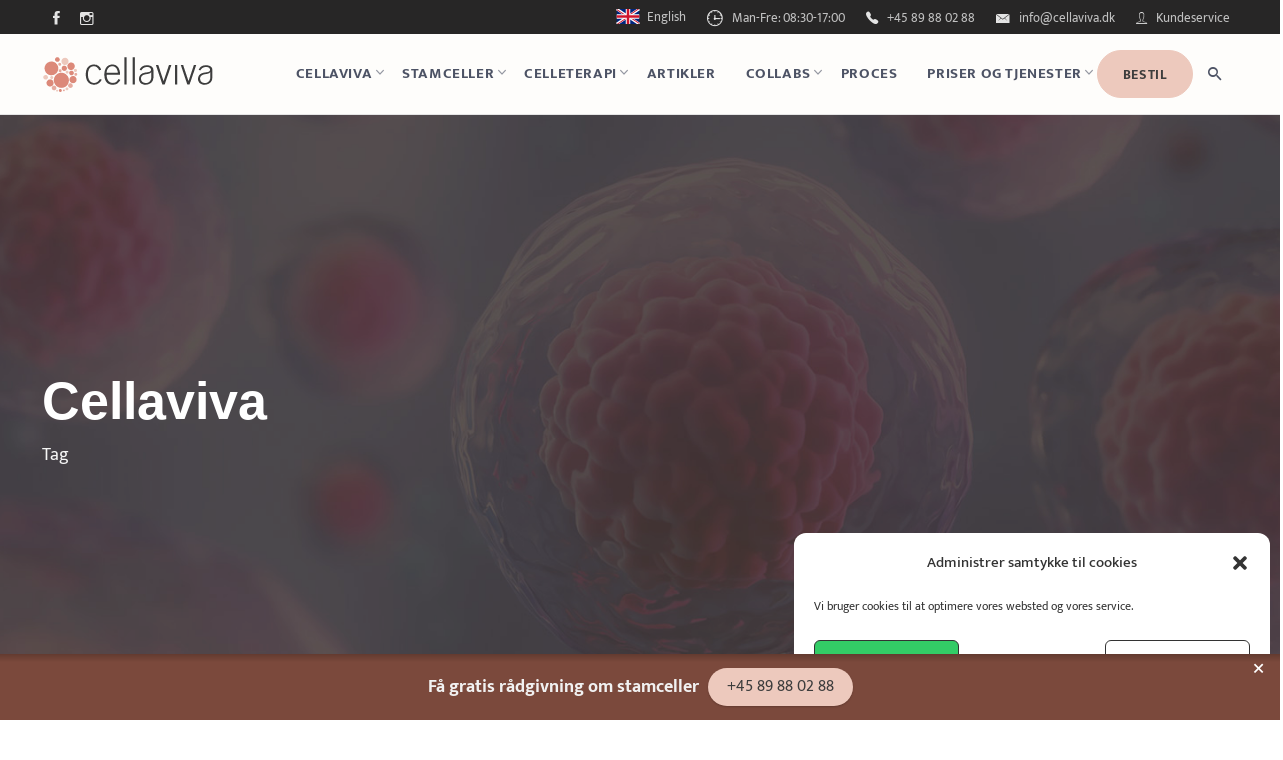

--- FILE ---
content_type: text/html; charset=UTF-8
request_url: https://cellaviva.dk/tag/cellaviva/
body_size: 22708
content:
<!DOCTYPE html>
<html lang="da-DK">
<head>
	<meta charset="UTF-8">
	<meta name="viewport" content="width=device-width, initial-scale=1.0, maximum-scale=1, user-scalable=no">
	<link rel="profile" href="http://gmpg.org/xfn/11">
	<link rel="pingback" href="https://cellaviva.dk/xmlrpc.php">

	<meta name='robots' content='noindex, follow' />
	<style>img:is([sizes="auto" i], [sizes^="auto," i]) { contain-intrinsic-size: 3000px 1500px }</style>
	
	<!-- This site is optimized with the Yoast SEO Premium plugin v22.3 (Yoast SEO v24.5) - https://yoast.com/wordpress/plugins/seo/ -->
	<link media="all" href="https://cellaviva.dk/wp-content/cache/autoptimize/css/autoptimize_000a4946b9a0b20264d043a6858d7ee3.css" rel="stylesheet"><title>Cellaviva Arkiv - Cellaviva</title>
	<meta property="og:locale" content="da_DK" />
	<meta property="og:type" content="article" />
	<meta property="og:title" content="Cellaviva Arkiv" />
	<meta property="og:url" content="https://cellaviva.dk/tag/cellaviva/" />
	<meta property="og:site_name" content="Cellaviva" />
	<meta property="og:image" content="https://cellaviva.dk/wp-content/uploads/2020/03/covid.jpg" />
	<meta property="og:image:width" content="1880" />
	<meta property="og:image:height" content="1576" />
	<meta property="og:image:type" content="image/jpeg" />
	<meta name="twitter:card" content="summary_large_image" />
	<script type="application/ld+json" class="yoast-schema-graph">{"@context":"https://schema.org","@graph":[{"@type":"CollectionPage","@id":"https://cellaviva.dk/tag/cellaviva/","url":"https://cellaviva.dk/tag/cellaviva/","name":"Cellaviva Arkiv - Cellaviva","isPartOf":{"@id":"https://cellaviva.dk/#website"},"primaryImageOfPage":{"@id":"https://cellaviva.dk/tag/cellaviva/#primaryimage"},"image":{"@id":"https://cellaviva.dk/tag/cellaviva/#primaryimage"},"thumbnailUrl":"https://cellaviva.dk/wp-content/uploads/2021/02/Namnlos-design-36.png","breadcrumb":{"@id":"https://cellaviva.dk/tag/cellaviva/#breadcrumb"},"inLanguage":"da-DK"},{"@type":"ImageObject","inLanguage":"da-DK","@id":"https://cellaviva.dk/tag/cellaviva/#primaryimage","url":"https://cellaviva.dk/wp-content/uploads/2021/02/Namnlos-design-36.png","contentUrl":"https://cellaviva.dk/wp-content/uploads/2021/02/Namnlos-design-36.png","width":1200,"height":800},{"@type":"BreadcrumbList","@id":"https://cellaviva.dk/tag/cellaviva/#breadcrumb","itemListElement":[{"@type":"ListItem","position":1,"name":"Hjem","item":"https://cellaviva.dk/"},{"@type":"ListItem","position":2,"name":"Cellaviva"}]},{"@type":"WebSite","@id":"https://cellaviva.dk/#website","url":"https://cellaviva.dk/","name":"Cellaviva","description":"Skandinaviens største stamcellebank","publisher":{"@id":"https://cellaviva.dk/#organization"},"potentialAction":[{"@type":"SearchAction","target":{"@type":"EntryPoint","urlTemplate":"https://cellaviva.dk/?s={search_term_string}"},"query-input":{"@type":"PropertyValueSpecification","valueRequired":true,"valueName":"search_term_string"}}],"inLanguage":"da-DK"},{"@type":"Organization","@id":"https://cellaviva.dk/#organization","name":"Cellaviva Danmark","url":"https://cellaviva.dk/","logo":{"@type":"ImageObject","inLanguage":"da-DK","@id":"https://cellaviva.dk/#/schema/logo/image/","url":"https://cellaviva.dk/wp-content/uploads/2019/09/cellaviva-logo-211x44-1.png","contentUrl":"https://cellaviva.dk/wp-content/uploads/2019/09/cellaviva-logo-211x44-1.png","width":211,"height":44,"caption":"Cellaviva Danmark"},"image":{"@id":"https://cellaviva.dk/#/schema/logo/image/"},"sameAs":["https://www.facebook.com/cellavivadanmark/","https://www.instagram.com/cellavivadanmark/?hl=da","https://www.youtube.com/channel/UCsiXTpoA2EnBPncFszID45A"]}]}</script>
	<!-- / Yoast SEO Premium plugin. -->


<link rel="alternate" type="application/rss+xml" title="Cellaviva &raquo; Feed" href="https://cellaviva.dk/feed/" />
<link rel="alternate" type="application/rss+xml" title="Cellaviva &raquo;-kommentar-feed" href="https://cellaviva.dk/comments/feed/" />
<link rel="alternate" type="application/rss+xml" title="Cellaviva &raquo; Cellaviva-tag-feed" href="https://cellaviva.dk/tag/cellaviva/feed/" />

<style id='classic-theme-styles-inline-css' type='text/css'>
/*! This file is auto-generated */
.wp-block-button__link{color:#fff;background-color:#32373c;border-radius:9999px;box-shadow:none;text-decoration:none;padding:calc(.667em + 2px) calc(1.333em + 2px);font-size:1.125em}.wp-block-file__button{background:#32373c;color:#fff;text-decoration:none}
</style>
<style id='global-styles-inline-css' type='text/css'>
:root{--wp--preset--aspect-ratio--square: 1;--wp--preset--aspect-ratio--4-3: 4/3;--wp--preset--aspect-ratio--3-4: 3/4;--wp--preset--aspect-ratio--3-2: 3/2;--wp--preset--aspect-ratio--2-3: 2/3;--wp--preset--aspect-ratio--16-9: 16/9;--wp--preset--aspect-ratio--9-16: 9/16;--wp--preset--color--black: #000000;--wp--preset--color--cyan-bluish-gray: #abb8c3;--wp--preset--color--white: #ffffff;--wp--preset--color--pale-pink: #f78da7;--wp--preset--color--vivid-red: #cf2e2e;--wp--preset--color--luminous-vivid-orange: #ff6900;--wp--preset--color--luminous-vivid-amber: #fcb900;--wp--preset--color--light-green-cyan: #7bdcb5;--wp--preset--color--vivid-green-cyan: #00d084;--wp--preset--color--pale-cyan-blue: #8ed1fc;--wp--preset--color--vivid-cyan-blue: #0693e3;--wp--preset--color--vivid-purple: #9b51e0;--wp--preset--color--brand-color: #dc8979;--wp--preset--color--blue-dark: #174EE2;--wp--preset--color--dark-strong: #24262B;--wp--preset--color--dark-light: #32353C;--wp--preset--color--grey-strong: #6A707E;--wp--preset--color--grey-light: #949597;--wp--preset--gradient--vivid-cyan-blue-to-vivid-purple: linear-gradient(135deg,rgba(6,147,227,1) 0%,rgb(155,81,224) 100%);--wp--preset--gradient--light-green-cyan-to-vivid-green-cyan: linear-gradient(135deg,rgb(122,220,180) 0%,rgb(0,208,130) 100%);--wp--preset--gradient--luminous-vivid-amber-to-luminous-vivid-orange: linear-gradient(135deg,rgba(252,185,0,1) 0%,rgba(255,105,0,1) 100%);--wp--preset--gradient--luminous-vivid-orange-to-vivid-red: linear-gradient(135deg,rgba(255,105,0,1) 0%,rgb(207,46,46) 100%);--wp--preset--gradient--very-light-gray-to-cyan-bluish-gray: linear-gradient(135deg,rgb(238,238,238) 0%,rgb(169,184,195) 100%);--wp--preset--gradient--cool-to-warm-spectrum: linear-gradient(135deg,rgb(74,234,220) 0%,rgb(151,120,209) 20%,rgb(207,42,186) 40%,rgb(238,44,130) 60%,rgb(251,105,98) 80%,rgb(254,248,76) 100%);--wp--preset--gradient--blush-light-purple: linear-gradient(135deg,rgb(255,206,236) 0%,rgb(152,150,240) 100%);--wp--preset--gradient--blush-bordeaux: linear-gradient(135deg,rgb(254,205,165) 0%,rgb(254,45,45) 50%,rgb(107,0,62) 100%);--wp--preset--gradient--luminous-dusk: linear-gradient(135deg,rgb(255,203,112) 0%,rgb(199,81,192) 50%,rgb(65,88,208) 100%);--wp--preset--gradient--pale-ocean: linear-gradient(135deg,rgb(255,245,203) 0%,rgb(182,227,212) 50%,rgb(51,167,181) 100%);--wp--preset--gradient--electric-grass: linear-gradient(135deg,rgb(202,248,128) 0%,rgb(113,206,126) 100%);--wp--preset--gradient--midnight: linear-gradient(135deg,rgb(2,3,129) 0%,rgb(40,116,252) 100%);--wp--preset--font-size--small: 13px;--wp--preset--font-size--medium: 20px;--wp--preset--font-size--large: 17px;--wp--preset--font-size--x-large: 42px;--wp--preset--font-size--extra-small: 12px;--wp--preset--font-size--normal: 14px;--wp--preset--font-size--larger: 20px;--wp--preset--spacing--20: 0.44rem;--wp--preset--spacing--30: 0.67rem;--wp--preset--spacing--40: 1rem;--wp--preset--spacing--50: 1.5rem;--wp--preset--spacing--60: 2.25rem;--wp--preset--spacing--70: 3.38rem;--wp--preset--spacing--80: 5.06rem;--wp--preset--shadow--natural: 6px 6px 9px rgba(0, 0, 0, 0.2);--wp--preset--shadow--deep: 12px 12px 50px rgba(0, 0, 0, 0.4);--wp--preset--shadow--sharp: 6px 6px 0px rgba(0, 0, 0, 0.2);--wp--preset--shadow--outlined: 6px 6px 0px -3px rgba(255, 255, 255, 1), 6px 6px rgba(0, 0, 0, 1);--wp--preset--shadow--crisp: 6px 6px 0px rgba(0, 0, 0, 1);}:where(.is-layout-flex){gap: 0.5em;}:where(.is-layout-grid){gap: 0.5em;}body .is-layout-flex{display: flex;}.is-layout-flex{flex-wrap: wrap;align-items: center;}.is-layout-flex > :is(*, div){margin: 0;}body .is-layout-grid{display: grid;}.is-layout-grid > :is(*, div){margin: 0;}:where(.wp-block-columns.is-layout-flex){gap: 2em;}:where(.wp-block-columns.is-layout-grid){gap: 2em;}:where(.wp-block-post-template.is-layout-flex){gap: 1.25em;}:where(.wp-block-post-template.is-layout-grid){gap: 1.25em;}.has-black-color{color: var(--wp--preset--color--black) !important;}.has-cyan-bluish-gray-color{color: var(--wp--preset--color--cyan-bluish-gray) !important;}.has-white-color{color: var(--wp--preset--color--white) !important;}.has-pale-pink-color{color: var(--wp--preset--color--pale-pink) !important;}.has-vivid-red-color{color: var(--wp--preset--color--vivid-red) !important;}.has-luminous-vivid-orange-color{color: var(--wp--preset--color--luminous-vivid-orange) !important;}.has-luminous-vivid-amber-color{color: var(--wp--preset--color--luminous-vivid-amber) !important;}.has-light-green-cyan-color{color: var(--wp--preset--color--light-green-cyan) !important;}.has-vivid-green-cyan-color{color: var(--wp--preset--color--vivid-green-cyan) !important;}.has-pale-cyan-blue-color{color: var(--wp--preset--color--pale-cyan-blue) !important;}.has-vivid-cyan-blue-color{color: var(--wp--preset--color--vivid-cyan-blue) !important;}.has-vivid-purple-color{color: var(--wp--preset--color--vivid-purple) !important;}.has-black-background-color{background-color: var(--wp--preset--color--black) !important;}.has-cyan-bluish-gray-background-color{background-color: var(--wp--preset--color--cyan-bluish-gray) !important;}.has-white-background-color{background-color: var(--wp--preset--color--white) !important;}.has-pale-pink-background-color{background-color: var(--wp--preset--color--pale-pink) !important;}.has-vivid-red-background-color{background-color: var(--wp--preset--color--vivid-red) !important;}.has-luminous-vivid-orange-background-color{background-color: var(--wp--preset--color--luminous-vivid-orange) !important;}.has-luminous-vivid-amber-background-color{background-color: var(--wp--preset--color--luminous-vivid-amber) !important;}.has-light-green-cyan-background-color{background-color: var(--wp--preset--color--light-green-cyan) !important;}.has-vivid-green-cyan-background-color{background-color: var(--wp--preset--color--vivid-green-cyan) !important;}.has-pale-cyan-blue-background-color{background-color: var(--wp--preset--color--pale-cyan-blue) !important;}.has-vivid-cyan-blue-background-color{background-color: var(--wp--preset--color--vivid-cyan-blue) !important;}.has-vivid-purple-background-color{background-color: var(--wp--preset--color--vivid-purple) !important;}.has-black-border-color{border-color: var(--wp--preset--color--black) !important;}.has-cyan-bluish-gray-border-color{border-color: var(--wp--preset--color--cyan-bluish-gray) !important;}.has-white-border-color{border-color: var(--wp--preset--color--white) !important;}.has-pale-pink-border-color{border-color: var(--wp--preset--color--pale-pink) !important;}.has-vivid-red-border-color{border-color: var(--wp--preset--color--vivid-red) !important;}.has-luminous-vivid-orange-border-color{border-color: var(--wp--preset--color--luminous-vivid-orange) !important;}.has-luminous-vivid-amber-border-color{border-color: var(--wp--preset--color--luminous-vivid-amber) !important;}.has-light-green-cyan-border-color{border-color: var(--wp--preset--color--light-green-cyan) !important;}.has-vivid-green-cyan-border-color{border-color: var(--wp--preset--color--vivid-green-cyan) !important;}.has-pale-cyan-blue-border-color{border-color: var(--wp--preset--color--pale-cyan-blue) !important;}.has-vivid-cyan-blue-border-color{border-color: var(--wp--preset--color--vivid-cyan-blue) !important;}.has-vivid-purple-border-color{border-color: var(--wp--preset--color--vivid-purple) !important;}.has-vivid-cyan-blue-to-vivid-purple-gradient-background{background: var(--wp--preset--gradient--vivid-cyan-blue-to-vivid-purple) !important;}.has-light-green-cyan-to-vivid-green-cyan-gradient-background{background: var(--wp--preset--gradient--light-green-cyan-to-vivid-green-cyan) !important;}.has-luminous-vivid-amber-to-luminous-vivid-orange-gradient-background{background: var(--wp--preset--gradient--luminous-vivid-amber-to-luminous-vivid-orange) !important;}.has-luminous-vivid-orange-to-vivid-red-gradient-background{background: var(--wp--preset--gradient--luminous-vivid-orange-to-vivid-red) !important;}.has-very-light-gray-to-cyan-bluish-gray-gradient-background{background: var(--wp--preset--gradient--very-light-gray-to-cyan-bluish-gray) !important;}.has-cool-to-warm-spectrum-gradient-background{background: var(--wp--preset--gradient--cool-to-warm-spectrum) !important;}.has-blush-light-purple-gradient-background{background: var(--wp--preset--gradient--blush-light-purple) !important;}.has-blush-bordeaux-gradient-background{background: var(--wp--preset--gradient--blush-bordeaux) !important;}.has-luminous-dusk-gradient-background{background: var(--wp--preset--gradient--luminous-dusk) !important;}.has-pale-ocean-gradient-background{background: var(--wp--preset--gradient--pale-ocean) !important;}.has-electric-grass-gradient-background{background: var(--wp--preset--gradient--electric-grass) !important;}.has-midnight-gradient-background{background: var(--wp--preset--gradient--midnight) !important;}.has-small-font-size{font-size: var(--wp--preset--font-size--small) !important;}.has-medium-font-size{font-size: var(--wp--preset--font-size--medium) !important;}.has-large-font-size{font-size: var(--wp--preset--font-size--large) !important;}.has-x-large-font-size{font-size: var(--wp--preset--font-size--x-large) !important;}
:where(.wp-block-post-template.is-layout-flex){gap: 1.25em;}:where(.wp-block-post-template.is-layout-grid){gap: 1.25em;}
:where(.wp-block-columns.is-layout-flex){gap: 2em;}:where(.wp-block-columns.is-layout-grid){gap: 2em;}
:root :where(.wp-block-pullquote){font-size: 1.5em;line-height: 1.6;}
</style>




<style id='norebro-style-inline-css' type='text/css'>
#masthead.site-header, #mega-menu-wrap ul li, #mega-menu-wrap > ul#primary-menu > li, #masthead .menu-other > li > a, #masthead.site-header .header-bottom .copyright {font-family:'Mukta Vaani', sans-serif;font-weight:600;color:rgba(46,53,75,0.86);}#masthead.site-header{background-color:#fefdfb;}#masthead.header-fixed #mega-menu-wrap > ul > li > a, #masthead.header-fixed .menu-other > li > a {font-family:'Mukta Vaani', sans-serif;font-weight:400;}#masthead.site-header.header-fixed{background-color:#fefdfb;}#masthead.site-header{border-bottom-style:solid;border-bottom-color:#e5e5e5;}#masthead.site-header.header-fixed{border-bottom-style:solid;border-bottom-color:#e5e5e5;}.header-title .bg-image{background-image:url('https://cellaviva.dk/wp-content/uploads/2020/03/13-cellaviva-danmark-stamceller-jordemoder.jpg');background-size:cover;}.header-title::after{background-color:transparent;}.header-title h1.page-title{font-weight:500;}.header-title .subtitle{font-size:18px;font-weight:400;color:#f5f5f5;}.norebro-bar{background-color:#ffffff;}.bar-hamburger{}body .site-content{background-color:#fefdfb;background-size:auto;background-position:center center;background-repeat: repeat;}.widget a:hover, p a, #comments p a, .page-content p a, .post .entry-content p a, #comments.comments-area a.comment-reply-link,#comments.comments-area a.comment-edit-link, .comments-area a:hover, .post .entry-content ul a, .post .entry-content ol a{color:#dc8979;}.widget_search form input, input:not([type="submit"]), textarea, select, .comments-area .comment-respond:after,.comments-area .comment-list > li, .comments-area .comment-respond:before, .blog-grid.grid-4{border-color:#7b493c;}@media screen and (min-width: 769px){ #mega-menu-wrap > ul .sub-nav .sub-menu-wide > .mega-menu-item > a.menu-link {border-color:#7b493c;}}h3.widget-title{font-size:35px;}footer.site-footer{background-color:#272626;background-size:cover;color:#ffffff;}.site-footer .widget_norebro_widget_subscribe button.btn, .site-footer .widget_norebro_widget_subscribe button.btn:hover,.site-footer input:not([type="submit"]), .site-footer input:not([type="submit"]):focus,.site-footer .widgets .socialbar a.social.outline,.site-footer .widgets select,.site-footer .widget_tag_cloud .tagcloud a,.site-footer .widget_tag_cloud .tagcloud a:hover{border-color:#ffffff;}footer.site-footer .site-info,footer.site-footer .site-info a,footer.site-footer .site-info a:hover{background-color:#1c1a1a;color:#ffffff;}footer.site-footer .site-info a,footer.site-footer .site-info a:hover{color:#ffffff;}body, .font-main, .font-main a, p{font-family:'Mukta Vaani', sans-serif;font-size:16px;line-height:29px;font-weight:400;color:rgba(81,81,81,0.75);}input, select, textarea, .accordion-box .buttons h5.title, .woocommerce div.product accordion-box.outline h5{font-family:'Mukta Vaani', sans-serif;font-size:16px;line-height:29px;font-weight:400;}h1, h2, h3, h3.second-title, h4 ,h5, .counter-box .count, .counter-box .counter-box-count, h1 a, h2 a, h3 a, h4 a, h5 a{font-family:'Montserrat', sans-serif;font-weight:700;color:#3d3d3d;}.countdown-box .box-time .box-count, .chart-box-pie-content{font-family:'Montserrat', sans-serif;font-weight:700;color:#3d3d3d;}button, .btn, a.btn, input[type="submit"], .socialbar.boxed-fullwidth a .social-text, .breadcrumbs, .font-titles, h1, h2, h3, h4, h5, h6, .countdown-box .box-time .box-count, .counter-box .counter-box-count, .vc_row .vc-bg-side-text, .slider-vertical-numbers li, .slider-vertical-numbers > div, .slider-vertical-numbers > .owl-dot, .slider-vertical-dots li, .slider-vertical-dots > div, .slider-vertical-dots > .owl-dot, .socialbar.inline a, .socialbar.boxed a .social-text, .widget_calendar caption, .breadcrumbs, nav.pagination, #masthead .site-title, #masthead .site-title a, .header-search form input, #mega-menu-wrap > ul > li, #masthead .menu-other > li > a, #masthead .menu-other > li .submenu .sub-nav.languages li a, .fullscreen-navigation .languages, .portfolio-sorting li, .portfolio-item.grid-4 .more, .portfolio-item.grid-5 .more, .portfolio-grid-4 .scroll, .portfolio-grid-5 .scroll, .portfolio-grid-7 .scroll{font-family:'Montserrat', sans-serif;}.portfolio-item h4, .portfolio-item h4.title, .portfolio-item h4 a, .portfolio-item.grid-4 h4.title, .portfolio-item-2 h4, .portfolio-item-2 h4.title, .portfolio-item-2 h4 a, .woocommerce ul.products li.product a{font-family:'Montserrat', sans-serif;font-weight:700;color:#3d3d3d;font-size:inherit;line-height:inherit;}.blog-item h3.title{font-family:'Montserrat', sans-serif;font-weight:700;color:#3d3d3d;line-height: initial;} .blog-item h3.title a{font-size: initial;}.portfolio-item-2 h4{font-family:'Montserrat', sans-serif;font-weight:700;}p.subtitle, .subtitle-font, a.category{font-family:'Mukta Vaani', sans-serif;font-size:16px;color:rgba(81,81,81,0.75);}span.category > a, div.category > a{font-family:'Mukta Vaani', sans-serif;color:rgba(81,81,81,0.75);}.portfolio-item .subtitle-font, .woocommerce ul.products li.product .subtitle-font.category, .woocommerce ul.products li.product .subtitle-font.category > a{font-family:'Mukta Vaani', sans-serif;color:rgba(81,81,81,0.75);font-size:inherit;line-height:inherit;}input.classic::-webkit-input-placeholder, .contact-form.classic input::-webkit-input-placeholder, .contact-form.classic textarea::-webkit-input-placeholder, input.classic::-moz-placeholder{font-family:'Mukta Vaani', sans-serif;font-size:16px;color:rgba(81,81,81,0.75);}.contact-form.classic input::-moz-placeholder, .contact-form.classic textarea::-moz-placeholder{font-family:'Mukta Vaani', sans-serif;font-size:16px;color:rgba(81,81,81,0.75);}input.classic:-ms-input-placeholder, .contact-form.classic input:-ms-input-placeholder, .contact-form.classic textarea:-ms-input-placeholder{font-family:'Mukta Vaani', sans-serif;font-size:16px;color:rgba(81,81,81,0.75);}.accordion-box .title:hover .control,.accordion-box .item.active .control,.accordion-box.title-brand-color .title,.accordion-box.active-brand-color .item.active .control,.accordion-box.active-brand-color .title:hover .control,.slider .owl-dot.brand,.socialbar.brand a:hover,.socialbar.brand.outline a,.socialbar.brand.flat a,.socialbar.brand.inline a:hover,.video-module .btn-play.outline.btn-brand,.video-module.boxed:hover .btn-play.btn-brand,.widget_tag_cloud .tagcloud a:hover, .widget_product_tag_cloud .tagcloud a:hover,.widget_nav_menu .menu-item a:hover,.widget_pages .menu-item a:hover,.widget_nav_menu .current-menu-item a,.widget_pages .current-menu-item a,.widget-sidebar-menu-left .menu-item a:hover,.widget_rss ul a,.widget_norebro_widget_recent_posts ul.recent-posts-list h4 a:hover,.widget_norebro_widget_login a,.widget div.star-rating:before,.widget div.star-rating span:before, .widget span.star-rating:before,.widget span.star-rating span:before,a:hover,p a,.btn-brand:hover,.btn-outline.btn-brand,a.btn-outline.btn-brand,.btn-outline.btn-brand.disabled:hover,a.btn-outline.btn-brand.disabled:hover,.btn-link.btn-brand,a.btn-link.btn-brand,a.tag:hover,.tag-wrap a:hover,a[class^="tag-link-"]:hover,nav.pagination li a.page-numbers.active,.fullscreen-navigation .copyright .content > a,.fullscreen-navigation.simple ul.menu li:hover > a,.fullscreen-navigation.centered .fullscreen-menu-wrap ul.menu > li a:hover,.post-navigation .box-wrap > a:hover h4, .post-navigation .box-wrap > a:hover .icon,.bar .content a:hover,.bar .share .links a:hover,.portfolio-sorting li a:hover,.portfolio-item h4.title a:hover, .portfolio-item .widget h4 a:hover, .widget .portfolio-item h4 a:hover,.portfolio-item .category.outline,.portfolio-item.grid-2:hover h4.title, .portfolio-item.grid-2:hover .widget h4, .widget .portfolio-item.grid-2:hover h4,.portfolio-item.grid-2.hover-2 .overlay span,.portfolio-item.grid-5 .more span,.blog-grid .tags a:hover,.blog-grid:hover h3 a,.blog-grid.grid-4:hover .tags a,.post .entry-content a:not(.wp-block-button__link):not(.wp-block-file__button),.page-links a,.entry-footer .share .title:hover,.toggle-post:hover .arrow,.toggle-post:hover .content h3,.post .comments-link a:hover,.comments-area .comment-body .comment-meta .reply a,.comments-area .comment-body .comment-meta a.comment-edit-link,.comments-area .reply a,.comments-area .reply-cancle a,.comments-area a.comment-edit-link,input.brand-color,input[type="submit"].brand-color,button.brand-color,a.brand-color,div.brand-color,span.brand-color,input.brand-color-hover:hover,input[type="submit"].brand-color-hover:hover,button.brand-color-hover:hover,a.brand-color-hover:hover,div.brand-color-hover:hover,span.brand-color-hover:hover,.brand-color,.brand-color-after:after,.brand-color-before:before,.brand-color-hover:hover,.brand-color-hover-after:after,.brand-color-hover-before:before,.woocommerce .product div.summary .woo-review-link:hover,.woocommerce .product .product_meta a,ul.woo-products li.product:hover h3 a,.woocommerce form.login a,.woocommerce #payment li.wc_payment_method a.about_paypal,.woocommerce .woo-my-nav li.is-active a,.woocommerce .woo-my-content p a:hover, .has-brand-color-color, .is-style-outline .has-brand-color-color {color:#dc8979;}.video-module.btn-brand-color-hover:hover .btn-play .icon,.brand-color-i,.brand-color-after-i:after,.brand-color-before-i:before,.brand-color-hover-i:hover,.brand-color-hover-i-after:after,.brand-color-hover-i-before:before{color:#dc8979 !important;}.accordion-box.outline.title-brand-border-color .title,.contact-form.without-label-offset .focus.active,.contact-form.flat input:not([type="submit"]):focus, .contact-form.flat select:focus, .contact-form.flat textarea:focus,.socialbar.brand a,.video-module .btn-play.btn-brand,.widget_tag_cloud .tagcloud a:hover, .widget_product_tag_cloud .tagcloud a:hover,.widget_calendar tbody tr td#today,.btn-brand,.btn-outline.btn-brand,a.btn-outline.btn-brand,.btn-outline.btn-brand:hover,a.btn-outline.btn-brand:hover,.btn-outline.btn-brand.disabled:hover,a.btn-outline.btn-brand.disabled:hover,input:not([type="submit"]):focus,textarea:focus,select:focus,a.tag:hover,.tag-wrap a:hover,a[class^="tag-link-"]:hover,.portfolio-gallery .gallery-content .tag,.header-search form input:focus,.fullscreen-navigation.simple ul.menu li:hover > a:after, .fullscreen-navigation.simple ul.menu li:hover > a:before,.portfolio-item .category.outline,.portfolio-page.fullscreen .content .tag,.portfolio-page.portfolio-header-title.invert .tag,.entry-footer .share .title:hover,input.brand-border-color,input[type="submit"].brand-border-color,button.brand-border-color,a.brand-border-color,div.brand-border-color,span.brand-border-color,input.brand-border-color-hover:hover,input[type="submit"].brand-border-color-hover:hover,button.brand-border-color-hover:hover,a.brand-border-color-hover:hover,div.brand-border-color-hover:hover,span.brand-border-color-hover:hover,.brand-border-color,.brand-border-color-after:after,.brand-border-color-before:before,.brand-border-color-hover:hover,.brand-border-color-hover-after:after,.brand-border-color-hover-before:before, .has-brand-color-background-color, .is-style-outline .has-brand-color-color {border-color:#dc8979;}.brand-border-color-i,.brand-border-color-after-i:after,.brand-border-color-before-i:before,.brand-border-color-hover-i:hover,.brand-border-color-hover-i-after:after,.brand-border-color-hover-i-before:before{border-color:#dc8979 !important;}.divider,h1.with-divider:after, h2.with-divider:after, h3.with-divider:after, h4.with-divider:after, h5.with-divider:after, h6.with-divider:after,.accordion-box.title-brand-bg-color .title,.list-box li:after, .widget_recent_comments li:after, .widget_recent_entries li:after, .widget_meta li:after, .widget_archive li:after, .widget_nav_menu li:after,.widget_pages li:after, .widget_categories li:after, .widget_rss li:after, .widget_product_categories li:after,.list-box.icon-fill li .icon, .icon-fill.widget_recent_comments li .icon, .icon-fill.widget_recent_entries li .icon, .icon-fill.widget_meta li .icon, .icon-fill.widget_archive li .icon, .icon-fill.widget_nav_menu li .icon,.icon-fill.widget_pages li .icon, .icon-fill.widget_categories li .icon, .icon-fill.widget_rss li .icon, .icon-fill.widget_product_categories li .icon,.socialbar.brand a,.socialbar.brand.outline a:hover,.socialbar.brand.flat a:hover,.video-module .btn-play.btn-brand,.video-module.boxed:hover .btn-play.outline.btn-brand,.widget_calendar caption,.widget_price_filter .ui-slider-range,.widget_price_filter .ui-slider-handle:after,a.hover-underline.underline-brand:before,.btn-brand,button[disabled].btn-brand:hover,input[type="submit"][disabled].btn-brand:hover,.btn-outline.btn-brand:hover,a.btn-outline.btn-brand:hover,.radio input:checked + .input:after,.radio:hover input:checked + .input:after,.portfolio-gallery .gallery-content .tag,nav.pagination li a.hover-underline:before,.portfolio-sorting li a:hover .name:before,.portfolio-item .category,.portfolio-page.fullscreen .content .tag,.portfolio-page.portfolio-header-title.invert .tag,input.brand-bg-color,input[type="submit"].brand-bg-color,button.brand-bg-color,a.brand-bg-color,div.brand-bg-color,span.brand-bg-color,input.brand-bg-color-hover:hover,input[type="submit"].brand-bg-color-hover:hover,button.brand-bg-color-hover:hover,a.brand-bg-color-hover:hover,div.brand-bg-color-hover:hover,span.brand-bg-color-hover:hover,.brand-bg-color,.brand-bg-color-after:after,.brand-bg-color-before:before,.brand-bg-color-hover:hover,.brand-bg-color-hover-after:after,.brand-bg-color-hover-before:before,.woocommerce .product .product_meta > span:after,.select2-dropdown .select2-results__option[aria-selected="true"],.woocommerce .woo-my-content mark, .has-brand-color-background-color {background-color:#dc8979;}.brand-bg-color-i,.brand-bg-color-after-i:after,.brand-bg-color-before-i:before,.brand-bg-color-hover-i:hover,.brand-bg-color-hover-i-after:after,.brand-bg-color-hover-i-before:before{background-color:#dc8979 !important;}/* footer */.pre-footer .with-border h3 {font-size: 19px;}/* Testimonials *//*.entry-content {padding: 50px 0;}*/.wpm-testimonial .entry-content h2 {font-size: 25px !important;line-height: 1.5;margin-top: 28px !important;}.strong-rating-wrapper, .testimonial-quotes {display: none !important;}.strong-view.wpmtst-default .wpmtst-testimonial {border: none !important;}.strong-view.wpmtst-default .wpmtst-testimonial-image {display: none;}.strong-view.wpmtst-modern .wpmtst-testimonial-content {font-size: 17px !important;line-height: 1.5;}/* NEW CSS, Rikke 16 aug - now 2021 */#tag_cloud-2, #tag_cloud-3 {padding: 50px;}blockquote, q {margin: 35px 0;padding: 0 0 0 30px;font-size: 15px;line-height: 30px;quotes: "" "";position: relative;border-color: rgb(220, 137, 121) !important;border-left: 2px solid;}blockquote p, q p {margin: 0;font-weight: 400;position: relative;font-family: 'Montserrat' !important;font-style: italic;font-size: 22px;color: #414141;}/* bottom icons */.bottom-iconbox .icon-wrap img {height: auto;max-width: 50px;max-height: 50px;}/* PAGE CONTAINER */@media (min-width: 1600px){.page-container {max-width: 1540px;}}@media (min-width: 2200px) {.page-container {max-width: 2140px;}}/* buttons */.btn, a.btn {font-family: 'Mukta Vaani';text-transform: uppercase;letter-spacing: 2px;}/* typography */@media (max-width: 768px) {.header-title h1.page-title {hyphens: auto !important;}}.header-title {height: 700px;}.testimonials blockquote p, q p {margin: 0;font-style: normal;font-weight: 400;font-family: 'Mukta Vaani', sans-serif;font-size: 12px;line-height: 1.5;}h2.title {margin: 15px 0;font-size: 35px;line-height: 1.3;letter-spacing: -0.02em;}.header-title h1.page-title {font-weight: bold;/*text-transform: uppercase;*/}#main .post .entry-content h1, #main .post .entry-content h2, #main .post .entry-content h3, #main .post .entry-content h4, #main .post .entry-content h5 {font-size: 35px;line-height: 1.4;text-transform: none;}.icon-box h3 {font-size: 35px !important;line-height: 55px;margin: 0;}/*Form styling*/.order-form .form-wrap {background: #f6e3dd;padding: 40px 40px;margin-bottom: 60px;}/* Testimonial styling */.testimonials .avatar {width: 65px;height: 65px;margin: 0 0 6% 3%;border: none;position: relative;}.testimonials blockquote {background: #ffffff;padding: 9%;margin-top: -34px;position: static;min-height: 219px;box-shadow: 0px 0px 16px -4px rgba(0,0,0,0.05);}.testimonials blockquote {font-size: 12px;line-height: 1.5;}/* Timeline settings*/@media only screen and (min-width: 822px) {#cd-timeline .no-icon .cd-timeline-img {margin-left: 0px !important;}}.cd-timeline-block.single-column .cd-timeline-content {width: 86% !important;margin-left: 5% !important;}.the-excerpt h4 {margin: 15px 0 15px;}/* Sidebar setttings */hr {background-color: #88848e30;height: 0px;}.page-sidebar.sidebar-simple, .page-sidebar.sidebar-simple.sidebar-right, .page-sidebar.sidebar-simple.sidebar-left {padding: 0px;}.page-sidebar.sidebar-simple {background: #f1edea;}.page-sidebar.sidebar-right {padding-right: 0px;}.boxed, .page-sidebar.sidebar-boxed.sidebar-right, .page-sidebar.sidebar-boxed.sidebar-left {padding-left: 0px;padding-right: 0px;}.page-sidebar {padding: 0px 0px;background-color: #dc89791a;}#sidebar-service-box {color: #2e354b;padding: 80px 30px 0 50px;margin-bottom: 10px;}#sidebar-service-box img {margin-bottom: 16px;}#sidebar-service-box p a {color: #2e354b;font-weight: 600;}#sidebar-service-box p span {color: #2e354b;font-weight: 600;}#sidebar-service-box h3 {font-size: 25px;Line-height: 37px;color: #2e354b;margin-top: 1px;}#sidebar-service-box i.icon {line-height: 22px;color: #2e354b;font-size: 20px;margin-right: 10px;}#sidebar-bestil-box {color: #2e354b;padding: 45px 30px 0 50px;margin-bottom: 10px;}#sidebar-bestil-box h3 {font-size: 25px;Line-height: 37px;color: #2e354b;margin-top: 21px;}#sidebar-bestil-box .btn {background: #9c4434 !important;border: none;color: #fff;}#sidebar-bestil-box .btn:hover {background: #d7e9dd !important;border: none;color: #2e354b;}#custom_html-3 {padding: 0 0}h3.widget-title {font-size: 25px;}.widget_recent_entries {font-size: 14px;padding: 50px 50px 0;margin-bottom: 10px;}#recent-posts-3 ul li a {color: #81848e;}#norebro_widget_socialbar_subscribe-4, #norebro_widget_socialbar_subscribe-1,.page-sidebar .widget_norebro_widget_socialbar_subscribe {padding: 50px 50px 80px;}/*Main navigatin styles *//* Shadow boxes custom */.shadow-box-white {-webkit-box-shadow: 0px 0px 16px -4px rgba(0,0,0,0.2);-moz-box-shadow: 0px 0px 16px -4px rgba(0,0,0,0.2);box-shadow: 0px 0px 16px -4px rgba(0,0,0,0.2);background-color: white;padding: 60px 15px;}.box-shadow {-webkit-box-shadow: 0px 0px 16px -4px rgba(0,0,0,0.2);-moz-box-shadow: 0px 0px 16px -4px rgba(0,0,0,0.2);box-shadow: 0px 0px 16px -4px rgba(0,0,0,0.2);}.shadow-box-white-wide {-webkit-box-shadow: 0px 0px 16px -4px rgba(0,0,0,0.2);-moz-box-shadow: 0px 0px 16px -4px rgba(0,0,0,0.2);box-shadow: 0px 0px 16px -4px rgba(0,0,0,0.2);background-color: white;padding: 18px 12px 10px 15px;}.shadow-box-white-wide .content-center .wrap {padding-left: 10px;}.shadow-box-white-wide .description {padding-left: 10px;margin-top: 2px;}p.subtitle {margin-top: 3px;}/* Title subheading*/.header-title .subtitle {text-transform: none;}.header-title .title-wrap {background: #67504b45;background-blend-mode: multiply;}/* page and blog page setting */nav.pagination {margin: 30px 0 50px;font-size: 27px;text-align: center !important;}.grid-1 .content h3 a {font-family: 'Neuton', sans-serif;font-size: 17px;font-weight: 400;line-height: 1.2 !important;}.blog-grid.boxed {background: #fff;}.blog-grid.grid-5.boxed {background: #f1edea;padding-left: 50px;}/* order form styling */.post .entry-content h3, .post .entry-content h4, .post .entry-content h5 {font-size: 25px !important;}@media screen and (min-width: 1025px){.subheader, .subheader .content, .subheader .social-bar li a {height: 34px;max-height: 34px;line-height: 34px;}}@media screen and (max-width: 767px){#masthead #site-navigation.main-nav, #masthead #site-navigation.main-nav ul li, #masthead #sitenavigation.main-nav, #masthead #site-navigation.main-nav #mega-menu-wrap #primary-menu .mega-menu-item.current-menu-item > a.menu-link, #masthead #site-navigation.main-nav #mega-menu-wrap #primary-menu .mega-menu-item.current-menu-ancestor > a.menu-link, #masthead #site-navigation.main-nav #mega-menu-wrap #primary-menu .mega-menu-item a.menu-link:hover, #masthead #site-navigation.main-nav #mega-menu-wrap #primary-menu .mega-menu-item a.menu-link.open {color:#ffffff;}#masthead #site-navigation.main-nav, #masthead #site-navigation.main-nav #mega-menu-wrap #primary-menu .mega-menu-item .sub-nav ul.sub-menu, #masthead #site-navigation.main-nav #mega-menu-wrap #primary-menu .mega-menu-item .sub-nav ul.sub-sub-menu{background-color:#9c4434;}#masthead.site-header, #masthead .menu-other > li > a{color:#2e354b;}}
</style>


<script type="text/javascript" src="https://cellaviva.dk/wp-includes/js/jquery/jquery.min.js?ver=3.7.1" id="jquery-core-js"></script>
<script type="text/javascript" src="https://cellaviva.dk/wp-includes/js/jquery/jquery-migrate.min.js?ver=3.4.1" id="jquery-migrate-js"></script>
<script defer type="text/javascript" src="https://cellaviva.dk/wp-content/cache/autoptimize/js/autoptimize_single_0a45d98efbcbb8ca9113669658706daf.js?ver=6.8.2" id="vc_extensions_cq_notify_admin-js"></script>
<script defer type="text/javascript" src="https://cellaviva.dk/wp-content/plugins/wpfront-notification-bar/jquery-plugins/js-cookie.min.js?ver=2.2.1" id="js-cookie-js"></script>
<script defer type="text/javascript" src="https://cellaviva.dk/wp-content/plugins/wpfront-notification-bar/js/wpfront-notification-bar.min.js?ver=3.4.2.04051" id="wpfront-notification-bar-js"></script>
<script defer type="text/javascript" src="https://cellaviva.dk/wp-content/themes/norebro-child/js/jbox/jBox.min.js?ver=2.1" id="jquery-jbox-js-js"></script>
<script></script><link rel="https://api.w.org/" href="https://cellaviva.dk/wp-json/" /><link rel="alternate" title="JSON" type="application/json" href="https://cellaviva.dk/wp-json/wp/v2/tags/15011" /><link rel="EditURI" type="application/rsd+xml" title="RSD" href="https://cellaviva.dk/xmlrpc.php?rsd" />
<meta name="generator" content="WordPress 6.8.2" />
			<style>.cmplz-hidden {
					display: none !important;
				}</style>	<!-- Google Tag Manager -->
	<script>
		(function(w, d, s, l, i) {
			w[l] = w[l] || [];
			w[l].push({
				'gtm.start': new Date().getTime(),
				event: 'gtm.js'
			});
			var f = d.getElementsByTagName(s)[0],
				j = d.createElement(s),
				dl = l != 'dataLayer' ? '&l=' + l : '';
			j.async = true;
			j.src =
				'https://www.googletagmanager.com/gtm.js?id=' + i + dl;
			f.parentNode.insertBefore(j, f);
		})(window, document, 'script', 'dataLayer', 'GTM-N42LGKF');
	</script>
	<!-- End Google Tag Manager -->
	

	<!-- Matomo -->
	<script>
	var _paq = window._paq = window._paq || [];
	/* tracker methods like "setCustomDimension" should be called before "trackPageView" */
	_paq.push(['trackPageView']);
	_paq.push(['enableLinkTracking']);
	(function() {
		var u="//matomo.cellaviva.com/";
		_paq.push(['setTrackerUrl', u+'matomo.php']);
		_paq.push(['setSiteId', '4']);
		var d=document, g=d.createElement('script'), s=d.getElementsByTagName('script')[0];
		g.async=true; g.src=u+'matomo.js'; s.parentNode.insertBefore(g,s);
	})();
	</script>
	<!-- End Matomo Code -->


	
	<noscript>
		<link href="https://cellaviva.dk/wp-content/themes/norebro-child/assets/fonts/FontAwesome/style.css" rel="stylesheet" type="text/css" />
	</noscript>

	<link rel="preconnect" href="https://fonts.gstatic.com">
	<!--<link href="https://fonts.googleapis.com/css2?family=Mukta+Vaani:wght@400;500;700&family=Neuton:ital@0;1&display=swap" rel="stylesheet"> -->
	<style>
		/* latin-ext */
		@font-face {
			font-family: 'Mukta Vaani';
			font-style: normal;
			font-weight: 400;
			font-display: swap;
			src: url(https://fonts.gstatic.com/s/muktavaani/v8/3Jn5SD_-ynaxmxnEfVHPIG0MduV70Q.woff2) format('woff2');
			unicode-range: U+0100-024F, U+0259, U+1E00-1EFF, U+2020, U+20A0-20AB, U+20AD-20CF, U+2113, U+2C60-2C7F, U+A720-A7FF;
		}

		/* latin */
		@font-face {
			font-family: 'Mukta Vaani';
			font-style: normal;
			font-weight: 400;
			font-display: swap;
			src: url(https://fonts.gstatic.com/s/muktavaani/v8/3Jn5SD_-ynaxmxnEfVHPIG0CduU.woff2) format('woff2');
			unicode-range: U+0000-00FF, U+0131, U+0152-0153, U+02BB-02BC, U+02C6, U+02DA, U+02DC, U+2000-206F, U+2074, U+20AC, U+2122, U+2191, U+2193, U+2212, U+2215, U+FEFF, U+FFFD;
		}

		/* latin-ext */
		@font-face {
			font-family: 'Mukta Vaani';
			font-style: normal;
			font-weight: 500;
			font-display: swap;
			src: url(https://fonts.gstatic.com/s/muktavaani/v8/3JnkSD_-ynaxmxnEfVHPIGXxVfBK8O5LMQ.woff2) format('woff2');
			unicode-range: U+0100-024F, U+0259, U+1E00-1EFF, U+2020, U+20A0-20AB, U+20AD-20CF, U+2113, U+2C60-2C7F, U+A720-A7FF;
		}

		/* latin */
		@font-face {
			font-family: 'Mukta Vaani';
			font-style: normal;
			font-weight: 500;
			font-display: swap;
			src: url(https://fonts.gstatic.com/s/muktavaani/v8/3JnkSD_-ynaxmxnEfVHPIGXxVfBE8O4.woff2) format('woff2');
			unicode-range: U+0000-00FF, U+0131, U+0152-0153, U+02BB-02BC, U+02C6, U+02DA, U+02DC, U+2000-206F, U+2074, U+20AC, U+2122, U+2191, U+2193, U+2212, U+2215, U+FEFF, U+FFFD;
		}

		/* latin-ext */
		@font-face {
			font-family: 'Mukta Vaani';
			font-style: normal;
			font-weight: 700;
			font-display: swap;
			src: url(https://fonts.gstatic.com/s/muktavaani/v8/3JnkSD_-ynaxmxnEfVHPIGW5U_BK8O5LMQ.woff2) format('woff2');
			unicode-range: U+0100-024F, U+0259, U+1E00-1EFF, U+2020, U+20A0-20AB, U+20AD-20CF, U+2113, U+2C60-2C7F, U+A720-A7FF;
		}

		/* latin */
		@font-face {
			font-family: 'Mukta Vaani';
			font-style: normal;
			font-weight: 700;
			font-display: swap;
			src: url(https://fonts.gstatic.com/s/muktavaani/v8/3JnkSD_-ynaxmxnEfVHPIGW5U_BE8O4.woff2) format('woff2');
			unicode-range: U+0000-00FF, U+0131, U+0152-0153, U+02BB-02BC, U+02C6, U+02DA, U+02DC, U+2000-206F, U+2074, U+20AC, U+2122, U+2191, U+2193, U+2212, U+2215, U+FEFF, U+FFFD;
		}

		/* latin-ext */
		@font-face {
			font-family: 'Neuton';
			font-style: italic;
			font-weight: 400;
			font-display: swap;
			src: url(https://fonts.gstatic.com/s/neuton/v13/UMBRrPtMoH62xUZCyrg2Wi_FBw.woff2) format('woff2');
			unicode-range: U+0100-024F, U+0259, U+1E00-1EFF, U+2020, U+20A0-20AB, U+20AD-20CF, U+2113, U+2C60-2C7F, U+A720-A7FF;
		}

		/* latin */
		@font-face {
			font-family: 'Neuton';
			font-style: italic;
			font-weight: 400;
			font-display: swap;
			src: url(https://fonts.gstatic.com/s/neuton/v13/UMBRrPtMoH62xUZCyrg4Wi8.woff2) format('woff2');
			unicode-range: U+0000-00FF, U+0131, U+0152-0153, U+02BB-02BC, U+02C6, U+02DA, U+02DC, U+2000-206F, U+2074, U+20AC, U+2122, U+2191, U+2193, U+2212, U+2215, U+FEFF, U+FFFD;
		}

		/* latin-ext */
		@font-face {
			font-family: 'Neuton';
			font-style: normal;
			font-weight: 400;
			font-display: swap;
			src: url(https://fonts.gstatic.com/s/neuton/v13/UMBTrPtMoH62xUZCwYg6Qis.woff2) format('woff2');
			unicode-range: U+0100-024F, U+0259, U+1E00-1EFF, U+2020, U+20A0-20AB, U+20AD-20CF, U+2113, U+2C60-2C7F, U+A720-A7FF;
		}

		/* latin */
		@font-face {
			font-family: 'Neuton';
			font-style: normal;
			font-weight: 400;
			font-display: swap;
			src: url(https://fonts.gstatic.com/s/neuton/v13/UMBTrPtMoH62xUZCz4g6.woff2) format('woff2');
			unicode-range: U+0000-00FF, U+0131, U+0152-0153, U+02BB-02BC, U+02C6, U+02DA, U+02DC, U+2000-206F, U+2074, U+20AC, U+2122, U+2191, U+2193, U+2212, U+2215, U+FEFF, U+FFFD;
		}

		/* latin-ext */
		@font-face {
			font-family: 'Neuton';
			font-style: normal;
			font-weight: 700;
			src: url(https://fonts.gstatic.com/s/neuton/v13/UMBQrPtMoH62xUZKdK0vcwr4Pro.woff2) format('woff2');
			unicode-range: U+0100-024F, U+0259, U+1E00-1EFF, U+2020, U+20A0-20AB, U+20AD-20CF, U+2113, U+2C60-2C7F, U+A720-A7FF;
		}

		/* latin */
		@font-face {
			font-family: 'Neuton';
			font-style: normal;
			font-weight: 700;
			src: url(https://fonts.gstatic.com/s/neuton/v13/UMBQrPtMoH62xUZKdK0vfQr4.woff2) format('woff2');
			unicode-range: U+0000-00FF, U+0131, U+0152-0153, U+02BB-02BC, U+02C6, U+02DA, U+02DC, U+2000-206F, U+2074, U+20AC, U+2122, U+2191, U+2193, U+2212, U+2215, U+FEFF, U+FFFD;
		}
	</style>

	
	<noscript>
		<link href="https://cellaviva.dk/wp-content/themes/norebro/assets/css/ionicons.min.css" rel="stylesheet" type="text/css" />
	</noscript>


<meta name="generator" content="Powered by WPBakery Page Builder - drag and drop page builder for WordPress."/>
<link rel="icon" href="https://cellaviva.dk/wp-content/uploads/2020/11/cropped-cellaviva-stamcellebank-favicon-32x32.png" sizes="32x32" />
<link rel="icon" href="https://cellaviva.dk/wp-content/uploads/2020/11/cropped-cellaviva-stamcellebank-favicon-192x192.png" sizes="192x192" />
<link rel="apple-touch-icon" href="https://cellaviva.dk/wp-content/uploads/2020/11/cropped-cellaviva-stamcellebank-favicon-180x180.png" />
<meta name="msapplication-TileImage" content="https://cellaviva.dk/wp-content/uploads/2020/11/cropped-cellaviva-stamcellebank-favicon-270x270.png" />
		<style type="text/css" id="wp-custom-css">
			.icon-box h3 {
    font-size: 35px !important;
    line-height: 1.3;
    margin: 0;
}

h3.widget-title {
    font-size: 20px;
}		</style>
		<noscript><style> .wpb_animate_when_almost_visible { opacity: 1; }</style></noscript>
</head>

<body data-cmplz=1 class="archive tag tag-cellaviva tag-15011 wp-embed-responsive wp-theme-norebro wp-child-theme-norebro-child hfeed norebro-theme-1-0-0 wpb-js-composer js-comp-ver-8.2 vc_responsive">

	
	
	

	<div id="page" class="site">
		<a class="skip-link screen-reader-text" href="#main">Skip to content</a>
	
			
		

<div class="subheader dsubheader fixed">
	<div class="content">

		<div class="page-container">

		<div class="left social">
			<ul>
				<li><a href="https://www.facebook.com/cellavivadanmark/"><i class="icon ion-social-facebook"></i></a></li>
				<li><a href="https://www.instagram.com/cellavivadanmark/"><i class="icon ion-social-instagram-outline"></i></a></li> 
			</ul>
		</div>
		
		<div class="right info">
			<ul>
				
					<li class="lang-item lang-item-27 lang-item-en no-translation lang-item-first"><a lang="en-GB" hreflang="en-GB" href="https://cellaviva.dk/en/"><img src="/wp-content/themes/norebro-child/polylang/en_GB.svg" alt="" /><span style="margin-left:0.3em;">English</span></a></li>
				
				<li><i class="icon ion-clock"></i> Man-Fre: 08:30-17:00</li>
				<li><a href="tel:+4589880288"><i class="icon ion-ios-telephone"></i> <span class="text">+45 89 88 02 88</span></a></li>
				<li><a href="mailto:info@cellaviva.dk"><i class="icon ion-ios-email"></i> <span class="text">info@cellaviva.dk</span></a></li> 
				<li><a href="/kontakt-cellaviva/"><i class="icon ion-ios-person-outline"></i> <span class="text">Kundeservice</span></a></li>
			</ul>
		</div>
		
		

		</div>
	</div>
</div><!-- .subheader -->

		
<header id="masthead" class="site-header dark-text header-2 with-subheader without-mobile-search"
 data-header-fixed="true" data-mobile-header-fixed="true" data-fixed-initial-offset="150">
	<div class="header-wrap page-container">
		
<div class="site-branding">
		<p class="site-title">
		<a href="https://cellaviva.dk/" rel="home">

			<span class="logo with-mobile">
									<img src="https://cellaviva.dk/wp-content/uploads/2020/11/cellaviva-stamcellebank-logo-1.svg"  class="svg-logo" srcset="https://cellaviva.dk/wp-content/uploads/2020/11/cellaviva-stamcellebank-logo-1.svg 2x" alt="Cellaviva">
							</span>

			<span class="fixed-logo">
									<img src="https://cellaviva.dk/wp-content/uploads/2020/11/cellaviva-stamcellebank-logo-1.svg"  class="svg-logo" srcset="https://cellaviva.dk/wp-content/uploads/2020/11/cellaviva-stamcellebank-logo-1.svg 2x" alt="Cellaviva">
							</span>

						<span class="mobile-logo">
				<img src="https://cellaviva.dk/wp-content/uploads/2020/11/cellaviva-stamcellebank-logo-1.svg" class=" svg-logo" alt="Cellaviva">
			</span>
			
						<span class="fixed-mobile-logo">
				<img src="https://cellaviva.dk/wp-content/uploads/2020/11/cellaviva-stamcellebank-logo-1.svg" class=" svg-logo" alt="Cellaviva">
			</span>
			
			<span class="for-onepage">
				<span class="dark hidden">
											<img src="https://cellaviva.dk/wp-content/uploads/2020/11/cellaviva-stamcellebank-logo-1.svg"  class="svg-logo" srcset="https://cellaviva.dk/wp-content/uploads/2020/11/cellaviva-stamcellebank-logo-1.svg 2x" alt="Cellaviva">
									</span>
				<span class="light hidden">
											<img src="https://cellaviva.dk/wp-content/uploads/2020/11/cellaviva-stamcellebank-logo-1.svg"  class="svg-logo" srcset="https://cellaviva.dk/wp-content/uploads/2020/11/cellaviva-stamcellebank-logo-1.svg 2x" alt="Cellaviva">
									</span>
			</span>
		</a>
	</p>
</div><!-- .site-branding -->
		<div class="right">
			
<nav id="site-navigation" class="main-nav">
	<div class="close">
		<i class="icon ion-android-close"></i>
	</div>
	<div id="mega-menu-wrap">
        <ul id="primary-menu" class="menu"><li id="nav-menu-item-5649453-6978a10d0ae80" class="mega-menu-item nav-item menu-item-depth-0 has-submenu "><a href="#" class="menu-link main-menu-link item-title"><span>Cellaviva</span></a>
<div class="sub-nav"><ul class="menu-depth-1 sub-menu sub-nav-group" >
	<li id="nav-menu-item-5649084-6978a10d0aef1" class="mega-menu-item sub-nav-item menu-item-depth-1 "><a href="https://cellaviva.dk/om-cellaviva/" class="menu-link sub-menu-link"><span>Historien om Cellaviva</span></a></li>
	<li id="nav-menu-item-5653020-6978a10d0af2f" class="mega-menu-item sub-nav-item menu-item-depth-1 "><a href="https://cellaviva.dk/cellaviva-i-danmark/" class="menu-link sub-menu-link"><span>Cellaviva i Danmark</span></a></li>
	<li id="nav-menu-item-5649454-6978a10d0af67" class="mega-menu-item sub-nav-item menu-item-depth-1 "><a href="https://cellaviva.dk/cellaviva-jordemoder-team/" class="menu-link sub-menu-link"><span>Vores danske team</span></a></li>
	<li id="nav-menu-item-5653070-6978a10d0afb3" class="mega-menu-item sub-nav-item menu-item-depth-1 "><a href="https://cellaviva.dk/det-siger-kunderne/" class="menu-link sub-menu-link"><span>Det siger kunderne</span></a></li>
	<li id="nav-menu-item-5649819-6978a10d0affc" class="mega-menu-item sub-nav-item menu-item-depth-1 "><a href="https://cellaviva.dk/faq/" class="menu-link sub-menu-link"><span>FAQ</span></a></li>
	<li id="nav-menu-item-5649075-6978a10d0b044" class="mega-menu-item sub-nav-item menu-item-depth-1 "><a href="https://cellaviva.dk/kontakt-cellaviva/" class="menu-link sub-menu-link"><span>Kundeservice</span></a></li>
</ul></div>
</li>
<li id="nav-menu-item-5651650-6978a10d0b0a0" class="mega-menu-item nav-item menu-item-depth-0 has-submenu "><a href="#" class="menu-link main-menu-link item-title"><span>Stamceller</span></a>
<div class="sub-nav"><ul class="menu-depth-1 sub-menu sub-nav-group" >
	<li id="nav-menu-item-5649081-6978a10d0b0d7" class="mega-menu-item sub-nav-item menu-item-depth-1 "><a href="https://cellaviva.dk/hvad-er-en-stamcelle/" class="menu-link sub-menu-link"><span>Stamceller heler kroppen</span></a></li>
	<li id="nav-menu-item-5651649-6978a10d0b11b" class="mega-menu-item sub-nav-item menu-item-depth-1 "><a href="https://cellaviva.dk/derfor-boer-du-overveje-stamceller-fra-navlestrengsvaev/" class="menu-link sub-menu-link"><span>Stamceller fra navlestrengsvæv</span></a></li>
	<li id="nav-menu-item-5651648-6978a10d0b15c" class="mega-menu-item sub-nav-item menu-item-depth-1 "><a href="https://cellaviva.dk/derfor-boer-du-overveje-stamceller-fra-navlestrengsblod/" class="menu-link sub-menu-link"><span>Stamceller fra navlestrengsblod</span></a></li>
	<li id="nav-menu-item-5651685-6978a10d0b18a" class="mega-menu-item sub-nav-item menu-item-depth-1 "><a href="https://cellaviva.dk/mere-end-80-sygdomme-kan-behandles-med-stamceller/" class="menu-link sub-menu-link"><span>Behandlingsmuligheder</span></a></li>
</ul></div>
</li>
<li id="nav-menu-item-5653807-6978a10d0b1c2" class="mega-menu-item nav-item menu-item-depth-0 has-submenu "><a href="#" class="menu-link main-menu-link item-title"><span>Celleterapi</span></a>
<div class="sub-nav"><ul class="menu-depth-1 sub-menu sub-nav-group" >
	<li id="nav-menu-item-5653806-6978a10d0b20c" class="mega-menu-item sub-nav-item menu-item-depth-1 "><a href="https://cellaviva.dk/stamceller-som-nutidens-behandling-og-fremtidens-potentiale/" class="menu-link sub-menu-link"><span>Stamceller som nutidens behandling og fremtidens potentiale</span></a></li>
</ul></div>
</li>
<li id="nav-menu-item-5653307-6978a10d0b260" class="mega-menu-item nav-item menu-item-depth-0 "><a href="https://cellaviva.dk/nyheder/" class="menu-link main-menu-link item-title"><span>Artikler</span></a></li>
<li id="nav-menu-item-5651762-6978a10d0b2ae" class="mega-menu-item nav-item menu-item-depth-0 has-submenu "><a href="#" class="menu-link main-menu-link item-title"><span>Collabs</span></a>
<div class="sub-nav"><ul class="menu-depth-1 sub-menu sub-nav-group" >
	<li id="nav-menu-item-5654834-6978a10d0b2f4" class="mega-menu-item sub-nav-item menu-item-depth-1 "><a href="https://cellaviva.dk/cellaviva-x-gravid-dk/" class="menu-link sub-menu-link"><span>Cellaviva x Gravid.dk</span></a></li>
	<li id="nav-menu-item-5653499-6978a10d0b333" class="mega-menu-item sub-nav-item menu-item-depth-1 "><a href="https://cellaviva.dk/preglife/" class="menu-link sub-menu-link"><span>Cellaviva x Preglife</span></a></li>
	<li id="nav-menu-item-5653985-6978a10d0b371" class="mega-menu-item sub-nav-item menu-item-depth-1 "><a href="https://cellaviva.dk/cellaviva-x-babysam-2/" class="menu-link sub-menu-link"><span>Cellaviva x Babysam</span></a></li>
</ul></div>
</li>
<li id="nav-menu-item-5649080-6978a10d0b3bb" class="mega-menu-item nav-item menu-item-depth-0 "><a href="https://cellaviva.dk/opsamling-af-stamceller/" class="menu-link main-menu-link item-title"><span>Proces</span></a></li>
<li id="nav-menu-item-5654730-6978a10d0b404" class="mega-menu-item nav-item menu-item-depth-0 has-submenu "><a href="#" class="menu-link main-menu-link item-title"><span>Priser og tjenester</span></a>
<div class="sub-nav"><ul class="menu-depth-1 sub-menu sub-nav-group" >
	<li id="nav-menu-item-5652126-6978a10d0b45e" class="mega-menu-item sub-nav-item menu-item-depth-1 "><a href="https://cellaviva.dk/cellaviva-priser-og-pakker/" class="menu-link sub-menu-link"><span>Opbevaring og analyse af stamceller</span></a></li>
	<li id="nav-menu-item-5654731-6978a10d0b49f" class="mega-menu-item sub-nav-item menu-item-depth-1 "><a href="https://cellaviva.dk/hla-test-och-analys/" class="menu-link sub-menu-link"><span>HLA test og analyse</span></a></li>
</ul></div>
</li>
<li id="nav-menu-item-5653491-6978a10d0b4e7" class="mega-menu-item nav-item menu-item-depth-0 cta-btn-red"><a href="https://cellaviva.dk/bestil-din-box-opsamling-stamceller/" class="menu-link main-menu-link item-title"><span>Bestil</span></a></li>
<li><a data-nav-search="true">
					<span class="icon ion-android-search"></span>
					</a></li></ul>	</div>

	<ul class="phone-menu-middle font-titles">
					</ul>

	<ul class="phone-menu-bottom">

		<!-- Languages -->
		

		
	</ul>
</nav>	
			


<!-- Mobile menu -->
<div class="hamburger-menu" id="hamburger-menu">
	<a class="hamburger" aria-controls="site-navigation" aria-expanded="false"></a>
</div>
						<div class="close-menu"></div>
		</div>
	</div><!-- .header-wrap -->
</header><!-- #masthead -->


		
		<div class="header-search">
			<div class="close">
				<span class="ion-ios-close-empty"></span>
			</div>
			<div class="search-wrap">
				<form role="search" class="search search-form" action="https://cellaviva.dk/" method="GET">
	<label>
		<span class="screen-reader-text">Søge efter:</span>
		<input type="text" class="search-field" name="s" placeholder="Søg..." value="">
	</label>
	<button type="submit" class="search search-submit">
		<span class="ion-ios-search-strong"></span>
	</button>
</form>			</div>
		</div>
		

		
		<div id="content" class="site-content">

			



<div class="header-title without-cap text-left">


	<div class="bg-image"></div>
	<div class="title-wrap">
		<div class="content">
		
			<div class="page-container">
				<div class="wrap-container">
					<div class="tags"><a class="tag"  href="https://cellaviva.dk/category/stamcelle-behandling/" rel="category tag"> Behandling med stamceller</a> <a class="tag"  href="https://cellaviva.dk/category/cellaviva-stamcellebank/" rel="category tag"> Cellaviva Stamcellebank</a> <a class="tag"  href="https://cellaviva.dk/category/forskning-i-stamceller/" rel="category tag"> Forskning i stamceller</a></div>
					<h1 class="page-title">Cellaviva</h1>
											<br>
						<p class="subtitle">Tag</p>
									</div>
			</div>

		</div>
	</div>
</div> <!-- .header-title -->

<div class="breadcrumbs" itemscope itemtype="http://schema.org/BreadcrumbList">
	<div class="page-container">
		<div class="vc_col-sm-12">

			<div class="left">
				<span class="current" itemprop="itemListElement" itemscope itemtype="http://schema.org/ListItem">#Cellaviva</span>			</div>

						<div class="right">
				<div class="result">
					Viser 1-1 af 1 artikler				</div>

								<div class="select" data-select="true">
					<select>
						<option value="">Kategori</option>
						<option value="stamcelle-behandling" data-select-href="https://cellaviva.dk/category/stamcelle-behandling/">Behandling med stamceller</option><option value="cellaviva-stamcellebank" data-select-href="https://cellaviva.dk/category/cellaviva-stamcellebank/">Cellaviva Stamcellebank</option><option value="diabetes" data-select-href="https://cellaviva.dk/category/diabetes/">Diabetes</option><option value="forskning-i-stamceller" data-select-href="https://cellaviva.dk/category/forskning-i-stamceller/">Forskning i stamceller</option><option value="nextcell-pharma" data-select-href="https://cellaviva.dk/category/nextcell-pharma/">NextCell Pharma</option><option value="stamceller" data-select-href="https://cellaviva.dk/category/stamceller/">Stamceller</option><option value="uncategorized" data-select-href="https://cellaviva.dk/category/uncategorized/">Uncategorized</option>					</select>
					<a class="select-title hover-underline" data-toggle="select">
						<span></span>
						<i class="icon ion-android-arrow-dropdown"></i>
					</a>
					<ul class="select-menu"></ul>
				</div>
				
				
				
			</div>
			
		</div>
		<div class="clear"></div>
	</div><!--.page-container-->
</div> <!-- .breadcrumbs -->


<div class="page-container ">
	<div id="primary" class="content-area">

		
		<div class="page-content with-right-sidebar">
			<main id="main" class="site-main">
				<div class="vc_row norebro-masonry blog-posts-masonry" data-lazy-container="posts">
					<div class=" vc_col-lg-12 vc_col-md-12 vc_col-sm-12 vc_col-xs-12 grid-item masonry-block blog-post-masonry" data-lazy-item="" data-lazy-scope="posts">
<div class="blog-grid grid-5  boxed" >

	<footer>
				<span class="author">Cellaviva Danmark</span>
		<strong>&mdash;</strong>
						<span class="data">februar 9, 2021</span>
			</footer>

	<header>
				<a href="https://cellaviva.dk/pressemeddelelse-canadisk-covid-19-studie-med-protrans/">
			<img src="https://cellaviva.dk/wp-content/uploads/2021/02/Namnlos-design-36-768x512.png" alt="Pressemeddelelse: Canadisk COVID-19  studie med ProTrans">
		</a>
		
		
	</header>

	<div class="content">
		<h3>
						<a href="https://cellaviva.dk/pressemeddelelse-canadisk-covid-19-studie-med-protrans/">
				Pressemeddelelse: Canadisk COVID-19  studie med ProTrans			</a>
		</h3>
                    <p>
                Coronavirus Canadisk COVID-19 studie med ProTrans Tirsdag den 2 februar 2021 kl. 15:50 Cellaviva &amp; NextCell Pharma AB meddeler i dag, at Health Canada og McGill University Health Center Research...            </p>
        				<div class="tags">
							<a class="tag brand-bg-color brand-border-color" href="https://cellaviva.dk/category/stamcelle-behandling/">
					Behandling med stamceller				</a>
							<a class="tag brand-bg-color brand-border-color" href="https://cellaviva.dk/category/cellaviva-stamcellebank/">
					Cellaviva Stamcellebank				</a>
							<a class="tag brand-bg-color brand-border-color" href="https://cellaviva.dk/category/forskning-i-stamceller/">
					Forskning i stamceller				</a>
					</div>
			</div>

</div>
</div>				</div>
	
							</main>
		</div>

				<div class="page-sidebar sidebar-right sidebar-simple">
			<aside id="secondary" class="widget-area">
				<section id="custom_html-8" class="widget_text widget widget_custom_html"><h3 class="title widget-title">Titel</h3><div class="textwidget custom-html-widget"><div id="sidebar-service-box">
<img src="https://cellaviva.dk/wp-content/uploads/2021/03/cellaviva-jordemoder-midwife-circle.svg" alt="kundeservice">
<h3>Er der noget vi kan hjælpe med?</h3>	
<p style="font-size:13px;">Vores jordemødre sidder klar ved telefon og mail for at hjælpe dig. Du kan spørge om alt inden for fødslen, processen, stamceller, priser og bestilling.</p><br>
<p style="font-size:13px;"><i class="icon ion-clock"></i><span class="hours"> Man-Fre 08.30 - 17.00</span></p>
<p style="font-size:13px;"><i class="icon ion-ios-telephone"></i><a href="tel:89880288"> +45 89 88 02 88</a></p>
<p style="font-size:13px;"><i class="icon ion-ios-email"></i><a href="mailto:info@cellaviva.dk"> info@cellaviva.dk</a></p><br><br>

</div>
<hr />
</div></section><section id="custom_html-6" class="widget_text widget widget_custom_html"><div class="textwidget custom-html-widget"><div id="sidebar-bestil-box" style="margin-top:-50px;">
<img src="https://cellaviva.dk/wp-content/uploads/2021/03/cellaviva-original-icons-outlined_cellaviva-box-dark.svg" alt="cellavivaboxen">
<h3>Bestil opsamling og opbevaring af stamceller</h3>	
<p style="font-size:13px;">Lige nu kan du bestille opsamling og opbevaring af stamceller hos Cellaviva til ekstra favorable priser.</p><br>

<a href="/priser-og-pakker/" class="btn "><span class="text">Se vores priser</span></a><br><br><br>
</div>
<hr /></div></section><section id="norebro_widget_recent_posts-4" class="widget widget_norebro_widget_recent_posts"><h3 class="title widget-title">Andre artikler om stamceller og forskning</h3>			<ul class="recent-posts-list">
							<li class="post-item clearfix active ">

					
						<a href="https://cellaviva.dk/vi-sikrer-konrads-fremtid-med-opbevaring-af-stamceller/" class="more">
							<img width="150" height="150" src="https://cellaviva.dk/wp-content/uploads/2025/01/cellaviva-monika-og-holger-stamceller-150x150.jpg" class="attachment-thumbnail size-thumbnail wp-post-image" alt="" decoding="async" loading="lazy" srcset="https://cellaviva.dk/wp-content/uploads/2025/01/cellaviva-monika-og-holger-stamceller-150x150.jpg 150w, https://cellaviva.dk/wp-content/uploads/2025/01/cellaviva-monika-og-holger-stamceller-75x75.jpg 75w, https://cellaviva.dk/wp-content/uploads/2025/01/cellaviva-monika-og-holger-stamceller-200x200.jpg 200w" sizes="auto, (max-width: 150px) 100vw, 150px" />						</a>

					
						<div class="content-wrap">
															<h4 class="text-left font-main">
									<a href="https://cellaviva.dk/vi-sikrer-konrads-fremtid-med-opbevaring-af-stamceller/">
										Vi sikrer Konrads fremtid med opbevaring af stamceller									</a>
								</h4>
														
							<br>

													</div>
					</li>
									<li class="post-item clearfix ">

					
						<a href="https://cellaviva.dk/lea-kessler-fortaeller-om-stamceller-fra-navlestrengen/" class="more">
							<img width="150" height="150" src="https://cellaviva.dk/wp-content/uploads/2024/11/cellaviva-lea-kessler-stamceller-fra-navlestrengen-03-150x150.jpg" class="attachment-thumbnail size-thumbnail wp-post-image" alt="" decoding="async" loading="lazy" srcset="https://cellaviva.dk/wp-content/uploads/2024/11/cellaviva-lea-kessler-stamceller-fra-navlestrengen-03-150x150.jpg 150w, https://cellaviva.dk/wp-content/uploads/2024/11/cellaviva-lea-kessler-stamceller-fra-navlestrengen-03-75x75.jpg 75w, https://cellaviva.dk/wp-content/uploads/2024/11/cellaviva-lea-kessler-stamceller-fra-navlestrengen-03-200x200.jpg 200w" sizes="auto, (max-width: 150px) 100vw, 150px" />						</a>

					
						<div class="content-wrap">
															<h4 class="text-left font-main">
									<a href="https://cellaviva.dk/lea-kessler-fortaeller-om-stamceller-fra-navlestrengen/">
										Lea Kessler fortæller om stamceller fra navlestrengen									</a>
								</h4>
														
							<br>

													</div>
					</li>
									<li class="post-item clearfix ">

					
						<a href="https://cellaviva.dk/cellavivas-engagement-i-stamcelleopsamling-under-kejsersnit/" class="more">
							<img width="150" height="150" src="https://cellaviva.dk/wp-content/uploads/2024/04/cellaviva-kejsersnit-01-150x150.jpg" class="attachment-thumbnail size-thumbnail wp-post-image" alt="" decoding="async" loading="lazy" srcset="https://cellaviva.dk/wp-content/uploads/2024/04/cellaviva-kejsersnit-01-150x150.jpg 150w, https://cellaviva.dk/wp-content/uploads/2024/04/cellaviva-kejsersnit-01-75x75.jpg 75w, https://cellaviva.dk/wp-content/uploads/2024/04/cellaviva-kejsersnit-01-200x200.jpg 200w" sizes="auto, (max-width: 150px) 100vw, 150px" />						</a>

					
						<div class="content-wrap">
															<h4 class="text-left font-main">
									<a href="https://cellaviva.dk/cellavivas-engagement-i-stamcelleopsamling-under-kejsersnit/">
										Cellavivas engagement i stamcelleopsamling under kejsersnit									</a>
								</h4>
														
							<br>

													</div>
					</li>
							</ul>
		</section><section id="custom_html-7" class="widget_text widget widget_custom_html"><div class="textwidget custom-html-widget"><hr /></div></section><section id="norebro_widget_socialbar_subscribe-1" class="widget widget_norebro_widget_socialbar_subscribe"><h3 class="title widget-title">Følg os på de sociale medier</h3>			<div class="socialbar small new-tab-links">
									<a href="https://www.facebook.com/cellavivadanmark/" target="_blank" class="social outline rounded">
						<span class="icon fa fa-facebook"></span>
					</a>
				
				
				
									<a href="https://www.instagram.com/cellavivadanmark/?hl=da" target="_blank" class="social outline rounded">
						<span class="icon fa fa-instagram"></span>
					</a>
				
				
				
				
				
									<a href="https://www.youtube.com/channel/UCsm3Bp6Km4aP7-GwXLo0FIg" target="_blank" class="social outline rounded">
						<span class="icon fa fa-youtube"></span>
					</a>
				
				
				
				
				
				
				
				
				
				
				
				
			</div>
			</section>			</aside>
		</div>
			</div>

		
</div>

		</div><!-- #content -->
		</div>
</div> <!-- Closed id="content" tag -->
<footer id="colophon" class="site-footer">

		
	<div class="pre-footer">
		<div class="page-container">
			<p><section class="vc_section vc_custom_1617887635450 vc_section-has-fill"><div class="vc_row wpb_row vc_row-fluid"><div class="wpb_column vc_column_container vc_col-sm-2"><div class="vc_column-inner"><div class="wpb_wrapper"></div></div></div><div class="wpb_column vc_column_container vc_col-sm-8"><div class="vc_column-inner"><div class="wpb_wrapper"><div class="vc_empty_space"   style="height: 60px"><span class="vc_empty_space_inner"></span></div><div class="norebro-heading-sc heading text-center"
	id="norebro-custom-6978a10d194b6" 
	 
	>
	
	
	
	<h3 class="title">
		Stamceller redder liv	</h3>

			<div class="divider"></div>
	
			<p class="subtitle">
					</p>
		
</div><div class="norebro-button-sc btn-wrap text-center" 
	id="norebro-custom-6978a10d19504"
	 
	>

	<a href="https://cellaviva.dk/cellaviva-priser-og-pakker/" 
		class="btn ">

		
		<span class="text">
			Se priser og bestil		</span>

		
			</a>

</div><div class="vc_empty_space"   style="height: 60px"><span class="vc_empty_space_inner"></span></div></div></div></div><div class="wpb_column vc_column_container vc_col-sm-2"><div class="vc_column-inner"><div class="wpb_wrapper"></div></div></div></div><div class="vc_row wpb_row vc_row-fluid vc_column-gap-30 vc_row-o-equal-height vc_row-flex"><div class="with-border wpb_column vc_column_container vc_col-sm-3"><div class="vc_column-inner"><div class="wpb_wrapper"><div class="norebro-icon-box-sc icon-box box-left bottom-iconbox" 
	id="norebro-custom-6978a10d19980" 
	 
	>

	<div class="icon-wrap">
					<img src="https://cellaviva.dk/wp-content/uploads/2021/03/cellaviva-original-icons-outlined-62.svg" alt="">
			</div>

	<div class="content-wrap">

		<div class="content-center">
			<div class="wrap">
				<h3></h3>
							</div>
		</div>
		
		
		<p class="description">
					</p>

		
		</div>
		
</div><div class="norebro-heading-sc heading text-left"
	id="norebro-custom-6978a10d19a0c" 
	 
	>
	
			<p class="subtitle">
					</p>
	
	
	<h3 class="title subtitle-top">
		80 Hæmatologiske og onkologiske sygdomme	</h3>

			<div class="divider"></div>
	
		
</div><div class="norebro-text-sc " 
	id="norebro-custom-6978a10d19a41" 
	 
	>

	<p><span style="color: #ffffff;">Over 80 alvorlige sygdomme behandles med stamceller. Relationen mellem donor og modtager er afgørende. Generelt foretrækkes en slægtning som donor.</span></p>
	
</div><div class="norebro-button-sc btn-wrap text-left" 
	id="norebro-custom-6978a10d19ab0"
	 
	>

	<a href="https://cellaviva.dk/stamceller-som-nutidens-behandling-og-fremtidens-potentiale/" 
		class="btn  btn-link">

		
		<span class="text">
			Se behandlinger		</span>

		
					<span class="icon-arrow ion-ios-arrow-thin-right"></span>
			</a>

</div></div></div></div><div class="with-border wpb_column vc_column_container vc_col-sm-3"><div class="vc_column-inner"><div class="wpb_wrapper"><div class="norebro-icon-box-sc icon-box box-left bottom-iconbox" 
	id="norebro-custom-6978a10d19d95" 
	 
	>

	<div class="icon-wrap">
					<img src="https://cellaviva.dk/wp-content/uploads/2021/03/cellaviva-original-icons-outlined_analysis-light-66.svg" alt="">
			</div>

	<div class="content-wrap">

		<div class="content-center">
			<div class="wrap">
				<h3></h3>
							</div>
		</div>
		
		
		<p class="description">
					</p>

		
		</div>
		
</div><div class="norebro-heading-sc heading text-left"
	id="norebro-custom-6978a10d19dc7" 
	 
	>
	
	
	
	<h3 class="title">
		Fremtiden inden for regenerativ medicin	</h3>

			<div class="divider"></div>
	
			<p class="subtitle">
					</p>
		
</div><div class="norebro-text-sc " 
	id="norebro-custom-6978a10d19def" 
	 
	>

	<p><span style="color: #edc9bd;"><span style="color: #ffffff;">Stamceller kan erstatte syge og skadede celler i kroppen. Forskningen peger i retning af at stamceller er på vej til at revolutionere regenerativ medicin.</span> </span></p>
	
</div><div class="norebro-button-sc btn-wrap text-left" 
	id="norebro-custom-6978a10d19e14"
	 
	>

	<a href="https://cellaviva.dk/nyheder/" 
		class="btn  btn-link">

		
		<span class="text">
			Se artikler		</span>

		
					<span class="icon-arrow ion-ios-arrow-thin-right"></span>
			</a>

</div></div></div></div><div class="with-border wpb_column vc_column_container vc_col-sm-3"><div class="vc_column-inner"><div class="wpb_wrapper"><div class="norebro-icon-box-sc icon-box box-left bottom-iconbox" 
	id="norebro-custom-6978a10d1a0c7" 
	 
	>

	<div class="icon-wrap">
					<img src="https://cellaviva.dk/wp-content/uploads/2021/03/cellaviva-stamceller-stem-cells-1.svg" alt="">
			</div>

	<div class="content-wrap">

		<div class="content-center">
			<div class="wrap">
				<h3></h3>
							</div>
		</div>
		
		
		<p class="description">
					</p>

		
		</div>
		
</div><div class="norebro-heading-sc heading text-left"
	id="norebro-custom-6978a10d1a0f8" 
	 
	>
	
	
	
	<h3 class="title">
		Autisme, Diabetes, Alzheimers og Covid-19	</h3>

			<div class="divider"></div>
	
			<p class="subtitle">
					</p>
		
</div><div class="norebro-text-sc " 
	id="norebro-custom-6978a10d1a11d" 
	 
	>

	<p><span style="color: #ffffff;">Cellaviva og moderselskabet NextCell Pharma deltager aktivt i udviklingen af nye behandlingsmuligheder inden for stamcelleterapi.</span></p>
	
</div><div class="norebro-button-sc btn-wrap text-left" 
	id="norebro-custom-6978a10d1a142"
	 
	>

	<a href="https://cellaviva.dk/nyheder/" 
		class="btn  btn-link">

		
		<span class="text">
			Se artikler		</span>

		
					<span class="icon-arrow ion-ios-arrow-thin-right"></span>
			</a>

</div></div></div></div><div class="with-border wpb_column vc_column_container vc_col-sm-3"><div class="vc_column-inner"><div class="wpb_wrapper"><div class="norebro-icon-box-sc icon-box box-left bottom-iconbox" 
	id="norebro-custom-6978a10d1a3fe" 
	 
	>

	<div class="icon-wrap">
					<img src="https://cellaviva.dk/wp-content/uploads/2021/03/cellaviva-original-icons-outlined_family-light-65.svg" alt="">
			</div>

	<div class="content-wrap">

		<div class="content-center">
			<div class="wrap">
				<h3></h3>
							</div>
		</div>
		
		
		<p class="description">
					</p>

		
		</div>
		
</div><div class="norebro-heading-sc heading text-left"
	id="norebro-custom-6978a10d1a430" 
	 
	>
	
	
	
	<h3 class="title">
		1 ud af 200 får brug for stamcellebehandling	</h3>

			<div class="divider"></div>
	
			<p class="subtitle">
					</p>
		
</div><div class="norebro-text-sc " 
	id="norebro-custom-6978a10d1a455" 
	 
	>

	<p><span style="color: #ffffff;">Mindst 1 ud af 200 personer får i løbet af livet brug for en stamcelle-transplantation. Med et privat stamcelledepot er behandlingen til rådighed efter få dage.</span></p>
	
</div><div class="norebro-button-sc btn-wrap text-left" 
	id="norebro-custom-6978a10d1a47a"
	 
	>

	<a href="https://cellaviva.dk/cellaviva-priser-og-pakker/" 
		class="btn  btn-link">

		
		<span class="text">
			Se priser og bestil		</span>

		
					<span class="icon-arrow ion-ios-arrow-thin-right"></span>
			</a>

</div></div></div></div></div><div class="vc_row wpb_row vc_row-fluid"><div class="wpb_column vc_column_container vc_col-sm-12"><div class="vc_column-inner"><div class="wpb_wrapper"><div class="vc_empty_space"   style="height: 80px"><span class="vc_empty_space_inner"></span></div></div></div></div></div></section></p>
		</div>
	</div>
		<div class="page-container">
		<div class="widgets">
							<div class="vc_col-md-3 widgets-column">
					<ul><li id="text-5" class="widget widget_text"><h3 class="title widget-title">Om Cellaviva</h3>			<div class="textwidget"><p><i style="font-style: normal;">Cellaviva er blevet den største og mest erfarne private stamcellevirksomhed i Skandinavien. Den eneste private stamcellebank godkendt af de svenske sundheds- og socialinspektoratet (IVO). Medlem af det internationale biobank netværk FamiCord, i øjeblikket (<span class="current-year">2022</span>) med størst antal opbevarende navlesnorsstamcelledepoter i Europa.</i></p>
<p><i style="font-style: normal; font-size: 14px;">E-Mail: <a href="mailto:info@cellaviva.dk">info@cellaviva.dk</a><br />
</i><i style="font-style: normal; font-size: 14px; font-weight: 900;">Telefon: <a href="tel:+4589880288">+45 89 88 02 88</a></i></p>
<p><i style="font-style: normal;"><a class="btn" style="background: #dc8979; margin-top: 30px; color: #fff;" href="https://cellaviva.dk/bestil-din-box-opsamling-stamceller/">Bestil her</a><br />
</i></p>
</div>
		</li>
</ul>
				</div>
			
							<div class="vc_col-md-3 widgets-column">
					<ul><li id="nav_menu-2" class="widget widget_nav_menu"><h3 class="title widget-title">Cellaviva Danmark</h3><ul id="menu-mere-om-cellaviva-dk" class="menu"><li id="nav-menu-item-5653516-6978a10d1b5c4" class="mega-menu-item nav-item menu-item-depth-0 "><a href="https://cellaviva.dk/om-cellaviva/" class="menu-link main-menu-link item-title"><span>Historien om Cellaviva</span></a></li>
<li id="nav-menu-item-5653517-6978a10d1b5fd" class="mega-menu-item nav-item menu-item-depth-0 "><a href="https://cellaviva.dk/cellaviva-i-danmark/" class="menu-link main-menu-link item-title"><span>Cellaviva i Danmark</span></a></li>
<li id="nav-menu-item-5653518-6978a10d1b633" class="mega-menu-item nav-item menu-item-depth-0 "><a href="https://cellaviva.dk/cellaviva-jordemoder-team/" class="menu-link main-menu-link item-title"><span>Cellaviva&#8217;s danske team</span></a></li>
<li id="nav-menu-item-5653519-6978a10d1b660" class="mega-menu-item nav-item menu-item-depth-0 "><a href="https://cellaviva.dk/kontakt-cellaviva/" class="menu-link main-menu-link item-title"><span>Kundeservice</span></a></li>
</ul></li>
<li id="nav_menu-3" class="widget widget_nav_menu"><h3 class="title widget-title">Samarbejder</h3><ul id="menu-samarbejder-dk" class="menu"><li id="nav-menu-item-5653524-6978a10d1c8ff" class="mega-menu-item nav-item menu-item-depth-0 "><a href="https://cellaviva.dk/til-sundhedsfagligt-personale/" class="menu-link main-menu-link item-title"><span>Sundhedsfagligt personale</span></a></li>
<li id="nav-menu-item-5653528-6978a10d1c933" class="mega-menu-item nav-item menu-item-depth-0 "><a href="https://cellaviva.dk/preglife/" class="menu-link main-menu-link item-title"><span>PregLife x Cellaviva</span></a></li>
<li id="nav-menu-item-5653527-6978a10d1c95c" class="mega-menu-item nav-item menu-item-depth-0 "><a href="#" class="menu-link main-menu-link item-title"><span>BabySam x Cellaviva</span></a></li>
<li id="nav-menu-item-5654837-6978a10d1c984" class="mega-menu-item nav-item menu-item-depth-0 "><a href="https://cellaviva.dk/cellaviva-x-gravid-dk/" class="menu-link main-menu-link item-title"><span>Gravid.dk x Cellaviva</span></a></li>
</ul></li>
</ul>
				</div>
			
							<div class="vc_col-md-3 widgets-column">
					<ul><li id="nav_menu-6" class="widget widget_nav_menu"><h3 class="title widget-title">Om Stamceller</h3><ul id="menu-stamceller-fra-navlestrengen-dk" class="menu"><li id="nav-menu-item-5653542-6978a10d1d446" class="mega-menu-item nav-item menu-item-depth-0 "><a href="https://cellaviva.dk/hvad-er-en-stamcelle/" class="menu-link main-menu-link item-title"><span>Stamceller heler kroppen</span></a></li>
<li id="nav-menu-item-5653543-6978a10d1d476" class="mega-menu-item nav-item menu-item-depth-0 "><a href="https://cellaviva.dk/derfor-boer-du-overveje-stamceller-fra-navlestrengsblod/" class="menu-link main-menu-link item-title"><span>Stamceller fra navlestrengsblod</span></a></li>
<li id="nav-menu-item-5653544-6978a10d1d49f" class="mega-menu-item nav-item menu-item-depth-0 "><a href="https://cellaviva.dk/derfor-boer-du-overveje-stamceller-fra-navlestrengsvaev/" class="menu-link main-menu-link item-title"><span>Stamceller fra navlestrengsvæv</span></a></li>
<li id="nav-menu-item-5653808-6978a10d1d4c5" class="mega-menu-item nav-item menu-item-depth-0 "><a href="https://cellaviva.dk/stamceller-som-nutidens-behandling-og-fremtidens-potentiale/" class="menu-link main-menu-link item-title"><span>Behandlingsmuligheder</span></a></li>
</ul></li>
<li id="nav_menu-10" class="widget widget_nav_menu"><h3 class="title widget-title">Forsking og artikler</h3><ul id="menu-artikler-og-nyheder-dk" class="menu"><li id="nav-menu-item-5653548-6978a10d1deb8" class="mega-menu-item nav-item menu-item-depth-0 "><a href="https://cellaviva.dk/category/forskning-i-stamceller/" class="menu-link main-menu-link item-title"><span>Artikler om forskning</span></a></li>
<li id="nav-menu-item-5653549-6978a10d1deef" class="mega-menu-item nav-item menu-item-depth-0 "><a href="https://cellaviva.dk/category/stamcelle-behandling/" class="menu-link main-menu-link item-title"><span>Artikler om behandlinger</span></a></li>
<li id="nav-menu-item-5653550-6978a10d1df1a" class="mega-menu-item nav-item menu-item-depth-0 "><a href="https://cellaviva.dk/category/stamceller/" class="menu-link main-menu-link item-title"><span>Artikler om stamceller</span></a></li>
<li id="nav-menu-item-5653551-6978a10d1df5d" class="mega-menu-item nav-item menu-item-depth-0 "><a href="https://cellaviva.dk/category/cellaviva-stamcellebank/" class="menu-link main-menu-link item-title"><span>Artikler om Cellaviva</span></a></li>
<li id="nav-menu-item-5653552-6978a10d1df83" class="mega-menu-item nav-item menu-item-depth-0 "><a href="https://cellaviva.dk/category/nextcell-pharma/" class="menu-link main-menu-link item-title"><span>Artikler om NextCell Pharma</span></a></li>
</ul></li>
</ul>
				</div>
			
							<div class="vc_col-md-3 widgets-column">
					<ul><li id="nav_menu-12" class="widget widget_nav_menu"><h3 class="title widget-title">Opsamling af Stamceller</h3><ul id="menu-opsamling-af-stamceller-dk" class="menu"><li id="nav-menu-item-5653534-6978a10d1f113" class="mega-menu-item nav-item menu-item-depth-0 "><a href="https://cellaviva.dk/cellaviva-priser-og-pakker/" class="menu-link main-menu-link item-title"><span>Hvad koster det?</span></a></li>
<li id="nav-menu-item-5653535-6978a10d1f145" class="mega-menu-item nav-item menu-item-depth-0 "><a href="https://cellaviva.dk/opsamling-af-stamceller/" class="menu-link main-menu-link item-title"><span>Hvordan foregår det?</span></a></li>
<li id="nav-menu-item-5653536-6978a10d1f16d" class="mega-menu-item nav-item menu-item-depth-0 "><a href="https://cellaviva.dk/det-siger-kunderne/" class="menu-link main-menu-link item-title"><span>Hvad siger kunderne?</span></a></li>
<li id="nav-menu-item-5653537-6978a10d1f193" class="mega-menu-item nav-item menu-item-depth-0 "><a href="https://cellaviva.dk/en/faq-2/" class="menu-link main-menu-link item-title"><span>Flere spørgsmål og svar</span></a></li>
</ul></li>
<li id="media_image-2" class="widget widget_media_image"><img width="300" height="89" src="https://cellaviva.dk/wp-content/uploads/2025/02/JBIA-Vi-stoetter-hvid_3-300x89.png" class="image wp-image-5654906  attachment-medium size-medium" alt="" style="max-width: 100%; height: auto;" decoding="async" loading="lazy" srcset="https://cellaviva.dk/wp-content/uploads/2025/02/JBIA-Vi-stoetter-hvid_3-300x89.png 300w, https://cellaviva.dk/wp-content/uploads/2025/02/JBIA-Vi-stoetter-hvid_3-1024x305.png 1024w, https://cellaviva.dk/wp-content/uploads/2025/02/JBIA-Vi-stoetter-hvid_3-768x229.png 768w, https://cellaviva.dk/wp-content/uploads/2025/02/JBIA-Vi-stoetter-hvid_3-1536x458.png 1536w, https://cellaviva.dk/wp-content/uploads/2025/02/JBIA-Vi-stoetter-hvid_3-2048x610.png 2048w, https://cellaviva.dk/wp-content/uploads/2025/02/JBIA-Vi-stoetter-hvid_3-1920x572.png 1920w" sizes="auto, (max-width: 300px) 100vw, 300px" /></li>
<li id="norebro_widget_socialbar_subscribe-3" class="widget widget_norebro_widget_socialbar_subscribe">			<div class="socialbar small new-tab-links">
									<a href="https://www.facebook.com/cellavivadanmark/" target="_blank" class="social outline rounded">
						<span class="icon fa fa-facebook"></span>
					</a>
				
				
				
									<a href="https://www.instagram.com/cellavivadanmark/?hl=da" target="_blank" class="social outline rounded">
						<span class="icon fa fa-instagram"></span>
					</a>
				
				
				
				
				
									<a href="https://www.youtube.com/channel/UCsm3Bp6Km4aP7-GwXLo0FIg" target="_blank" class="social outline rounded">
						<span class="icon fa fa-youtube"></span>
					</a>
				
				
				
				
				
				
				
				
				
				
				
				
			</div>
			</li>
</ul>
				</div>
						<div class="clear"></div>
		</div>
	</div><!-- wrapper -->
		
			<div class="site-info">
			<div class="page-container">
				<div class="wrap">
											<div class="left">
							
							© Copyright <span id="current-year">2020</span> I Cellaviva er et datterselskab til <a href="http://www.nextcellpharma.com/" target="_blank">NextCell Pharma AB</a>						</div>
						<div class="right">
							<a href="/faq">FAQ</a> | <a href="/cookie-og-privatlivspolitik/">Privatlivspolitik</a> | <a href="/vilkaar-betingelser/">Vilkår og betingelser</a> | <a href="/til-sundhedsfagligt-personale/">Info til sundhedsfagligt personale</a>						</div>
										<div class="clear"></div>
				</div>
			</div>
		</div><!-- .site-info -->
	
</footer><!-- #colophon -->

	</div><!-- #page -->

	
	
	                <style type="text/css">
                #wpfront-notification-bar, #wpfront-notification-bar-editor            {
            background: #7b493c;
            background: -moz-linear-gradient(top, #7b493c 0%, #7b493c 100%);
            background: -webkit-gradient(linear, left top, left bottom, color-stop(0%,#7b493c), color-stop(100%,#7b493c));
            background: -webkit-linear-gradient(top, #7b493c 0%,#7b493c 100%);
            background: -o-linear-gradient(top, #7b493c 0%,#7b493c 100%);
            background: -ms-linear-gradient(top, #7b493c 0%,#7b493c 100%);
            background: linear-gradient(to bottom, #7b493c 0%, #7b493c 100%);
            filter: progid:DXImageTransform.Microsoft.gradient( startColorstr='#7b493c', endColorstr='#7b493c',GradientType=0 );
            background-repeat: no-repeat;
                        }
            #wpfront-notification-bar div.wpfront-message, #wpfront-notification-bar-editor.wpfront-message            {
            color: #f1f1f1;
                        }
            #wpfront-notification-bar a.wpfront-button, #wpfront-notification-bar-editor a.wpfront-button            {
            background: #edc9bd;
            background: -moz-linear-gradient(top, #edc9bd 0%, #edc9bd 100%);
            background: -webkit-gradient(linear, left top, left bottom, color-stop(0%,#edc9bd), color-stop(100%,#edc9bd));
            background: -webkit-linear-gradient(top, #edc9bd 0%,#edc9bd 100%);
            background: -o-linear-gradient(top, #edc9bd 0%,#edc9bd 100%);
            background: -ms-linear-gradient(top, #edc9bd 0%,#edc9bd 100%);
            background: linear-gradient(to bottom, #edc9bd 0%, #edc9bd 100%);
            filter: progid:DXImageTransform.Microsoft.gradient( startColorstr='#edc9bd', endColorstr='#edc9bd',GradientType=0 );

            color: #3D3D3D;
            }
            #wpfront-notification-bar-open-button            {
            background-color: #edc9bd;
            right: 10px;
                        }
            #wpfront-notification-bar-open-button.top                {
                background-image: url(https://cellaviva.dk/wp-content/plugins/wpfront-notification-bar/images/arrow_down.png);
                }

                #wpfront-notification-bar-open-button.bottom                {
                background-image: url(https://cellaviva.dk/wp-content/plugins/wpfront-notification-bar/images/arrow_up.png);
                }
                #wpfront-notification-bar-table, .wpfront-notification-bar tbody, .wpfront-notification-bar tr            {
                        }
            #wpfront-notification-bar div.wpfront-close            {
            border: 1px solid #7b493c;
            background-color: #7b493c;
            color: #ffffff;
            }
            #wpfront-notification-bar div.wpfront-close:hover            {
            border: 1px solid #7b493c;
            background-color: #7b493c;
            }
             #wpfront-notification-bar-spacer { display:block; }#wpfront-notification-bar div.wpfront-message { font-family: inherit; font-weight: bold; font-size: 18px; margin: 20px 0; } #wpfront-notification-bar a.wpfront-button { display: inline-block; box-shadow: 0 1px 2px rgba(0, 0, 0, 0.2); white-space: nowrap; font-size: 16px; font-weight: bold; text-align: center; text-decoration: none; text-shadow: none; cursor: pointer; padding: 11px 19px; margin-left: 5px; border-radius: 50px; -webkit-border-radius: 50px; font-weight: NORMAL; -moz-border-radius: 50px; } /*#wpfront-notification-bar div.wpfront-close { border: 1px solid #9c4434; background-color: #9c4434; color: #ffffff; }*/ #wpfront-notification-bar div.wpfront-close { position: absolute; top: 7px; right: 5px; cursor: pointer; font-weight: bold; line-height: 0px; font-size: 13px; padding: 5px 2px; -webkit-border-radius: 2px; -moz-border-radius: 2px; border-radius: 2px; }                </style>
                            <div id="wpfront-notification-bar-spacer" class="wpfront-notification-bar-spacer  wpfront-fixed-position hidden">
                <div id="wpfront-notification-bar-open-button" aria-label="reopen" role="button" class="wpfront-notification-bar-open-button hidden bottom wpfront-top-shadow"></div>
                <div id="wpfront-notification-bar" class="wpfront-notification-bar wpfront-fixed wpfront-fixed-position bottom ">
                                            <div aria-label="close" class="wpfront-close">X</div>
                                         
                            <table id="wpfront-notification-bar-table" border="0" cellspacing="0" cellpadding="0" role="presentation">                        
                                <tr>
                                    <td>
                                     
                                    <div class="wpfront-message wpfront-div">
                                        Få gratis rådgivning om stamceller                                    </div>
                                                       
                                        <div class="wpfront-div">
                                                                                                                                        <a class="wpfront-button" href="tel:+45%2089%2088%2002%2088"  target="_self" >+45 89 88 02 88</a>
                                                                                                                                    </div>                                   
                                                                                                       
                                    </td>
                                </tr>              
                            </table>
                            
                                    </div>
            </div>
            
            <script type="text/javascript">
                function __load_wpfront_notification_bar() {
                    if (typeof wpfront_notification_bar === "function") {
                        wpfront_notification_bar({"position":2,"height":0,"fixed_position":true,"animate_delay":0.5,"close_button":true,"button_action_close_bar":false,"auto_close_after":0,"display_after":1,"is_admin_bar_showing":false,"display_open_button":false,"keep_closed":true,"keep_closed_for":0,"position_offset":0,"display_scroll":false,"display_scroll_offset":100,"keep_closed_cookie":"wpfront-notification-bar-keep-closed","log":false,"id_suffix":"","log_prefix":"[WPFront Notification Bar]","theme_sticky_selector":"","set_max_views":false,"max_views":0,"max_views_for":0,"max_views_cookie":"wpfront-notification-bar-max-views"});
                    } else {
                                    setTimeout(__load_wpfront_notification_bar, 100);
                    }
                }
                __load_wpfront_notification_bar();
            </script>
            <script type="speculationrules">
{"prefetch":[{"source":"document","where":{"and":[{"href_matches":"\/*"},{"not":{"href_matches":["\/wp-*.php","\/wp-admin\/*","\/wp-content\/uploads\/*","\/wp-content\/*","\/wp-content\/plugins\/*","\/wp-content\/themes\/norebro-child\/*","\/wp-content\/themes\/norebro\/*","\/*\\?(.+)"]}},{"not":{"selector_matches":"a[rel~=\"nofollow\"]"}},{"not":{"selector_matches":".no-prefetch, .no-prefetch a"}}]},"eagerness":"conservative"}]}
</script>

<!-- Consent Management powered by Complianz | GDPR/CCPA Cookie Consent https://wordpress.org/plugins/complianz-gdpr -->
<div id="cmplz-cookiebanner-container"><div class="cmplz-cookiebanner cmplz-hidden banner-1 bottom-right-minimal optin cmplz-bottom-right cmplz-categories-type-visible" aria-modal="true" data-nosnippet="true" role="dialog" aria-live="polite" aria-labelledby="cmplz-header-1-optin" aria-describedby="cmplz-message-1-optin">
	<div class="cmplz-header">
		<div class="cmplz-logo"></div>
		<div class="cmplz-title" id="cmplz-header-1-optin">Administrer samtykke til cookies</div>
		<div class="cmplz-close" tabindex="0" role="button" aria-label="Luk dialog">
			<svg aria-hidden="true" focusable="false" data-prefix="fas" data-icon="times" class="svg-inline--fa fa-times fa-w-11" role="img" xmlns="http://www.w3.org/2000/svg" viewBox="0 0 352 512"><path fill="currentColor" d="M242.72 256l100.07-100.07c12.28-12.28 12.28-32.19 0-44.48l-22.24-22.24c-12.28-12.28-32.19-12.28-44.48 0L176 189.28 75.93 89.21c-12.28-12.28-32.19-12.28-44.48 0L9.21 111.45c-12.28 12.28-12.28 32.19 0 44.48L109.28 256 9.21 356.07c-12.28 12.28-12.28 32.19 0 44.48l22.24 22.24c12.28 12.28 32.2 12.28 44.48 0L176 322.72l100.07 100.07c12.28 12.28 32.2 12.28 44.48 0l22.24-22.24c12.28-12.28 12.28-32.19 0-44.48L242.72 256z"></path></svg>
		</div>
	</div>

	<div class="cmplz-divider cmplz-divider-header"></div>
	<div class="cmplz-body">
		<div class="cmplz-message" id="cmplz-message-1-optin">Vi bruger cookies til at optimere vores websted og vores service.</div>
		<!-- categories start -->
		<div class="cmplz-categories">
			<details class="cmplz-category cmplz-functional" >
				<summary>
						<span class="cmplz-category-header">
							<span class="cmplz-category-title">Funktionsdygtig</span>
							<span class='cmplz-always-active'>
								<span class="cmplz-banner-checkbox">
									<input type="checkbox"
										   id="cmplz-functional-optin"
										   data-category="cmplz_functional"
										   class="cmplz-consent-checkbox cmplz-functional"
										   size="40"
										   value="1"/>
									<label class="cmplz-label" for="cmplz-functional-optin" tabindex="0"><span class="screen-reader-text">Funktionsdygtig</span></label>
								</span>
								Altid aktiv							</span>
							<span class="cmplz-icon cmplz-open">
								<svg xmlns="http://www.w3.org/2000/svg" viewBox="0 0 448 512"  height="18" ><path d="M224 416c-8.188 0-16.38-3.125-22.62-9.375l-192-192c-12.5-12.5-12.5-32.75 0-45.25s32.75-12.5 45.25 0L224 338.8l169.4-169.4c12.5-12.5 32.75-12.5 45.25 0s12.5 32.75 0 45.25l-192 192C240.4 412.9 232.2 416 224 416z"/></svg>
							</span>
						</span>
				</summary>
				<div class="cmplz-description">
					<span class="cmplz-description-functional">Den tekniske lagring eller adgang er strengt nødvendig med det legitime formål at muliggøre brugen af en specifik tjeneste, som abonnenten eller brugeren udtrykkeligt har anmodet om, eller udelukkende med det formål at overføre en kommunikation via et elektronisk kommunikationsnet.</span>
				</div>
			</details>

			<details class="cmplz-category cmplz-preferences" >
				<summary>
						<span class="cmplz-category-header">
							<span class="cmplz-category-title">Gem præferencer</span>
							<span class="cmplz-banner-checkbox">
								<input type="checkbox"
									   id="cmplz-preferences-optin"
									   data-category="cmplz_preferences"
									   class="cmplz-consent-checkbox cmplz-preferences"
									   size="40"
									   value="1"/>
								<label class="cmplz-label" for="cmplz-preferences-optin" tabindex="0"><span class="screen-reader-text">Gem præferencer</span></label>
							</span>
							<span class="cmplz-icon cmplz-open">
								<svg xmlns="http://www.w3.org/2000/svg" viewBox="0 0 448 512"  height="18" ><path d="M224 416c-8.188 0-16.38-3.125-22.62-9.375l-192-192c-12.5-12.5-12.5-32.75 0-45.25s32.75-12.5 45.25 0L224 338.8l169.4-169.4c12.5-12.5 32.75-12.5 45.25 0s12.5 32.75 0 45.25l-192 192C240.4 412.9 232.2 416 224 416z"/></svg>
							</span>
						</span>
				</summary>
				<div class="cmplz-description">
					<span class="cmplz-description-preferences">Den tekniske lagring eller adgang er nødvendig for det legitime formål at lagre præferencer, som abonnenten eller brugeren ikke har anmodet om.</span>
				</div>
			</details>

			<details class="cmplz-category cmplz-statistics" >
				<summary>
						<span class="cmplz-category-header">
							<span class="cmplz-category-title">Statistikker</span>
							<span class="cmplz-banner-checkbox">
								<input type="checkbox"
									   id="cmplz-statistics-optin"
									   data-category="cmplz_statistics"
									   class="cmplz-consent-checkbox cmplz-statistics"
									   size="40"
									   value="1"/>
								<label class="cmplz-label" for="cmplz-statistics-optin" tabindex="0"><span class="screen-reader-text">Statistikker</span></label>
							</span>
							<span class="cmplz-icon cmplz-open">
								<svg xmlns="http://www.w3.org/2000/svg" viewBox="0 0 448 512"  height="18" ><path d="M224 416c-8.188 0-16.38-3.125-22.62-9.375l-192-192c-12.5-12.5-12.5-32.75 0-45.25s32.75-12.5 45.25 0L224 338.8l169.4-169.4c12.5-12.5 32.75-12.5 45.25 0s12.5 32.75 0 45.25l-192 192C240.4 412.9 232.2 416 224 416z"/></svg>
							</span>
						</span>
				</summary>
				<div class="cmplz-description">
					<span class="cmplz-description-statistics">Den tekniske lagring eller adgang, der udelukkende anvendes til statistiske formål.</span>
					<span class="cmplz-description-statistics-anonymous">Den tekniske lagring eller adgang, der udelukkende anvendes til anonyme statistiske formål. Uden en stævning, frivillig overholdelse fra din internetudbyders side eller yderligere optegnelser fra en tredjepart kan oplysninger, der er gemt eller hentet til dette formål alene, normalt ikke bruges til at identificere dig.</span>
				</div>
			</details>
			<details class="cmplz-category cmplz-marketing" >
				<summary>
						<span class="cmplz-category-header">
							<span class="cmplz-category-title">Marketing</span>
							<span class="cmplz-banner-checkbox">
								<input type="checkbox"
									   id="cmplz-marketing-optin"
									   data-category="cmplz_marketing"
									   class="cmplz-consent-checkbox cmplz-marketing"
									   size="40"
									   value="1"/>
								<label class="cmplz-label" for="cmplz-marketing-optin" tabindex="0"><span class="screen-reader-text">Marketing</span></label>
							</span>
							<span class="cmplz-icon cmplz-open">
								<svg xmlns="http://www.w3.org/2000/svg" viewBox="0 0 448 512"  height="18" ><path d="M224 416c-8.188 0-16.38-3.125-22.62-9.375l-192-192c-12.5-12.5-12.5-32.75 0-45.25s32.75-12.5 45.25 0L224 338.8l169.4-169.4c12.5-12.5 32.75-12.5 45.25 0s12.5 32.75 0 45.25l-192 192C240.4 412.9 232.2 416 224 416z"/></svg>
							</span>
						</span>
				</summary>
				<div class="cmplz-description">
					<span class="cmplz-description-marketing">Den tekniske lagring eller adgang er nødvendig for at oprette brugerprofiler med henblik på at sende reklamer eller for at spore brugeren på et websted eller på tværs af flere websteder med henblik på lignende markedsføringsformål.</span>
				</div>
			</details>
		</div><!-- categories end -->
			</div>

	<div class="cmplz-links cmplz-information">
		<a class="cmplz-link cmplz-manage-options cookie-statement" href="#" data-relative_url="#cmplz-manage-consent-container">Vælg muligheder</a>
		<a class="cmplz-link cmplz-manage-third-parties cookie-statement" href="#" data-relative_url="#cmplz-cookies-overview">Manage services</a>
		<a class="cmplz-link cmplz-manage-vendors tcf cookie-statement" href="#" data-relative_url="#cmplz-tcf-wrapper">Manage {vendor_count} vendors</a>
		<a class="cmplz-link cmplz-external cmplz-read-more-purposes tcf" target="_blank" rel="noopener noreferrer nofollow" href="https://cookiedatabase.org/tcf/purposes/">Læs mere om disse formål</a>
			</div>

	<div class="cmplz-divider cmplz-footer"></div>

	<div class="cmplz-buttons">
		<button class="cmplz-btn cmplz-accept">Accept cookies</button>
		<button class="cmplz-btn cmplz-deny">Deny</button>
		<button class="cmplz-btn cmplz-view-preferences">View preferences</button>
		<button class="cmplz-btn cmplz-save-preferences">Gem præferencer</button>
		<a class="cmplz-btn cmplz-manage-options tcf cookie-statement" href="#" data-relative_url="#cmplz-manage-consent-container">View preferences</a>
			</div>

	<div class="cmplz-links cmplz-documents">
		<a class="cmplz-link cookie-statement" href="#" data-relative_url="">{title}</a>
		<a class="cmplz-link privacy-statement" href="#" data-relative_url="">{title}</a>
		<a class="cmplz-link impressum" href="#" data-relative_url="">{title}</a>
			</div>

</div>
</div>
					<div id="cmplz-manage-consent" data-nosnippet="true"><button class="cmplz-btn cmplz-hidden cmplz-manage-consent manage-consent-1">Manage consent</button>

</div>	<script>
		jQuery(".dsubheader").clone().addClass('prepended-via-js for-mobile').insertBefore('.phone-menu-bottom');
	</script>
<script type="text/html" id="wpb-modifications"> window.wpbCustomElement = 1; </script>
<style id='shortcodes-settings-inline-css' type='text/css'>
#norebro-custom-6978a10d194b6 h3{color:#ffffff;font-size: 45px; }#norebro-custom-6978a10d194b6 p.subtitle{color:rgba(255,255,255,0.82);font-size: 18px; }@media screen and (max-width: 768px){#norebro-custom-6978a10d194b6 h3{font-size: 18px; }}#norebro-custom-6978a10d19504 .btn{ background-color:#dc8979;border-color:#dc8979;color:#ffffff;font-weight: 600; }#norebro-custom-6978a10d19504 .btn:hover{color:#dc8979;background-color:transparent;border-color:#dc8979;color:#282828;}#norebro-custom-6978a10d19980 .icon-wrap{color:#dc8979;}#norebro-custom-6978a10d19a0c h3{color:#ffffff;font-weight: 500; }#norebro-custom-6978a10d19a41,#norebro-custom-6978a10d19a41 > *{font-size: 15px; line-height: 25px; }#norebro-custom-6978a10d19ab0 .btn{color:#dc8979;}#norebro-custom-6978a10d19ab0 .btn:hover{color:#dc8979;}#norebro-custom-6978a10d19d95 .icon-wrap{color:#dc8979;}#norebro-custom-6978a10d19dc7 h3{color:#ffffff;font-weight: 500; }#norebro-custom-6978a10d19def,#norebro-custom-6978a10d19def > *{font-size: 15px; line-height: 25px; }#norebro-custom-6978a10d19e14 .btn{color:#dc8979;}#norebro-custom-6978a10d19e14 .btn:hover{color:#dc8979;}#norebro-custom-6978a10d1a0c7 .icon-wrap{color:#dc8979;}#norebro-custom-6978a10d1a0f8 h3{color:#ffffff;font-weight: 500; }#norebro-custom-6978a10d1a11d,#norebro-custom-6978a10d1a11d > *{font-size: 15px; line-height: 25px; }#norebro-custom-6978a10d1a142 .btn{color:#dc8979;}#norebro-custom-6978a10d1a142 .btn:hover{color:#dc8979;}#norebro-custom-6978a10d1a3fe .icon-wrap{color:#dc8979;}#norebro-custom-6978a10d1a430 h3{color:#ffffff;font-weight: 500; }#norebro-custom-6978a10d1a455,#norebro-custom-6978a10d1a455 > *{font-size: 15px; line-height: 25px; }#norebro-custom-6978a10d1a47a .btn{color:#dc8979;}#norebro-custom-6978a10d1a47a .btn:hover{color:#dc8979;}
</style>
<script type="text/javascript" src="https://cellaviva.dk/wp-includes/js/dist/hooks.min.js?ver=4d63a3d491d11ffd8ac6" id="wp-hooks-js"></script>
<script type="text/javascript" src="https://cellaviva.dk/wp-includes/js/dist/i18n.min.js?ver=5e580eb46a90c2b997e6" id="wp-i18n-js"></script>
<script type="text/javascript" id="wp-i18n-js-after">
/* <![CDATA[ */
wp.i18n.setLocaleData( { 'text direction\u0004ltr': [ 'ltr' ] } );
/* ]]> */
</script>
<script defer type="text/javascript" src="https://cellaviva.dk/wp-content/cache/autoptimize/js/autoptimize_single_2e187162915b1d22fd4558fee30f5613.js?ver=6.0.4" id="swv-js"></script>
<script type="text/javascript" id="contact-form-7-js-before">
/* <![CDATA[ */
var wpcf7 = {
    "api": {
        "root": "https:\/\/cellaviva.dk\/wp-json\/",
        "namespace": "contact-form-7\/v1"
    },
    "cached": 1
};
/* ]]> */
</script>
<script defer type="text/javascript" src="https://cellaviva.dk/wp-content/cache/autoptimize/js/autoptimize_single_2912c657d0592cc532dff73d0d2ce7bb.js?ver=6.0.4" id="contact-form-7-js"></script>
<script type="text/javascript" id="pll_cookie_script-js-after">
/* <![CDATA[ */
(function() {
				var expirationDate = new Date();
				expirationDate.setTime( expirationDate.getTime() + 31536000 * 1000 );
				document.cookie = "pll_language=da; expires=" + expirationDate.toUTCString() + "; path=/; secure; SameSite=Lax";
			}());
/* ]]> */
</script>
<script defer type="text/javascript" src="https://www.google.com/recaptcha/api.js?render=6Lf9bckZAAAAAMUFnVIniVg38D8pQZMqCRo-NXCW&amp;ver=3.0" id="google-recaptcha-js"></script>
<script type="text/javascript" src="https://cellaviva.dk/wp-includes/js/dist/vendor/wp-polyfill.min.js?ver=3.15.0" id="wp-polyfill-js"></script>
<script type="text/javascript" id="wpcf7-recaptcha-js-before">
/* <![CDATA[ */
var wpcf7_recaptcha = {
    "sitekey": "6Lf9bckZAAAAAMUFnVIniVg38D8pQZMqCRo-NXCW",
    "actions": {
        "homepage": "homepage",
        "contactform": "contactform"
    }
};
/* ]]> */
</script>
<script defer type="text/javascript" src="https://cellaviva.dk/wp-content/cache/autoptimize/js/autoptimize_single_ec0187677793456f98473f49d9e9b95f.js?ver=6.0.4" id="wpcf7-recaptcha-js"></script>
<script defer type="text/javascript" src="https://cellaviva.dk/wp-content/cache/autoptimize/js/autoptimize_single_20ff547c62af98402359b5975792bdd2.js?ver=2.2" id="norebro-main-js"></script>
<script type="text/javascript" id="dnm-custom-js-extra">
/* <![CDATA[ */
var cellaviva = {"ajaxurl":"https:\/\/cellaviva.dk\/wp-admin\/admin-ajax.php"};
/* ]]> */
</script>
<script defer type="text/javascript" src="https://cellaviva.dk/wp-content/cache/autoptimize/js/autoptimize_single_529b20442511a1b132a11241892c74f3.js?ver=2.2.89" id="dnm-custom-js"></script>
<script type="text/javascript" id="cmplz-cookiebanner-js-extra">
/* <![CDATA[ */
var complianz = {"prefix":"cmplz_","user_banner_id":"1","set_cookies":[],"block_ajax_content":"0","banner_version":"28","version":"7.4.1","store_consent":"","do_not_track_enabled":"","consenttype":"optin","region":"eu","geoip":"","dismiss_timeout":"","disable_cookiebanner":"","soft_cookiewall":"","dismiss_on_scroll":"","cookie_expiry":"365","url":"https:\/\/cellaviva.dk\/wp-json\/complianz\/v1\/","locale":"lang=da&locale=da_DK","set_cookies_on_root":"0","cookie_domain":"","current_policy_id":"17","cookie_path":"\/","categories":{"statistics":"statistics","marketing":"marketing"},"tcf_active":"","placeholdertext":"Click to accept marketing cookies and enable this content","css_file":"https:\/\/cellaviva.dk\/wp-content\/uploads\/complianz\/css\/banner-{banner_id}-{type}.css?v=28","page_links":{"eu":{"cookie-statement":{"title":"Cookie og privatlivspolitik","url":"https:\/\/cellaviva.dk\/cookie-og-privatlivspolitik\/"},"privacy-statement":{"title":"Cookie og privatlivspolitik","url":"https:\/\/cellaviva.dk\/cookie-og-privatlivspolitik\/"}}},"tm_categories":"1","forceEnableStats":"","preview":"","clean_cookies":"","aria_label":"Click to accept marketing cookies and enable this content"};
/* ]]> */
</script>
<script defer type="text/javascript" src="https://cellaviva.dk/wp-content/plugins/complianz-gdpr/cookiebanner/js/complianz.min.js?ver=1753196378" id="cmplz-cookiebanner-js"></script>
<script defer type="text/javascript" src="https://cellaviva.dk/wp-content/plugins/js_composer/assets/js/dist/js_composer_front.min.js?ver=8.2" id="wpb_composer_front_js-js"></script>
<script defer type="text/javascript" src="https://cellaviva.dk/wp-includes/js/imagesloaded.min.js?ver=5.0.0" id="imagesloaded-js"></script>
<script defer type="text/javascript" src="https://cellaviva.dk/wp-includes/js/masonry.min.js?ver=4.2.2" id="masonry-js"></script>
<script type="text/javascript" defer src="https://cellaviva.dk/wp-includes/js/jquery/jquery.masonry.min.js?ver=3.1.2b" id="jquery-masonry-js"></script>
<script defer type="text/javascript" src="https://cellaviva.dk/wp-includes/js/underscore.min.js?ver=1.13.7" id="underscore-js"></script>
<script defer type="text/javascript" src="https://cellaviva.dk/wp-content/cache/autoptimize/js/autoptimize_single_b0906cfc63cf8c321de0e1cdd1f7830a.js?ver=6.8.2" id="aos-js"></script>
<script defer type="text/javascript" src="https://cellaviva.dk/wp-content/plugins/js_composer/assets/lib/vendor/node_modules/isotope-layout/dist/isotope.pkgd.min.js?ver=8.2" id="isotope-js"></script>
<script defer type="text/javascript" src="https://cellaviva.dk/wp-content/themes/norebro/assets/js/libs/jquery.mega-menu.min.js?ver=6.8.2" id="jquery-mega-menu-js"></script>
<script defer type="text/javascript" src="https://cellaviva.dk/wp-content/cache/autoptimize/js/autoptimize_single_1536ae222bd9239cfa07d0824a0bc4a5.js?ver=1.0.0" id="norebro-navigation-js"></script>
<script defer type="text/javascript" src="https://cellaviva.dk/wp-content/cache/autoptimize/js/autoptimize_single_8a2102faa67d1009cf9bec845e2dabc8.js?ver=1.0.0" id="norebro-skip-link-focus-fix-js"></script>
<script defer type="text/javascript" src="https://cellaviva.dk/wp-content/themes/norebro/assets/js/libs/owl.carousel.min.js?ver=6.8.2" id="owl-carousel-js"></script>
<script></script>
	</body>
</html>

--- FILE ---
content_type: text/html; charset=utf-8
request_url: https://www.google.com/recaptcha/api2/anchor?ar=1&k=6Lf9bckZAAAAAMUFnVIniVg38D8pQZMqCRo-NXCW&co=aHR0cHM6Ly9jZWxsYXZpdmEuZGs6NDQz&hl=en&v=N67nZn4AqZkNcbeMu4prBgzg&size=invisible&anchor-ms=20000&execute-ms=30000&cb=pwhefhk89ykg
body_size: 48609
content:
<!DOCTYPE HTML><html dir="ltr" lang="en"><head><meta http-equiv="Content-Type" content="text/html; charset=UTF-8">
<meta http-equiv="X-UA-Compatible" content="IE=edge">
<title>reCAPTCHA</title>
<style type="text/css">
/* cyrillic-ext */
@font-face {
  font-family: 'Roboto';
  font-style: normal;
  font-weight: 400;
  font-stretch: 100%;
  src: url(//fonts.gstatic.com/s/roboto/v48/KFO7CnqEu92Fr1ME7kSn66aGLdTylUAMa3GUBHMdazTgWw.woff2) format('woff2');
  unicode-range: U+0460-052F, U+1C80-1C8A, U+20B4, U+2DE0-2DFF, U+A640-A69F, U+FE2E-FE2F;
}
/* cyrillic */
@font-face {
  font-family: 'Roboto';
  font-style: normal;
  font-weight: 400;
  font-stretch: 100%;
  src: url(//fonts.gstatic.com/s/roboto/v48/KFO7CnqEu92Fr1ME7kSn66aGLdTylUAMa3iUBHMdazTgWw.woff2) format('woff2');
  unicode-range: U+0301, U+0400-045F, U+0490-0491, U+04B0-04B1, U+2116;
}
/* greek-ext */
@font-face {
  font-family: 'Roboto';
  font-style: normal;
  font-weight: 400;
  font-stretch: 100%;
  src: url(//fonts.gstatic.com/s/roboto/v48/KFO7CnqEu92Fr1ME7kSn66aGLdTylUAMa3CUBHMdazTgWw.woff2) format('woff2');
  unicode-range: U+1F00-1FFF;
}
/* greek */
@font-face {
  font-family: 'Roboto';
  font-style: normal;
  font-weight: 400;
  font-stretch: 100%;
  src: url(//fonts.gstatic.com/s/roboto/v48/KFO7CnqEu92Fr1ME7kSn66aGLdTylUAMa3-UBHMdazTgWw.woff2) format('woff2');
  unicode-range: U+0370-0377, U+037A-037F, U+0384-038A, U+038C, U+038E-03A1, U+03A3-03FF;
}
/* math */
@font-face {
  font-family: 'Roboto';
  font-style: normal;
  font-weight: 400;
  font-stretch: 100%;
  src: url(//fonts.gstatic.com/s/roboto/v48/KFO7CnqEu92Fr1ME7kSn66aGLdTylUAMawCUBHMdazTgWw.woff2) format('woff2');
  unicode-range: U+0302-0303, U+0305, U+0307-0308, U+0310, U+0312, U+0315, U+031A, U+0326-0327, U+032C, U+032F-0330, U+0332-0333, U+0338, U+033A, U+0346, U+034D, U+0391-03A1, U+03A3-03A9, U+03B1-03C9, U+03D1, U+03D5-03D6, U+03F0-03F1, U+03F4-03F5, U+2016-2017, U+2034-2038, U+203C, U+2040, U+2043, U+2047, U+2050, U+2057, U+205F, U+2070-2071, U+2074-208E, U+2090-209C, U+20D0-20DC, U+20E1, U+20E5-20EF, U+2100-2112, U+2114-2115, U+2117-2121, U+2123-214F, U+2190, U+2192, U+2194-21AE, U+21B0-21E5, U+21F1-21F2, U+21F4-2211, U+2213-2214, U+2216-22FF, U+2308-230B, U+2310, U+2319, U+231C-2321, U+2336-237A, U+237C, U+2395, U+239B-23B7, U+23D0, U+23DC-23E1, U+2474-2475, U+25AF, U+25B3, U+25B7, U+25BD, U+25C1, U+25CA, U+25CC, U+25FB, U+266D-266F, U+27C0-27FF, U+2900-2AFF, U+2B0E-2B11, U+2B30-2B4C, U+2BFE, U+3030, U+FF5B, U+FF5D, U+1D400-1D7FF, U+1EE00-1EEFF;
}
/* symbols */
@font-face {
  font-family: 'Roboto';
  font-style: normal;
  font-weight: 400;
  font-stretch: 100%;
  src: url(//fonts.gstatic.com/s/roboto/v48/KFO7CnqEu92Fr1ME7kSn66aGLdTylUAMaxKUBHMdazTgWw.woff2) format('woff2');
  unicode-range: U+0001-000C, U+000E-001F, U+007F-009F, U+20DD-20E0, U+20E2-20E4, U+2150-218F, U+2190, U+2192, U+2194-2199, U+21AF, U+21E6-21F0, U+21F3, U+2218-2219, U+2299, U+22C4-22C6, U+2300-243F, U+2440-244A, U+2460-24FF, U+25A0-27BF, U+2800-28FF, U+2921-2922, U+2981, U+29BF, U+29EB, U+2B00-2BFF, U+4DC0-4DFF, U+FFF9-FFFB, U+10140-1018E, U+10190-1019C, U+101A0, U+101D0-101FD, U+102E0-102FB, U+10E60-10E7E, U+1D2C0-1D2D3, U+1D2E0-1D37F, U+1F000-1F0FF, U+1F100-1F1AD, U+1F1E6-1F1FF, U+1F30D-1F30F, U+1F315, U+1F31C, U+1F31E, U+1F320-1F32C, U+1F336, U+1F378, U+1F37D, U+1F382, U+1F393-1F39F, U+1F3A7-1F3A8, U+1F3AC-1F3AF, U+1F3C2, U+1F3C4-1F3C6, U+1F3CA-1F3CE, U+1F3D4-1F3E0, U+1F3ED, U+1F3F1-1F3F3, U+1F3F5-1F3F7, U+1F408, U+1F415, U+1F41F, U+1F426, U+1F43F, U+1F441-1F442, U+1F444, U+1F446-1F449, U+1F44C-1F44E, U+1F453, U+1F46A, U+1F47D, U+1F4A3, U+1F4B0, U+1F4B3, U+1F4B9, U+1F4BB, U+1F4BF, U+1F4C8-1F4CB, U+1F4D6, U+1F4DA, U+1F4DF, U+1F4E3-1F4E6, U+1F4EA-1F4ED, U+1F4F7, U+1F4F9-1F4FB, U+1F4FD-1F4FE, U+1F503, U+1F507-1F50B, U+1F50D, U+1F512-1F513, U+1F53E-1F54A, U+1F54F-1F5FA, U+1F610, U+1F650-1F67F, U+1F687, U+1F68D, U+1F691, U+1F694, U+1F698, U+1F6AD, U+1F6B2, U+1F6B9-1F6BA, U+1F6BC, U+1F6C6-1F6CF, U+1F6D3-1F6D7, U+1F6E0-1F6EA, U+1F6F0-1F6F3, U+1F6F7-1F6FC, U+1F700-1F7FF, U+1F800-1F80B, U+1F810-1F847, U+1F850-1F859, U+1F860-1F887, U+1F890-1F8AD, U+1F8B0-1F8BB, U+1F8C0-1F8C1, U+1F900-1F90B, U+1F93B, U+1F946, U+1F984, U+1F996, U+1F9E9, U+1FA00-1FA6F, U+1FA70-1FA7C, U+1FA80-1FA89, U+1FA8F-1FAC6, U+1FACE-1FADC, U+1FADF-1FAE9, U+1FAF0-1FAF8, U+1FB00-1FBFF;
}
/* vietnamese */
@font-face {
  font-family: 'Roboto';
  font-style: normal;
  font-weight: 400;
  font-stretch: 100%;
  src: url(//fonts.gstatic.com/s/roboto/v48/KFO7CnqEu92Fr1ME7kSn66aGLdTylUAMa3OUBHMdazTgWw.woff2) format('woff2');
  unicode-range: U+0102-0103, U+0110-0111, U+0128-0129, U+0168-0169, U+01A0-01A1, U+01AF-01B0, U+0300-0301, U+0303-0304, U+0308-0309, U+0323, U+0329, U+1EA0-1EF9, U+20AB;
}
/* latin-ext */
@font-face {
  font-family: 'Roboto';
  font-style: normal;
  font-weight: 400;
  font-stretch: 100%;
  src: url(//fonts.gstatic.com/s/roboto/v48/KFO7CnqEu92Fr1ME7kSn66aGLdTylUAMa3KUBHMdazTgWw.woff2) format('woff2');
  unicode-range: U+0100-02BA, U+02BD-02C5, U+02C7-02CC, U+02CE-02D7, U+02DD-02FF, U+0304, U+0308, U+0329, U+1D00-1DBF, U+1E00-1E9F, U+1EF2-1EFF, U+2020, U+20A0-20AB, U+20AD-20C0, U+2113, U+2C60-2C7F, U+A720-A7FF;
}
/* latin */
@font-face {
  font-family: 'Roboto';
  font-style: normal;
  font-weight: 400;
  font-stretch: 100%;
  src: url(//fonts.gstatic.com/s/roboto/v48/KFO7CnqEu92Fr1ME7kSn66aGLdTylUAMa3yUBHMdazQ.woff2) format('woff2');
  unicode-range: U+0000-00FF, U+0131, U+0152-0153, U+02BB-02BC, U+02C6, U+02DA, U+02DC, U+0304, U+0308, U+0329, U+2000-206F, U+20AC, U+2122, U+2191, U+2193, U+2212, U+2215, U+FEFF, U+FFFD;
}
/* cyrillic-ext */
@font-face {
  font-family: 'Roboto';
  font-style: normal;
  font-weight: 500;
  font-stretch: 100%;
  src: url(//fonts.gstatic.com/s/roboto/v48/KFO7CnqEu92Fr1ME7kSn66aGLdTylUAMa3GUBHMdazTgWw.woff2) format('woff2');
  unicode-range: U+0460-052F, U+1C80-1C8A, U+20B4, U+2DE0-2DFF, U+A640-A69F, U+FE2E-FE2F;
}
/* cyrillic */
@font-face {
  font-family: 'Roboto';
  font-style: normal;
  font-weight: 500;
  font-stretch: 100%;
  src: url(//fonts.gstatic.com/s/roboto/v48/KFO7CnqEu92Fr1ME7kSn66aGLdTylUAMa3iUBHMdazTgWw.woff2) format('woff2');
  unicode-range: U+0301, U+0400-045F, U+0490-0491, U+04B0-04B1, U+2116;
}
/* greek-ext */
@font-face {
  font-family: 'Roboto';
  font-style: normal;
  font-weight: 500;
  font-stretch: 100%;
  src: url(//fonts.gstatic.com/s/roboto/v48/KFO7CnqEu92Fr1ME7kSn66aGLdTylUAMa3CUBHMdazTgWw.woff2) format('woff2');
  unicode-range: U+1F00-1FFF;
}
/* greek */
@font-face {
  font-family: 'Roboto';
  font-style: normal;
  font-weight: 500;
  font-stretch: 100%;
  src: url(//fonts.gstatic.com/s/roboto/v48/KFO7CnqEu92Fr1ME7kSn66aGLdTylUAMa3-UBHMdazTgWw.woff2) format('woff2');
  unicode-range: U+0370-0377, U+037A-037F, U+0384-038A, U+038C, U+038E-03A1, U+03A3-03FF;
}
/* math */
@font-face {
  font-family: 'Roboto';
  font-style: normal;
  font-weight: 500;
  font-stretch: 100%;
  src: url(//fonts.gstatic.com/s/roboto/v48/KFO7CnqEu92Fr1ME7kSn66aGLdTylUAMawCUBHMdazTgWw.woff2) format('woff2');
  unicode-range: U+0302-0303, U+0305, U+0307-0308, U+0310, U+0312, U+0315, U+031A, U+0326-0327, U+032C, U+032F-0330, U+0332-0333, U+0338, U+033A, U+0346, U+034D, U+0391-03A1, U+03A3-03A9, U+03B1-03C9, U+03D1, U+03D5-03D6, U+03F0-03F1, U+03F4-03F5, U+2016-2017, U+2034-2038, U+203C, U+2040, U+2043, U+2047, U+2050, U+2057, U+205F, U+2070-2071, U+2074-208E, U+2090-209C, U+20D0-20DC, U+20E1, U+20E5-20EF, U+2100-2112, U+2114-2115, U+2117-2121, U+2123-214F, U+2190, U+2192, U+2194-21AE, U+21B0-21E5, U+21F1-21F2, U+21F4-2211, U+2213-2214, U+2216-22FF, U+2308-230B, U+2310, U+2319, U+231C-2321, U+2336-237A, U+237C, U+2395, U+239B-23B7, U+23D0, U+23DC-23E1, U+2474-2475, U+25AF, U+25B3, U+25B7, U+25BD, U+25C1, U+25CA, U+25CC, U+25FB, U+266D-266F, U+27C0-27FF, U+2900-2AFF, U+2B0E-2B11, U+2B30-2B4C, U+2BFE, U+3030, U+FF5B, U+FF5D, U+1D400-1D7FF, U+1EE00-1EEFF;
}
/* symbols */
@font-face {
  font-family: 'Roboto';
  font-style: normal;
  font-weight: 500;
  font-stretch: 100%;
  src: url(//fonts.gstatic.com/s/roboto/v48/KFO7CnqEu92Fr1ME7kSn66aGLdTylUAMaxKUBHMdazTgWw.woff2) format('woff2');
  unicode-range: U+0001-000C, U+000E-001F, U+007F-009F, U+20DD-20E0, U+20E2-20E4, U+2150-218F, U+2190, U+2192, U+2194-2199, U+21AF, U+21E6-21F0, U+21F3, U+2218-2219, U+2299, U+22C4-22C6, U+2300-243F, U+2440-244A, U+2460-24FF, U+25A0-27BF, U+2800-28FF, U+2921-2922, U+2981, U+29BF, U+29EB, U+2B00-2BFF, U+4DC0-4DFF, U+FFF9-FFFB, U+10140-1018E, U+10190-1019C, U+101A0, U+101D0-101FD, U+102E0-102FB, U+10E60-10E7E, U+1D2C0-1D2D3, U+1D2E0-1D37F, U+1F000-1F0FF, U+1F100-1F1AD, U+1F1E6-1F1FF, U+1F30D-1F30F, U+1F315, U+1F31C, U+1F31E, U+1F320-1F32C, U+1F336, U+1F378, U+1F37D, U+1F382, U+1F393-1F39F, U+1F3A7-1F3A8, U+1F3AC-1F3AF, U+1F3C2, U+1F3C4-1F3C6, U+1F3CA-1F3CE, U+1F3D4-1F3E0, U+1F3ED, U+1F3F1-1F3F3, U+1F3F5-1F3F7, U+1F408, U+1F415, U+1F41F, U+1F426, U+1F43F, U+1F441-1F442, U+1F444, U+1F446-1F449, U+1F44C-1F44E, U+1F453, U+1F46A, U+1F47D, U+1F4A3, U+1F4B0, U+1F4B3, U+1F4B9, U+1F4BB, U+1F4BF, U+1F4C8-1F4CB, U+1F4D6, U+1F4DA, U+1F4DF, U+1F4E3-1F4E6, U+1F4EA-1F4ED, U+1F4F7, U+1F4F9-1F4FB, U+1F4FD-1F4FE, U+1F503, U+1F507-1F50B, U+1F50D, U+1F512-1F513, U+1F53E-1F54A, U+1F54F-1F5FA, U+1F610, U+1F650-1F67F, U+1F687, U+1F68D, U+1F691, U+1F694, U+1F698, U+1F6AD, U+1F6B2, U+1F6B9-1F6BA, U+1F6BC, U+1F6C6-1F6CF, U+1F6D3-1F6D7, U+1F6E0-1F6EA, U+1F6F0-1F6F3, U+1F6F7-1F6FC, U+1F700-1F7FF, U+1F800-1F80B, U+1F810-1F847, U+1F850-1F859, U+1F860-1F887, U+1F890-1F8AD, U+1F8B0-1F8BB, U+1F8C0-1F8C1, U+1F900-1F90B, U+1F93B, U+1F946, U+1F984, U+1F996, U+1F9E9, U+1FA00-1FA6F, U+1FA70-1FA7C, U+1FA80-1FA89, U+1FA8F-1FAC6, U+1FACE-1FADC, U+1FADF-1FAE9, U+1FAF0-1FAF8, U+1FB00-1FBFF;
}
/* vietnamese */
@font-face {
  font-family: 'Roboto';
  font-style: normal;
  font-weight: 500;
  font-stretch: 100%;
  src: url(//fonts.gstatic.com/s/roboto/v48/KFO7CnqEu92Fr1ME7kSn66aGLdTylUAMa3OUBHMdazTgWw.woff2) format('woff2');
  unicode-range: U+0102-0103, U+0110-0111, U+0128-0129, U+0168-0169, U+01A0-01A1, U+01AF-01B0, U+0300-0301, U+0303-0304, U+0308-0309, U+0323, U+0329, U+1EA0-1EF9, U+20AB;
}
/* latin-ext */
@font-face {
  font-family: 'Roboto';
  font-style: normal;
  font-weight: 500;
  font-stretch: 100%;
  src: url(//fonts.gstatic.com/s/roboto/v48/KFO7CnqEu92Fr1ME7kSn66aGLdTylUAMa3KUBHMdazTgWw.woff2) format('woff2');
  unicode-range: U+0100-02BA, U+02BD-02C5, U+02C7-02CC, U+02CE-02D7, U+02DD-02FF, U+0304, U+0308, U+0329, U+1D00-1DBF, U+1E00-1E9F, U+1EF2-1EFF, U+2020, U+20A0-20AB, U+20AD-20C0, U+2113, U+2C60-2C7F, U+A720-A7FF;
}
/* latin */
@font-face {
  font-family: 'Roboto';
  font-style: normal;
  font-weight: 500;
  font-stretch: 100%;
  src: url(//fonts.gstatic.com/s/roboto/v48/KFO7CnqEu92Fr1ME7kSn66aGLdTylUAMa3yUBHMdazQ.woff2) format('woff2');
  unicode-range: U+0000-00FF, U+0131, U+0152-0153, U+02BB-02BC, U+02C6, U+02DA, U+02DC, U+0304, U+0308, U+0329, U+2000-206F, U+20AC, U+2122, U+2191, U+2193, U+2212, U+2215, U+FEFF, U+FFFD;
}
/* cyrillic-ext */
@font-face {
  font-family: 'Roboto';
  font-style: normal;
  font-weight: 900;
  font-stretch: 100%;
  src: url(//fonts.gstatic.com/s/roboto/v48/KFO7CnqEu92Fr1ME7kSn66aGLdTylUAMa3GUBHMdazTgWw.woff2) format('woff2');
  unicode-range: U+0460-052F, U+1C80-1C8A, U+20B4, U+2DE0-2DFF, U+A640-A69F, U+FE2E-FE2F;
}
/* cyrillic */
@font-face {
  font-family: 'Roboto';
  font-style: normal;
  font-weight: 900;
  font-stretch: 100%;
  src: url(//fonts.gstatic.com/s/roboto/v48/KFO7CnqEu92Fr1ME7kSn66aGLdTylUAMa3iUBHMdazTgWw.woff2) format('woff2');
  unicode-range: U+0301, U+0400-045F, U+0490-0491, U+04B0-04B1, U+2116;
}
/* greek-ext */
@font-face {
  font-family: 'Roboto';
  font-style: normal;
  font-weight: 900;
  font-stretch: 100%;
  src: url(//fonts.gstatic.com/s/roboto/v48/KFO7CnqEu92Fr1ME7kSn66aGLdTylUAMa3CUBHMdazTgWw.woff2) format('woff2');
  unicode-range: U+1F00-1FFF;
}
/* greek */
@font-face {
  font-family: 'Roboto';
  font-style: normal;
  font-weight: 900;
  font-stretch: 100%;
  src: url(//fonts.gstatic.com/s/roboto/v48/KFO7CnqEu92Fr1ME7kSn66aGLdTylUAMa3-UBHMdazTgWw.woff2) format('woff2');
  unicode-range: U+0370-0377, U+037A-037F, U+0384-038A, U+038C, U+038E-03A1, U+03A3-03FF;
}
/* math */
@font-face {
  font-family: 'Roboto';
  font-style: normal;
  font-weight: 900;
  font-stretch: 100%;
  src: url(//fonts.gstatic.com/s/roboto/v48/KFO7CnqEu92Fr1ME7kSn66aGLdTylUAMawCUBHMdazTgWw.woff2) format('woff2');
  unicode-range: U+0302-0303, U+0305, U+0307-0308, U+0310, U+0312, U+0315, U+031A, U+0326-0327, U+032C, U+032F-0330, U+0332-0333, U+0338, U+033A, U+0346, U+034D, U+0391-03A1, U+03A3-03A9, U+03B1-03C9, U+03D1, U+03D5-03D6, U+03F0-03F1, U+03F4-03F5, U+2016-2017, U+2034-2038, U+203C, U+2040, U+2043, U+2047, U+2050, U+2057, U+205F, U+2070-2071, U+2074-208E, U+2090-209C, U+20D0-20DC, U+20E1, U+20E5-20EF, U+2100-2112, U+2114-2115, U+2117-2121, U+2123-214F, U+2190, U+2192, U+2194-21AE, U+21B0-21E5, U+21F1-21F2, U+21F4-2211, U+2213-2214, U+2216-22FF, U+2308-230B, U+2310, U+2319, U+231C-2321, U+2336-237A, U+237C, U+2395, U+239B-23B7, U+23D0, U+23DC-23E1, U+2474-2475, U+25AF, U+25B3, U+25B7, U+25BD, U+25C1, U+25CA, U+25CC, U+25FB, U+266D-266F, U+27C0-27FF, U+2900-2AFF, U+2B0E-2B11, U+2B30-2B4C, U+2BFE, U+3030, U+FF5B, U+FF5D, U+1D400-1D7FF, U+1EE00-1EEFF;
}
/* symbols */
@font-face {
  font-family: 'Roboto';
  font-style: normal;
  font-weight: 900;
  font-stretch: 100%;
  src: url(//fonts.gstatic.com/s/roboto/v48/KFO7CnqEu92Fr1ME7kSn66aGLdTylUAMaxKUBHMdazTgWw.woff2) format('woff2');
  unicode-range: U+0001-000C, U+000E-001F, U+007F-009F, U+20DD-20E0, U+20E2-20E4, U+2150-218F, U+2190, U+2192, U+2194-2199, U+21AF, U+21E6-21F0, U+21F3, U+2218-2219, U+2299, U+22C4-22C6, U+2300-243F, U+2440-244A, U+2460-24FF, U+25A0-27BF, U+2800-28FF, U+2921-2922, U+2981, U+29BF, U+29EB, U+2B00-2BFF, U+4DC0-4DFF, U+FFF9-FFFB, U+10140-1018E, U+10190-1019C, U+101A0, U+101D0-101FD, U+102E0-102FB, U+10E60-10E7E, U+1D2C0-1D2D3, U+1D2E0-1D37F, U+1F000-1F0FF, U+1F100-1F1AD, U+1F1E6-1F1FF, U+1F30D-1F30F, U+1F315, U+1F31C, U+1F31E, U+1F320-1F32C, U+1F336, U+1F378, U+1F37D, U+1F382, U+1F393-1F39F, U+1F3A7-1F3A8, U+1F3AC-1F3AF, U+1F3C2, U+1F3C4-1F3C6, U+1F3CA-1F3CE, U+1F3D4-1F3E0, U+1F3ED, U+1F3F1-1F3F3, U+1F3F5-1F3F7, U+1F408, U+1F415, U+1F41F, U+1F426, U+1F43F, U+1F441-1F442, U+1F444, U+1F446-1F449, U+1F44C-1F44E, U+1F453, U+1F46A, U+1F47D, U+1F4A3, U+1F4B0, U+1F4B3, U+1F4B9, U+1F4BB, U+1F4BF, U+1F4C8-1F4CB, U+1F4D6, U+1F4DA, U+1F4DF, U+1F4E3-1F4E6, U+1F4EA-1F4ED, U+1F4F7, U+1F4F9-1F4FB, U+1F4FD-1F4FE, U+1F503, U+1F507-1F50B, U+1F50D, U+1F512-1F513, U+1F53E-1F54A, U+1F54F-1F5FA, U+1F610, U+1F650-1F67F, U+1F687, U+1F68D, U+1F691, U+1F694, U+1F698, U+1F6AD, U+1F6B2, U+1F6B9-1F6BA, U+1F6BC, U+1F6C6-1F6CF, U+1F6D3-1F6D7, U+1F6E0-1F6EA, U+1F6F0-1F6F3, U+1F6F7-1F6FC, U+1F700-1F7FF, U+1F800-1F80B, U+1F810-1F847, U+1F850-1F859, U+1F860-1F887, U+1F890-1F8AD, U+1F8B0-1F8BB, U+1F8C0-1F8C1, U+1F900-1F90B, U+1F93B, U+1F946, U+1F984, U+1F996, U+1F9E9, U+1FA00-1FA6F, U+1FA70-1FA7C, U+1FA80-1FA89, U+1FA8F-1FAC6, U+1FACE-1FADC, U+1FADF-1FAE9, U+1FAF0-1FAF8, U+1FB00-1FBFF;
}
/* vietnamese */
@font-face {
  font-family: 'Roboto';
  font-style: normal;
  font-weight: 900;
  font-stretch: 100%;
  src: url(//fonts.gstatic.com/s/roboto/v48/KFO7CnqEu92Fr1ME7kSn66aGLdTylUAMa3OUBHMdazTgWw.woff2) format('woff2');
  unicode-range: U+0102-0103, U+0110-0111, U+0128-0129, U+0168-0169, U+01A0-01A1, U+01AF-01B0, U+0300-0301, U+0303-0304, U+0308-0309, U+0323, U+0329, U+1EA0-1EF9, U+20AB;
}
/* latin-ext */
@font-face {
  font-family: 'Roboto';
  font-style: normal;
  font-weight: 900;
  font-stretch: 100%;
  src: url(//fonts.gstatic.com/s/roboto/v48/KFO7CnqEu92Fr1ME7kSn66aGLdTylUAMa3KUBHMdazTgWw.woff2) format('woff2');
  unicode-range: U+0100-02BA, U+02BD-02C5, U+02C7-02CC, U+02CE-02D7, U+02DD-02FF, U+0304, U+0308, U+0329, U+1D00-1DBF, U+1E00-1E9F, U+1EF2-1EFF, U+2020, U+20A0-20AB, U+20AD-20C0, U+2113, U+2C60-2C7F, U+A720-A7FF;
}
/* latin */
@font-face {
  font-family: 'Roboto';
  font-style: normal;
  font-weight: 900;
  font-stretch: 100%;
  src: url(//fonts.gstatic.com/s/roboto/v48/KFO7CnqEu92Fr1ME7kSn66aGLdTylUAMa3yUBHMdazQ.woff2) format('woff2');
  unicode-range: U+0000-00FF, U+0131, U+0152-0153, U+02BB-02BC, U+02C6, U+02DA, U+02DC, U+0304, U+0308, U+0329, U+2000-206F, U+20AC, U+2122, U+2191, U+2193, U+2212, U+2215, U+FEFF, U+FFFD;
}

</style>
<link rel="stylesheet" type="text/css" href="https://www.gstatic.com/recaptcha/releases/N67nZn4AqZkNcbeMu4prBgzg/styles__ltr.css">
<script nonce="ajBL0fW2OqvOCiZorzKY4w" type="text/javascript">window['__recaptcha_api'] = 'https://www.google.com/recaptcha/api2/';</script>
<script type="text/javascript" src="https://www.gstatic.com/recaptcha/releases/N67nZn4AqZkNcbeMu4prBgzg/recaptcha__en.js" nonce="ajBL0fW2OqvOCiZorzKY4w">
      
    </script></head>
<body><div id="rc-anchor-alert" class="rc-anchor-alert"></div>
<input type="hidden" id="recaptcha-token" value="[base64]">
<script type="text/javascript" nonce="ajBL0fW2OqvOCiZorzKY4w">
      recaptcha.anchor.Main.init("[\x22ainput\x22,[\x22bgdata\x22,\x22\x22,\[base64]/[base64]/[base64]/[base64]/[base64]/UltsKytdPUU6KEU8MjA0OD9SW2wrK109RT4+NnwxOTI6KChFJjY0NTEyKT09NTUyOTYmJk0rMTxjLmxlbmd0aCYmKGMuY2hhckNvZGVBdChNKzEpJjY0NTEyKT09NTYzMjA/[base64]/[base64]/[base64]/[base64]/[base64]/[base64]/[base64]\x22,\[base64]\x22,\x22w5zDo2/[base64]/w5DDv0jCpsKjwrw/wqHDgSF2cQsVfcOlwqsFwoLCicKUaMONwrfCi8KjwrfCj8OxNSorFMKMBsK2SRgKLlHCsiNawqcJWW/Dp8K4GcOIf8Kbwrc2wqDCojBuw4/[base64]/XTx0WMOAw6Y+BCPCocOBBcONw7QJcHDDlBfCm2PCscKxwoDDvWN/VG49w4dpEwzDjQtHwoc+F8KHw4PDhUTCn8OHw7FlwoTCt8K3QsKhW1XCgsOYw5PDm8Ogd8Oqw6PCkcKAw7cXwrQewrVxwo/[base64]/CkxzCknHCp1fDosK8PDUSw4NEw74YAsKSe8KSNwVEJBzCoy/DkRnDvWbDvGbDhMKpwoFfwp7CsMKtHGLDpirCm8K5GTTCm3nDjMKtw7ktLMKBEEMDw4PCgG/DvQzDrcKVY8OhwqfDiBUGTkbCojPDi0fCjjIARTDChcOmwrg7w5TDrMKRbQ/CsQhkKmTDs8Ktw4XDg2TDh8O2ICHDjMOKL1B2w5Fnw7zDh8K+V1/CosONPTkRX8KaFCXDsh3DhMOOF0/[base64]/CrsKtI1PChcORTC5+w48Ew49qdRTClsO0HlPDrTZIMw84aRMRwrpacgzDgDvDj8KDJgRMDMKVEsKCwqFJQwXClXTCrXMHw5sZeErDqcO9wqLDjBnDucO6JsOow4YiFDoKLk3DkRVCwpXDj8O4IR3DncKLPDpIY8OFw7/DgMK+w6/CvjvCh8O7A0nCrsKZw4Qzwo/CoxDChsOGCcK5wpYOE1kuwr3ChTpjRSTDozERZxg/w44hw5LDvsKNw4QQORUGGikPwpHDmwTChl4Wa8K5AgTDlsOoSCTDqhnDssKyHRhfXcKsw5/[base64]/w7/Di1jDmMK+CcOKM13CrwDDk8O5w6zChyFuEMO0wrpxHV4QfQnCmnI/acKRw79ewrkne0/DiEDCs283wrlyw47DhcOjwrrDvsO8CiZcwrI/VMKeeHgPEwrCgFkcMzZsw487I0dceEV+fkFbBTNIw5QdFHnCgMOuScK2wpjDsArDusO9HcOiekd4wo3DhsKvQwMXwrQbQcKgw4LCjyXDl8KMWCrCh8K7w6/DhMOFw7MGwpzCvsOiW0YBw6LCvk7CoinCiU8pZRYzQic0wozCosOHwo04w5HCh8K4R1jDpcK8ZhvCmUHDrgjDkRhDw4s6w6TCmgRNw6/CiSZkEnjCgBQ6a0XDkh8Jw53Cm8OiOMOowqXCscKQGcK0D8Kvw6pXw5xOwpDCqAbDsyMxwoDCuhllwp3ClRDDr8ODE8OXZn9GC8OECR0+wq3Cl8O4w4dbfsKCVkjCkhXDrRvCtcK5LiJ3WMO8w4vCoSPCsMOTwr7DsVlhaEPCn8O/w4DCtcO/[base64]/DimIOdDPCuEIPLjxsQHTDhVVTwoM1w5kEew1Rwq1vOMK5ecKUcMOlwrHCtsKNwprCrz3Dh29Fwqhzw5wSdyHCglnDuEUVGsKxw60WAVXCqsO/X8KxEMK3S8KbLMOZw6rCnF3ClXfDlFdAIcKpaMOZP8Oaw7FUKkRtw6wCOjpqe8KifDw1P8KDSEEZwq/CohIKCTpMNsOnwpwdSE/CncOqEcO5wqXDvxIUR8Ohw5URX8OQFDNwwpJtbBTDi8KLcMK/wr/Dn1LDnRg/w7tZesKxw7bCrylbQcOtw5VtBcOkwo5Ew4/CssOdCwHCocKuRl3DjgIRw4UfZcK3bcODNcKBwo0Yw5LCnmJ/w4svwoMuw5o0wqRid8KhN3lrwqV+woRFEwDCoMOCw5rCojUnw4pJeMO6w7HDgcKPQC9+w5DCl1jCqADDvcKxQzAewrfCsUAkw7jCtydtWGrDmcOYwpkZwr/ClcORwoYFwpYdJsO9w5/[base64]/[base64]/DvsKxw41Vwqh+w4RgFRXCkMOpIsKmP8KQWkDDsgTDrsK/w5DCrAENwokCw7fDjcOhw7VIwqfCg8KqY8KHZ8KnMcK9Rl3DpX1Iw5XDuE9oChrDpMOyBXh7BsKZcMKBw4VvB1fDiMKuYcO7XDHDqHHCqcKCw7zCgk1XwoIIwp11w7DDoCPCisKeQxEjwqoRwqLDicKAwp7CjsO6wrh7wq/Dk8Khw6DDg8Kuwq3DpSDCikRzJTUew7HDk8ODw6gHQEAUYRnDnwA6EMKZw6IUw5/DssKGwrjDp8OZw6oNw5JcPcORwpVFw49je8Kxw47CvXrCl8O+w4TDq8OPC8ORcsOVwo5cIcOLRMOsX2PClsKZw6rDpz7Cu8KRwookwonCjsKIwprCn253w6nDqcKbHcO+aMO9JsOEM8Kkw6p/wrXCr8Ouw6vCrcOIw7PDucOLUMO6w69nw4ctE8KXw69ywprCkzdcY3YPwqNbwrR/JD9be8OawpbCk8Krw5jCrQ7Dp1o8IcOYesOaVcO6w6vCpcOOXQjDn2JVOWvDu8OHGcOLC3suXcOoGXbDkcO7BMK5wojDtsOPNsKKw4rDjWTDqgbCrEPDosO9w4HDicKiF3oKJC50RE/DnsObwqbCi8OVwq7DpcO1bcKPEHNOA3EpwpIRJMOgJC3CsMKXw5wEw5HCqgQewpDCssOvwpbCjzzDmsOlw6PCscOCwrJRwo9fEcKDwo3CksKrYMOpGMO1w6jCtMOQNg7CoAjDrRrCnMKUw5ggD0hEXMOawrIvc8KXwr7DnMKbaT7Dh8OZX8Otwr/CtMOcasKIOTooRyjChcOHG8KgQ2hXw4/CiQsyEsOXTydmwpvCnsOSYTvCo8K2w5B3G8KbbsONwohJwq1na8OMw68lHjhcVx16Q1/CrcKKUcKJKWbCqcOxBsK3G0wPwoLDu8OcV8KEUjXDmcO7w7otCcK6w5h9w6EjVjxQNcOiPmLClV/CiMOlWsKsGAvCg8Kvwok8wqpuwovDmcKdw6DDr2gIwpAJwoMbL8K0OMKXGjIzJcKvw73Cqw1ZTVTCvcOEcCx9CMKWdw4qwpN6eF/CmcKra8KmRwXCvnDCr3ocNMKSwrcaSE8jZUfDm8OFB2HDjsOQwpN3HMKLw5bDmsO4S8O7QcKQwrvCtMKdw4/DphZiwqXCpcKFWcKkWsKmZMOxE2DCjWDDv8OCC8KTOTgCwphJwpnCiXPDljE/B8KGFk/CpU4Zw7kBM3bCuiHClWTDkmnDpsOEwqnDnsOHw57DuQDDi0nCl8OWw7J7FMKOw7EPw5DCpEtOwqJUPDjDpnrDu8KKwqYgOmfCoHXDmMKaS1HDpVUfJWAjwpIkU8KZw6DCq8OhY8KGFCVaZwAGwptAw4jCvMOrIAZtYMKxw40/w4RyZEsnK33CrMKTZys/[base64]/[base64]/CqjnCpSzCnzzCr2cNCcKvZMKcwo/DpMKhwo3DjivDiUzDpmzCmMK+woMhbRfCrxrCoBvCpMKuFcOywq9Xwro3esK/[base64]/ClsOtdMKCw6jDkFNebi3CmgHCjMKoXsKdVcOXZRJLw5JCw43DiAVfwrnDhD8We8O/QjXCv8O+FMKJfEd0D8Ohw7cmwqImw63DpUXDl1llw5QXVFvCmcOSw7fDrsKtwqZvayQGw4tFwrrDncO6w7YLwq0zwo7CoVoaw7Nqw49ww7ciw5NEwrrDm8KoQ0bDpWR0wrFuKgE8wofCoMOcCsKpK0bDlcKIKcKMwo7Ch8OuN8KowpfCisK1woo7w4U/[base64]/DhHBdIcKCwp0sw7AqMnLCiQBSdHplJzbCqVt/[base64]/[base64]/DnUpYw57DqCluwoVzDFrChsOqw7XDmsOhbGHCjSXCp8KgEMOcPmsqwoPDtMO2wqbCvH0eJ8OrJMO0wpXCgCjCiibDtmPCryPCkiFaAcKjd3VmOC4Swq5EXcO8wrEmbcKPSBMkXjDDhyDCpMK+KhvClCkbIcKfHWHDp8OhBW7DjcO5FcOYNixww6/DrMOeXy3CgsOYWm/DsX0bwrNKw7VtwrsIwqoowpI5T3DDoW/DiMOjADs8ehjCnMKUwogpE3PCk8OnLiHCpDbDl8K+CsK6PsKMFsKaw7FSwoTDlV7CoCrCqjA/w7zCisKQcwoxw5toZcKQUcOIw4osFMO8FRx4fkUewpJxF1jCvQDChcK1bW/[base64]/CkS9twoPDk8O+wrowwrlKJMO4w5BdwpYdwpECV8KIw7DDqMKhAcO2FmzClzdmwpfCkx/[base64]/[base64]/DjcOVw5ogwoQGSl9twrs/w6LCpyPDrWESQ8OiDFcEwrQRTsKGacOnw4fDshdTwrILw6HCo0bCjk7DgMO+O3vDjynDq11Ww6o1cTXDl8K3wrE3CcKPw5/DsXfCkHrDnQdvccO8XsOaIsOlKyUvBUQKwpMNworCuzI8QsOxwofDr8Kuwr8xVcOTF8Kww6AJw4k/D8Kfw7/[base64]/[base64]/Cnkgzwql5MQTDhQTCnsORw4DCozHDnTjDtSNSTMKQwqzCkcKlw5vCiC0mw4PCpcKJeRvCl8Klw67CsMOVCwxQwrTDiTxKGApWw5zDp8KNwrjCunkVNC3Ds0bDkMOGHcOeB1AuwrDDtcKRBsONwrBFw7c+w5bCoV/DrUM/OV3DlsKMJsOvwoM4w5HCtnbDnXpKw7/CsmTDoMOneFwvPT1Fa03Dnn56wrbDhmrDssOCw7vDqw7DksO7ZMKKwqLChMOINMOmLDzDqRoVesOtSV3DqcOsbsK/EMKpwp7Cs8KYwpUqwpbCiBbCgW1QJlBGLhnDv2nDm8KJQcOow7jDlcKmwpXCucOFwpBEV0E3ASYlAl8pY8O8wq3DgxDDp28FwpFdw6TDocK1w4Y0w7XCm8KlVyBGwpslRMOSR3nDpsONPsKZXzdCw4rDkynDm8KAVT4sE8ONw7DDuSYPwpLDvMO4w41PwrnCpQd/H8KSRsOeP0HDisKteVVewplHT8O3BGfDg3pswp0MwpUxwqhyYV/CtjrCoyzDsjzDgTbDusOJEQ9NWgM4wqvDnG4Zw77CvsO9wqNOwp/DlcK8TXorwrFMwoFpI8KXPFbConvDmMKHYE9gF2LDpsKZQH/CgFslwpwCw7wce1IxIXfCicKCfnrCgMKgScK0NsOwwpBTM8KmdEI1w6PDhFzDs1srw5EfRQZjw6lPwobDv13DvWAnImdew5fDh8Khw4QPwpg+McKKwpsPwrHClsOOw5fDthDDusOsw6rCvAgiGz/Dt8Oyw5pcbsOfw7pBw7HCkRlYw7dxQE1JGsOuwpl3wrLCnsKww5VqccKgK8O3c8KnMFwQw5NNw6/CvMOGw6nChVDCpWRMOnsqw6rCtAILw4NbEMKbwoJbYMO0OT50fA8BcsKkwrrCoD8SeMKXwpYiZcOTAcOAwqPDnH8nw5rCvsKbwr5Yw68ZV8Orwp7CngbCocONwovChMO6ecOBYyXDulbCmR/Dl8OYwoTCqcOHwppqwrk+wq/Ds2jCpMKtwqDCnUHCucO9f0EhwoEow4VvTsKKwrYOZMKlw6vDiizDkXjDkhQKw41kwrLDlRXDlcKqasOawrXCjcKtw4oIEDTDig5QwqNOwopCwqpsw6J9BcKZGjzClcOYwprCucKOTTx6wpRdXWkCw4vDpV3Ck3YqSMO4NUfDuF/DjsKXworDjQtQw5bCqcKiwqwaR8Kjw7zCnRLDvg3DsUUnw7fDqmXDuypXOsOmEcKXwpLDuCHCnCPDgsKcwpITwoVUD8Orw50Zw644asKLwr4/D8OkT1FiGsOaGsOlSzNsw5sOwojCoMOvwrk6wr/CgDDDpyJzcDTCqWDDhcO8w4lawoXDjhbCtTd4wrPCnMKZw6LClQoLw4jDikPCjMK3SsO0wqrDi8OAw7nCm1QswqMEwrbDt8OrRsKOwo7CqWMXITcuFcKrwr0XHRAuwplrdsKbw6nDo8KrFw3DiMOaVsKJAMKVF1Y3wo/Cg8OqKi3ChcKXKn/CnMK5esKtwoksVgrChMK4wpPDmMO6XMK9w49Cw5VfJjQMH3xsw6bCucOsGl4HN8Ouw4vClMOCwqRrw4PDknVvGcKQw7dhazDCtcKqwr/[base64]/DsEbDkWbCh8OHwr9KIcODFsKcGSDChsK/ecKVw5NAw6jCtBtswpkLClrDkzRYw4YJGDZ4X0nCmcK2wqPDgcO/fTRVwrbCtk57aMOFAyt2w6pcwq7CvW/[base64]/CliRKw5PCpcOXwp0WecKIw5jCsjPDocO2MAHDv8Ogwro6BAteEMOxOk5iwodOYsOgwobCh8KeIcK1w5XDj8KRwrDDhhNzwrozwpkPw7TCjMORalPCt37CjcKSYQwywoVYwoh/[base64]/[base64]/wo/Du8KFwpcxw6ViScOew59fBMOwZcOkwoTDqzoOwpjDjsKCVcKYw5l0B1kPwqJVw7fDvMOTw77Dpg/CmsKiMwLDoMOcw5LDuX44wpVKw6xACcKmw6MHw6fCuF8zaR9twrfChljCkHQqwqYOwp/CssKGVMKnw7A9w5ZQLsO0w7A/w6MFw6LDtQ3CmcKGw7FxLgpXwplnIwvDomDDqmkDLl1nw6ZGHm5AwpUAIcO/QMKgwqjDqFrDjsKfwpjCgcKLwrJgUA3Cg25SwoQCFcOjwoPDo1B+OGfCmMKLOsOuNypxw4DCqQ7CgkddwoF/w77Ch8O8SgdzK3JdbMO/cMKAc8K5w6HClMOYwog5wqIYT2TCmsOHOAIbwqHDpMKmQzM3b8KuCm7CiW8Iwr9fCMKCw74dwpE0ZlAwJSAQw5JXM8K/[base64]/DjMOBWy/DrcKQVX3CgsOXGEzCnn0EEsKYbMO+wrLDlsKqwqHCsmbDucKGwrJQW8ObwpJ6wqPCkkbCsi/DocKnGg7CpinCi8OrDF/DrcO+wqnCiURBOMKrVSfDs8KhGcO+QcK0w6k+wpEuwqbCksKnwp/[base64]/w4bCr00+w5NEIE9NVzsLFMOXTsKPwrVCwpfCs8KRwp9REsK5wrtiDcOtwpZzfCsewrA9w4zDuMOxBMO4wpzDn8OPw67CqcOlWGsKH33CvBl6b8O2woTDjyXDqivDkhzCrsOqwqs3BHnDoG7DhcOxaMOfwoA3w6kLw7LCq8OEwoZIAxDCpSppNA45wo/Dp8KZCcOywpfCoztywqsNBg/DlcO4VcO7MMKvVMOXw77Ch3QLw6XCvsKWw6FmwqTCnGrDnsKaVcO+w6ZVwrbCuATCmVh7GwjCgMKrw4BSaG/CmHnDl8KNJF3CsAouICzDngHDhsODw7IPRy9vSsOvw4vCn3xdwqDCpMKnw60UwpFRw6Mzw6cTGsKFwpHClMOhw6EDSw1xf8KyanrCr8KyCcK/[base64]/Du8K6w4Uiw4LCkyhYwpzCrF/Do23DpMOQw6fDgXMsw7nDhsOHwoLDtEnClsKFw4nDg8OReMKyPFcbBsKbGElGEmohw4Vkw4XDtgXClW/DmcOXDh/DmwnCnMOqVcK8wrTClsO2w6pIw4fDjU7CjEgoRl8zw5TDpj7DhMOJw7nCscKWdsOew6UyBwQIwrUYAWN0OCJLNcOsOA/DmcKGdSgswosLw7HDi8KpDsKMZGfDlD4QwqkhFFzCiH4leMOcwofDtEnCpQQmRsOWLw51wrrDnUAJw5gzSsKEwqfCnMOhO8Odw4zCgnPDuXZWw7RqwpPDjMOrwphMJ8Kow7XDpMKIw4o0BsKrccO3N1TCvTHCssKOwqBpRcO0NMK3w7MvNsKewo7Dl0UwwrzDsw/Du1goFH4IwrIvZMOhw7nDvnjCisKDwpDDiVUyQsOxa8KFOkjDuBHCjhYVFAXDkg1hFsOzUArDuMOBw45hTXzDk3/DrynDh8OBEsKXZcKAw6TDq8KFw7svKldIwrbCucOYC8OwIB4+wo82w4fDrCA/w43CmMKXwpzCmMOxw4oeEQIzE8OTQMKXw5jCv8KoLhfDgcOSw588csKmwr9dw7YowoLCjsO/[base64]/wqRFWT0mVsOAw5fCtTPCs0zCu8OUJcKowoTCknbClcOnO8ONw6gUGlgGJMOYw7d8AAzDq8OAH8KYw47DnEsyQAbCiD9vwoxZw7bCqSrCjzg/woXDlcK6w4Q7woPCuCw7NcOwaW0Zwph0A8KWI3jCmsKGPyzDmVViwqdgVcO6P8OEwpw/RsKmTH7CmXlXwqICwrB7VgBuS8K9SMK8wr8SY8KifMK4O3kQw7fDmUfDpsOMwrVsADgxaC1Ew4LDlMOSwpTCgsKxUj/[base64]/[base64]/ChcOSw4IKw7nCnT3CuURCw5DDjMKNw7rDvMOLwqLDtcOpAUjCnMKxJHwINMKidcKHBAHCoMOVwqpywo7Cn8KVworDrkwCe8KnB8OiwqrDtsKQIA/ChxxEw4/DhMKywrLDocKPwogkw64Vwp/DhsOWwrHDjsOYJsKJH2PDl8KRAcORS2PDocOjCGDCtMKYZXbCkcKkfMOEN8OIw5Yqw7wQw7lFw6/DvRHCtMOJUcKaw5/DkSXDoCgYJwXCrV86e1XDgTbCtmrDkinDgMK7w49qw5bCpMOxwqoOw4ILcno7wogBM8OrXMK1G8KbwrVfw45Mw7vCvynDhsKSV8KIw7bCs8O9w5tES3/[base64]/CnTRXwozDvTBlRsK3wrFQFcONw5TClArDt8KEwqPCqUpFJXXDssKaNALDkEpmf2XDjcO2wpfDmcOSwqPCvQPCg8K6LhPCmsK0wo48w4fDk0xMw60iMcKkUsK9wp/[base64]/XcOwwqzDlcOYJcKywpzDtMK+LcOswrbChXJKd0JfSRbDtMKow4xpGMKnPDduwrHDt3jDhk3Dm30Bd8Kfw4gdRcKXwqxvwrDDo8OJGj/DuMKAZXTCnWDCkcOFAsKaw4/ChUM2wonChsOqw5XDt8KewoTCqXcWGsO4HnZ0w5XCtsK/[base64]/CjMK3KMOewoM9wrZbwpB7wpRRwpDDvEjCu1PDiDLDkQXCsCVoP8OCAsKgcVjCsh7DqAUuD8Krwq/DjMO7w4RIT8O/M8KSwrPCiMKyAHPDmMO/wqsNw45Ow7LCssOLVRHCksKiNMKrw5XCksKpw7kMwqAgFAvDjcKaeFDCnTXCq3AZR2pWQcOgw4XCqhJJE3PDi8O8CcOyEMOoD3waFEdjIBLDk3PClsKVw4LDnMKKwrt5w7DDmhrCoxjCgh/CqsOKw7rCksOjwpwvwpY9Fg10dkhzw57Dg03Dn3XClAPClMKtYRBIfXxRwqk5wrpaD8KKw7hEQHXDlsKPw5rCrMKEZ8OIaMKZw4zCmsK5wpjDhQfCscOVw5zDtsOhBnQUw4zCt8K3wo/ChzNAw5XDuMKaw7jCrBoUwqc+HcK2eRDCicKVw7soZ8OLLULDolt2BmlxQMKkw6pHMSfDimbCgwpFEndqaRrDh8OWwoLCk23CpnYxLyNFwrk+OGM3wpDCq8KPwr1fw4d+w7fDp8Okwpgmw70wwovDoTHCuhTCrsKIw7TDpBLCtkrDg8Ofw5kPw5xbwrl3OMOKwo/DgAQIc8KAw6UyV8OnFsOFacK5cjFtG8O3DsKHT3MiRFVCw4Nmw6fDjGwda8K/WFsRwoQtGlrCiUTDm8OswqtxwrbCosKqw5zDmHTDlhlmwpwzPMODw7wWwqTDkcOjHMOWw73CsQ9Zw7oUAsKfw7cZZ3kjwrbDp8KJIMOcw5saRi3CmcOjbsKIw5bCu8K5wq98CcOrwqrClMK/U8KUGB3DuMOfwq/Cv3jDvUnCqcKswo3DvMOsRcO0w4rChMONXHDCr2vDkRXDmsKwwqNlwpjDjwYJw751wq54P8KDwpzCqiLDpcKpYsKFKBJJEMOUMVvCmsOCMThxJcKxMcKmw6EYwpDCjg88HcObwrIYQw/DlcKMw5DDssK7wqF0w4bCpWcFbcK7w7FfYXjDlsKhR8Oawp/CqMK+esOjQ8OAwrQRbDE9wovDnV0OTsOcw7nCq35LI8K4wrIww5MiPhpNwrpYM2QMw6dLw5sbQCYwwrLDssOIw4IcwoBTUx7DoMOOZynDsMKTccOWwp7DoWtSd8Kgw7BZwq9Lwpdswrs5d1fDjwvCksOpN8OGw4I1dcKqwq3CrMO5wrExwoAPfyQzwrrDosKlABt/ExTCj8K6wrkew6geBnA5w5XClcOawrfDn0TDscOqwp80NsOnR2dYIi1gw5fDu3LChMODBMOkwpM6w4x/w6xdSX7CgXdSH294XXjCgCfDnsOawqNhwqbCl8OIZ8Kqw5Ayw5zDv1fDgUfDoBh3Xl4+BsOyGUdhwrbCkw1tFMOgwqllTFrCrCJJw4gpwrdyIQDCsAwww7DClcKDwqJoTMKvw4E0Lx/DtXUFKHtSwrnDs8KnS3w6wozDt8K2wrjCrsO5BcOUw5TDtcOXwpdfw4LCncOWw6EUwp/CqcOBw7jDhjAZw6HCrR/DpcKOL3XDqgnDhA7CoGdZAcOsZAjDkxB3wppww7B9wpHDo1w4wqplwobDvsKlw4ZDwqTDi8K5DzZpP8KeSsOCPsKkw5/CmXLCmzPCgD8/wpzCgGvDvG89TMKnw77CnMOhw47CksObw5nChcOod8KmwoHDhA/[base64]/[base64]/FMOXbTvDqlwHMQw3NsKGw60Qwq3DiDAjPg95NcOVwptTYkgdfwpywo5mwpstNUpaDcK3w54NwoA0BVVsCHB0dRrClcO3K3kqwqHDvsOyGcOEEQHCnVnCrBQ5Ug3DusKkcsK3T8OSwoHDrV3DhjRaw5rCsw3ClMK6wosQSMOFw71iwpg5wpvDlMK/[base64]/[base64]/CksKVwrltwonDscKVw6rDhMOzEDk+wqpAw6YbWxNMw7hEGcOSI8KUwrV/wpZ3wrTCscKJwoElK8KNw6HCs8KUOV3Dg8KYZgpjw4dqIVjDjsOQDMO0wq3Dp8KHw5XDqSQKw5bCvcKjw7Qjw6bCoCDCtMOKwo3CnMK3wp8XBxnCkGhUWsObRsK9esK9Y8OEQMOXwoMdEhXCpcK1asOeAS15UcOMw4Mvw53DvMKAwrU1worDtcK+w7/[base64]/SizCl8KGDMOmwoTDtwFOHzMjXsOnY8KoCUzCq8OFRcOWw7lRQcOawqNNWsOSwrAhYhTDgcK8w7PChcOZw5YYDBt6wo/DoXoURyHDpCc9w4hQwpTDmylywpckQgJgwqlnwpzDscKcwoDCniI4woMFEMKBw784OsK/w6PCrcKgOsO/w5wzaAQMw4zDtcK0RhzDuMO0w5lnw6TDnAE7wqFNM8Kswq/CucO5PMKZAQHCoyBJan3ClsKNDmLDoGrDs8K7wqHDrMOqw40RTmfDkU/CpHg7wrlnUcKrIsKkI17Dn8KSwoIgwqhCeG3CjUXDp8KMSwxkMTM9JwzCoMOcwr4nw63Ds8KbwooBWHoLFR4PWMO1EMOJw5B2cMKqwrkXwqhuw7TDjRnDkjjCp8KMfkMEw6nCrAlWw7rDuMK/w5kUw4lxE8K1wq4HOcKEw744w7jDksOAbMKOw47DksOmacKBKMKPCsOsOwvCrhDDhBhMw6fCtBV9E3PCgcOTLsKpw6Vdwqs4WMOLwqfDu8KeQhnCgQdWw6rDvxnChEcwwoZxw5TCrGkKQwMYw5/Dk2Nlw43DmcKCw7oswrg9w6TDgsKvKghjDkzDry5RfsO3fsO7KXrDjMO5XnZbw5zDgsOzw6bCmWXDucOXThowwpdQw5nChG7DtcOgw7/CqMK/wp7DisKtwqpKRcKsGV5DwoACTFA1w40cwpLCt8OBw7FPKMKyfMO/[base64]/DlsK2Qg1KcHZSw6rCgTfDjgbDuXcNUsKDBQPCkkZhY8KmHcOIGMOyw5jDlMKHKlMAw6fDk8KQw5waeD8KUivCoTx/w5jCqMKRWGDCoiFZGz7Dq1bDnMKtMgVEGXvDl2ZcwrYbwprCqsOBworDp1bDiMK0N8O7w5TCuxt4wrHChjDDhUYkdHXDtwpJwo84HsORw4ELw5Nawpghw4d8w5JSCsK/w4Q3w5TCvRUlCyTCu8KAQsO2D8Oqw6IgIcObTy7CjVsbw7PCui3Dq1pNw60uw7kpKgArIyDDmSnDmMOaJ8OecTLDicK4w6NMLzYHw73Cl8KDdQPDiF1cw5rDkcK/woXCt8OqGsKGfFpJayNxwqkowpdKw59xwrTCj2PDmFfDoxNKw4DDjVkHw4V2TlVew7/Dih3DtsKaLjddOXjDo0bCn8KRHn/[base64]/CuHvCh8KpPFDCgnbCuDFUwpHDrU/ChcOfwpzCuB5vVsKhS8KLw5pubMKcw60YAsKRwoDDpzN/MX42Qm/CqE9lwotDYWIhKR9hwo52wpfDqRoyesOcdDDDtw/Cql3DgcKoZ8Kfw55/VGMfwpAUBg43acKhZWk4w4/DiTZ7w68wVcKvbB0AVMKQw6PDrsO6w4/[base64]/ChU3Dn3k5w5kKP8OOYGILwpHDjwNRKUrCgXczwqLDlETDgMKTw4vCpUojw4nCvCY/w5/CvcOIwqzDkMKzEknDhsKsch4PwoY2wo1hwqrDs27CmQ3DpVdnd8KrwocNXsKHwpItDkHDoMKTaTR/JMKbwo/DqwLCqyFIIVlOw6DCtsO7cMOGw4BIwo19wpkCw5lTc8Kiw43DiMO7MC3DgsOewoPCvMOJa1PDtMKpw7jCo2jDqk7DpcOxbRo+SsK1wpBFw5jDglrDg8OmJ8OyS07DvCjDqMKQEcO6LFcFw642SsOrwr1cEMOZVxQZwqnCq8OWwoJXwqAae0DDoQ5/wp7Dj8OGwp3DqMKbw7JtQTDDqcKKbSFWwqPDjsOHWioSL8KbwqLCkCTCkMOedFRbwoTCtMO9ZsOsUWLDn8O/[base64]/DpcO9acK1wrnCsBDDoMKKw6nDvcO4Yx3DksOLLFwNw5g3BWXCusOIw77Di8OkN1x3w4Mlw5PDhURew54Af0nClj5Fw5LDhU3DthjDtMK1bgfCqMO/wq3DrsKRw6AGYi4Fw41ZEsO8T8KEHkzCkMOmwqvCtMOKPcOIwpwNAMKZwovCrcK1wq5oJsKLX8KSahvCv8O6wp4gwopbw5/DgF/[base64]/Cln7DqMKUacOtw7IFQmvCrMKrUQ0AwpZPw7TCqMKzw4vDqsOwbcKcwp9iTCfDnsOEDcO9P8Ond8OzwrnCtCXCkMK5w7bCo05UNUMCwqB/SBbCvMKKAXFzGH5Iw7J4w7HCiMKiLz3Cg8KqK2TDvsOQw4/CrnPCkcKcccKuYcKvwrNvwo4ww5HDsyPCgXXCrsKOwqdJX0lZC8KXw4bDtELDkcO9JBHConAOwrjDo8O0woRPw6bCsMOBwr/CkE/DlmtnDEPCrkYoA8KTD8O/[base64]/wrEyP8KPw4PCqioJFBfCtwQ7Rl9Ow4jCmWTCrMKpw4jDlU5zDMOceibDnwvDjUzDklrDuCnDlcO/w77DnhMkwq4JCsKfwq/Dv3DDmsOlbsORw7HDmz4WQHfDp8OGwpjDjE0PEFDDjsKPYcOiw4p6wpvDosKIXFHCrF3DvRzChcKXwrzDukRYU8OJOcOXAcKCwr5Xwp/ChTLDsMOkw4wBCsKvZMKwcsKQXMKew7dhw7p6wpNefcOAw77DqsKpw4xawoHDm8Ogw596w44awpN6wpHDjXdPwp0Fw6zDpcOMwoLCumjDtnbCoSLDjAbDscOLwp/DtsKMwpVDEAMUB2pEXHLDgSjDhcOsw7HDl8KgRsKhw51XOSHCqldxeg/[base64]/CocKHaHdSbAbDpn/ClMKZbsOcTMKBDkTDqMKLFsOsSsKlBcOmw6/[base64]/[base64]/CiBUqE8KwJcK7w7EhwqfCssKAZEvCn2E7w4E/wrbCoE50wqFcwq4XHEPDlVRRN1l0w7zDnMOHCMKLFE3DnMOxwrNLw6HDmMOrAcKmw6t4w5ZTFz0Lw4x3P1zChRfCoj/DlFTDhiTDkWg+w6bCuhHDjMOdw7TCmhvCqcOlTi5uwrFfw6g8wqrDqMOeewlRwqUZwoJwcMKzR8OdRsOxU0hWVMKrEWnDl8KTf8KycBN1wpPDnsOtw6/Do8K6WEsew5oeGF/DsVjDlcO0FsK4wozDpTDDgcOlw4BUw5oJwo9mwroVw67CqS49w7BJS2Vfw4XDssKOwqTDpsKDwo7DsMOZw5gZHjspbcKAwqwnakhnPwtVK0TDs8Kswo4EDcK0w4I1WMKaRlHCiB7Dr8O0wprDuUQPw67CvBZ/BMOGw7/DsXMbBMOPXnvDmcKTw5PDjcOkaMO1K8KcwpLCmybCtzxMAG7DmcO6JsKGwo/CinTDmMKRw5JOw4fCtWzCnhTDpsOcQMOBw6w2TMKRw4nDosO6wpFUwqDDpTXCvAwyFw4RBCNDOsOgXkbCoAHDgMOfwqDDp8ONw6s+w6/CrT95wqBYwp3DvsKcNx5iB8O5ScO2acO7woTDusOjw43ChnvCmC14BcOzEsKaSsKfCMO3wpvDk3Q0wpzCkWIjwq0Tw68Iw73DmMKnw7rDq1LCrUXDusKeLC3DqDHChsOpMXUlw6tswo/CoMOIw5h5QTLCrcOuRUZ5JRwlJ8OHw6hmw7t8cwBGwrhNwqHCocOKw4LDuMO9woplL8Krw45fw5fDisO1w4xfWcOUaCLDmMOIwqJbAMKHw7DCosOwcsKew75aw51/w5FDwr/Dr8KAw5wkw6bCllnDtl8pw4zDq1jCuzRpVE7ClkzDlMKQw7jCnHfCpMKHwovCuHfDssOMV8Orw6nCq8ODZzdgwqLDnsOlBlrDqEB3w7nDoDEGwqooFyjCqR5CwqtJNgnDkT/DnUDCk3J8Om4yGcOWw5NbXcK2EC3DocO6wrPDqcO5bsOZZcKhwpPCmSrDnsKZQDFdw5zDsTrChcKpOcO4IcOlw5zDgsKWDcKxw4/Cp8OBT8Ohw6rCrcKmw5fCn8OxXXFYwpDDqVnDosKiw6ADW8K/[base64]/bWrDm8KBwptsC3I2IX49RGfDmMKMeAYlKA9lc8OZOMOyDMK2eQnDscO8NADClMK5JcKTw6LDsRlzL2cdwrsHfsO5wqnCgyBlFcO6dS7DhcOBwqFww5sAB8OUJQPDvxXCqCEzw6Imw5/DtsKRw4XCq00eOnlRXsOVR8K/JMOow6/DkCZOwrjCp8O/aj4LesOjS8OFwpnDoMKkHjLDg8Kjw7czw7U/[base64]/DkMKpfjQ6wrDDuXbCm3ECwpsgB8Kiw4gxwqAtBsKSwonDh1LCjwUDwpzCrcKOFzLDoMOHw7ADKsKBCzvDiWzDq8OTw5vDmWjCssKQWQLDjjnDiQg2csKIw4Y2w684wqwuwoV9w6oWQXpmIlxLecKOwqbDlMKvU37CpSTCpcOWw598wpPCosKBDTPChlBfJMOHCcKCKA/Drj4tZsO8DCnCiUfCqWwgwqpcUm7CswU3w74XfgfDuTfDicKIb0nDpQ3DmDPCmsOtMg8WGEFmwqJww5RowrdfWB5uw4LCrMK3w57Drj4Ow6Vgwr3DgsO+w4gyw5zDi8O9VFcnwqRuRDdkwqnCpmhGTMOmwozCgl5OSG3CsE8rw7HCkV4hw5bCh8OoZw5/Vx7DoBbCvzQdSB9Dw5RVwrw/KMOuwpPCqsKHQAgZwoUOARLCl8OLw6w5wrF2w5nDmlLDvMOpQlrCsmRCDsOuPBjDnQVAf8K/wq43OG5kAcOqwr5MOcKgKMOtBiVbDUnDv8O4bcOcdGLCi8OFORjCpR/DuRwVw7fDgEEnUcKjwq3CvHhFIgwww5HDh8OrYE8UF8ORCsOsw7/DvG3DusOKaMOQw6NKwpTDtMODw6TCokPDh0DDo8OZw6HCrVDCsHnCqcKzwp8Dw6VkwrZpVh12w4LDkcKsw6MnwrHDjsORYcOrwpV/PcOUw7xWHlPCvWd0w4cZw4pnw7tlwozCpMKzfVjClWrCuxvDtG3DlsKDwqnClMONX8O3esOAO2Ztw51Ow4vCiX/[base64]/DgsKowpJrBsORw4/DqcK4dVLCliDDqsODDsKjw5MQwp7CrMKCwrzDkMKLJsOUw6nCuFwGUcOXwofCuMOWNg7DiUglBMO9Jnc0w7jDgsOWeAbDnnMrf8O3wqZ/QHpyPijDtcKmw6N5ccOlf33Don3DsMKXw50ewociwrnCuHbDmn4twrXCmsKKwqRXIMKnf8ONGRHChsKaFlQ6wqViOVRsTE/DmMKLwoUJN2JWGsO3w7bCkk3DvMK4w49HwohYwrDDgsKjKmcPBMKwNinDvRTDvsKNwrUFJHjDr8KGSTLCu8Oyw4IqwrZRwoVfLEvDnMO1asK7fcK0QEp6wonCswtbIUjChFZTdcK7JwcpwrzCisOpQkvDhcKlZMKOw4PCt8KbLsKiwrBjwo3CrsOncMO/w67CksOPW8KZEk/[base64]/DmlPDt8KLwpzDuG/[base64]/woHDrizCj8KYwp8HfyfChUd5N17CnWUew7nCt2hcw5TCpsK3YW/CnsK/w4XDnGJ/BWFkw491EjjCrDVpwqLDr8KRwrDCnwrCjsOPQm7CtWzDhgoyDVscw74KHMOoFsK6wpTDkEvDoTfDiFh8bCYLwrsjJsKqwoxBw4wKGnlSLsOjUGLCmMOxdlEsw5PDh3nCnBTDmhTCr0B9S0QTwqZBw4HDgyPCv1vDm8K2wo46wrLDlEsyMShUwqvCu38UIjVyEh/CssOcw7U7wqI/w5syKMKHPsKRw5ACwqwZXHzDqcOcw7ZFwrrCvBUrwpENXcK0wpDDt8OROsKzclvCvMK6w67DgXlqbTYgwogSFsKOF8KBWwDCiMOGw6jDjsOeGcO4LVQ1G0tmwpTCtCQ8w5rDo0fChGo3wpzCtMODw7HDjAXDjMKfHEk1G8Kzw7/Dp15JwqnDn8OVwojDrsK+OirCqkxeMANgSQ/DplrCkW3ChGYyw7Y0wrnDiMK+XWl6wpTCmMOvw5NlbwjDk8OkdcOke8KuBsKfwr8mE3k5wo1Tw6nDiRzCocKfccOXw4TDjsKqwozDoyRzN3Rfw7EFK8K1w45yAz/Du0bCnMO7w4HCosKKw7PDm8Oga2jDrsK4wp7Co1/Cv8OgFXfCvcOVwqjDj0vDiBMEwpYAwozDksKVW1RadSTCm8O/wqTClcKYU8O6W8ObOsKwZ8KjNsOEcSTDqAwcFcK0wobDiMOVwozDhj89CMOOwpHDicKhGgwgwpXCnsOiPmLDoEUHXHHCsw48NcKZYW3CqVEWbCDCmsKTfG7Crh43wo8xNMK5eMK5w7nCoMOPw5Exw67DiCXCkcKXw4jCsUIwwq/Cp8OdwpNGwqhzDMKNw5M7A8KEeG06w5DCgcKLwpsUwod3wp/DjcKhWcO/[base64]/CmVnDjMKMwoTDtsODa1TDqmzCigzDvcKiEsO6TURBfWYZwpPCkDRBw6fDusOZYsOzw4/DvUhkw756cMK4woglPSkQEiLCvGLComlwEsOJw6cnVMOWwpxzQyLCqzANw6DDhMOVBMKtRsOKM8ODwrPDmsKow59mw4NWXcOtK0rDiVw3w7vDqz/CsVAuw7NaBcKswp4/wrfDtcOdwrBtGxkKwp3CucOBb1DCmsKJT8OZw4MSw4ZQI8O/FcOnDMKFw6Q0XsO1DRPCpEsPSH41w5vDg0otwqTDo8KcTMKPf8Odw6/DusOkH2vDj8OHKGkyw4PCnMO3LMKlDU7DlsKNcWnCvsKDwqxEw5NKwoHCmsKSX1R0JMO/WV/CozQhA8KCCBfCo8KOwrphayzCpVbCtGfCljnDtTYNwo52w4rCi1TCmxNdSsO7ZjwNw7zCrMKzK1zChyrCjMOzw7hHwo8Pw7dAaA/Cgn7CrMK+w61iwr8Zb282w59BHsOlVsKqeMOOw78zw4PDoTNjw7TCisKKG0PCvcKHwqdzwqTCrcOmEMOOXkjCgH3DkifCjnrCtgfDt1VIwq5QwpzDu8Onw5cBwqUlYcO/Ni5Aw4PDq8Ozw6PDnGFSw5w9w7nCqMKiw6lycn/[base64]/EcKVwo7Cn8OxKsOWwpPDgVfDrhjDoX3CqmBeC8Kmw58Rw4c0wqEnw7cewqjCgCfDqnZrJiVlCCvDvMOnQsOTeHPCosK3w7pGOAInKsOzwpcRLVY1wrEMFsKzwqU3XRLCtkXCmMKzw71wasKrMsKewpzCj8KOwoEXDcKdc8OIZcK+w5MFWcOyNQk/MMKYPBDDr8OIw6VaD8OLZT3CmcKtw57DqMKrwplbeUJaBg5Dwq/Cs2Ufw5I3fDvDljnDgcKHEMO5w5DDqyYUYUnCrFbDpnzCvsOoOMK/w6DDphTCuwHDn8OWYHQ4dsOHCMKPc0NtXw\\u003d\\u003d\x22],null,[\x22conf\x22,null,\x226Lf9bckZAAAAAMUFnVIniVg38D8pQZMqCRo-NXCW\x22,0,null,null,null,0,[21,125,63,73,95,87,41,43,42,83,102,105,109,121],[7059694,143],0,null,null,null,null,0,null,0,null,700,1,null,0,\[base64]/76lBhnEnQkZnOKMAhnM8xEZ\x22,0,1,null,null,1,null,0,1,null,null,null,0],\x22https://cellaviva.dk:443\x22,null,[3,1,1],null,null,null,1,3600,[\x22https://www.google.com/intl/en/policies/privacy/\x22,\x22https://www.google.com/intl/en/policies/terms/\x22],\x22BnIjj4ukSPAO5ALUfeszbp8BYgm6RSGlOl5zLswcoIw\\u003d\x22,1,0,null,1,1769516832412,0,0,[181,227,67,39,77],null,[184],\x22RC-3KM_aRSHUbe0IQ\x22,null,null,null,null,null,\x220dAFcWeA7q7vTvcIBjIOlI_YEiaoqClV4xR4f12LN6sUffXEDixA8tgbVns5G36VHd9ustOWB4a5mTKeHZpJ4wNlOzKIj3rdS0Mw\x22,1769599632288]");
    </script></body></html>

--- FILE ---
content_type: text/plain
request_url: https://www.google-analytics.com/j/collect?v=1&_v=j102&a=593640192&t=pageview&_s=1&dl=https%3A%2F%2Fcellaviva.dk%2Ftag%2Fcellaviva%2F&ul=en-us%40posix&dt=Cellaviva%20Arkiv%20-%20Cellaviva&sr=1280x720&vp=1280x720&_u=YEBAAEABAAAAACAAI~&jid=57018293&gjid=577497349&cid=350546211.1769513232&tid=UA-59063305-2&_gid=1989849620.1769513232&_r=1&_slc=1&gtm=45He61n1n81N42LGKFv830490321za200zd830490321&gcd=13l3l3l3l1l1&dma=0&tag_exp=103116026~103200004~104527906~104528501~104684208~104684211~105391253~115616985~115938466~115938469~116185181~116185182~116682876~116988316~117041587&z=122957119
body_size: -449
content:
2,cG-D5WR8SE7YV

--- FILE ---
content_type: image/svg+xml
request_url: https://cellaviva.dk/wp-content/uploads/2021/03/cellaviva-original-icons-outlined_cellaviva-box-dark.svg
body_size: 11319
content:
<?xml version="1.0" encoding="UTF-8"?>
<svg xmlns="http://www.w3.org/2000/svg" xmlns:xlink="http://www.w3.org/1999/xlink" width="157pt" height="144pt" viewBox="0 0 157 144" version="1.1">
<g id="surface1">
<path style=" stroke:none;fill-rule:nonzero;fill:rgb(92.941176%,78.823529%,74.117647%);fill-opacity:1;" d="M 2.503906 77.867188 L 2.503906 107.539062 L 41.214844 141.652344 L 41.214844 113.53125 Z M 2.503906 77.867188 "/>
<path style=" stroke:none;fill-rule:nonzero;fill:rgb(48.235294%,28.627451%,23.529412%);fill-opacity:1;" d="M 41.214844 144 C 40.664062 144 40.113281 143.800781 39.664062 143.402344 L 1.003906 109.285156 C 0.507812 108.835938 0.207031 108.238281 0.207031 107.539062 L 0.207031 77.867188 C 0.207031 76.96875 0.757812 76.121094 1.605469 75.769531 C 2.453125 75.421875 3.402344 75.570312 4.101562 76.171875 L 42.8125 111.832031 C 43.3125 112.28125 43.5625 112.882812 43.5625 113.53125 L 43.5625 141.652344 C 43.5625 142.550781 43.011719 143.402344 42.210938 143.75 C 41.863281 143.898438 41.5625 144 41.214844 144 Z M 4.800781 106.539062 L 38.917969 136.609375 L 38.917969 114.582031 L 4.800781 83.164062 Z M 4.800781 106.539062 "/>
<path style=" stroke:none;fill-rule:nonzero;fill:rgb(92.941176%,78.823529%,74.117647%);fill-opacity:1;" d="M 118.832031 109.785156 L 41.214844 141.652344 L 41.214844 113.53125 L 118.183594 85.910156 Z M 118.832031 109.785156 "/>
<path style=" stroke:none;fill-rule:nonzero;fill:rgb(48.235294%,28.627451%,23.529412%);fill-opacity:1;" d="M 41.214844 144 C 40.765625 144 40.316406 143.851562 39.914062 143.601562 C 39.265625 143.152344 38.917969 142.453125 38.917969 141.703125 L 38.917969 113.582031 C 38.917969 112.632812 39.515625 111.734375 40.464844 111.382812 L 117.382812 83.761719 C 118.082031 83.511719 118.832031 83.613281 119.480469 84.011719 C 120.082031 84.410156 120.480469 85.113281 120.480469 85.859375 L 121.179688 109.734375 C 121.230469 110.683594 120.632812 111.582031 119.730469 111.933594 L 42.113281 143.800781 C 41.8125 143.898438 41.511719 144 41.214844 144 Z M 43.5625 115.128906 L 43.5625 138.207031 L 116.535156 108.238281 L 115.984375 89.15625 Z M 43.5625 115.128906 "/>
<path style=" stroke:none;fill-rule:nonzero;fill:rgb(92.941176%,78.823529%,74.117647%);fill-opacity:1;" d="M 78.425781 48.699219 L 2.503906 77.867188 L 41.214844 113.53125 L 118.183594 85.910156 Z M 78.425781 48.699219 "/>
<path style=" stroke:none;fill-rule:nonzero;fill:rgb(48.235294%,28.627451%,23.529412%);fill-opacity:1;" d="M 41.214844 115.828125 C 40.664062 115.828125 40.066406 115.628906 39.664062 115.230469 L 0.957031 79.566406 C 0.355469 79.019531 0.105469 78.21875 0.257812 77.417969 C 0.40625 76.621094 0.957031 75.972656 1.703125 75.722656 L 77.625 46.550781 C 78.425781 46.25 79.375 46.402344 80.023438 47 L 119.78125 84.164062 C 120.382812 84.710938 120.632812 85.511719 120.480469 86.308594 C 120.332031 87.109375 119.730469 87.757812 118.984375 88.007812 L 42.0625 115.628906 C 41.761719 115.78125 41.511719 115.828125 41.214844 115.828125 Z M 6.800781 78.71875 L 41.761719 110.882812 L 113.839844 85.011719 L 77.925781 51.394531 Z M 6.800781 78.71875 "/>
<path style=" stroke:none;fill-rule:nonzero;fill:rgb(84.313725%,91.372549%,86.666667%);fill-opacity:1;" d="M 24.332031 95.800781 L 56.398438 81.117188 "/>
<path style=" stroke:none;fill-rule:nonzero;fill:rgb(48.235294%,28.627451%,23.529412%);fill-opacity:1;" d="M 24.332031 98.097656 C 23.433594 98.097656 22.632812 97.597656 22.234375 96.75 C 21.683594 95.601562 22.234375 94.203125 23.382812 93.703125 L 55.449219 79.019531 C 56.597656 78.46875 57.996094 79.019531 58.496094 80.167969 C 59.046875 81.316406 58.496094 82.714844 57.347656 83.214844 L 25.332031 97.898438 C 24.980469 98.046875 24.679688 98.097656 24.332031 98.097656 Z M 24.332031 98.097656 "/>
<path style=" stroke:none;fill-rule:nonzero;fill:rgb(84.313725%,91.372549%,86.666667%);fill-opacity:1;" d="M 78.425781 48.699219 L 77.726562 72.273438 "/>
<path style=" stroke:none;fill-rule:nonzero;fill:rgb(61.176471%,26.666667%,20.392157%);fill-opacity:1;" d="M 77.726562 74.621094 C 77.726562 74.621094 77.675781 74.621094 77.675781 74.621094 C 76.378906 74.574219 75.378906 73.523438 75.429688 72.226562 L 76.128906 48.648438 C 76.175781 47.351562 77.277344 46.453125 78.523438 46.402344 C 79.824219 46.453125 80.824219 47.5 80.773438 48.800781 L 80.074219 72.375 C 80.023438 73.625 78.972656 74.621094 77.726562 74.621094 Z M 77.726562 74.621094 "/>
<path style=" stroke:none;fill-rule:nonzero;fill:rgb(94.509804%,94.509804%,94.509804%);fill-opacity:1;" d="M 38.917969 81.964844 L 72.179688 109.785156 L 133.96875 83.863281 L 96.40625 56.042969 Z M 38.917969 81.964844 "/>
<path style=" stroke:none;fill-rule:nonzero;fill:rgb(48.235294%,28.627451%,23.529412%);fill-opacity:1;" d="M 72.179688 112.082031 C 71.632812 112.082031 71.132812 111.882812 70.683594 111.535156 L 37.417969 83.710938 C 36.820312 83.214844 36.519531 82.414062 36.617188 81.613281 C 36.71875 80.816406 37.21875 80.167969 37.96875 79.816406 L 95.457031 53.945312 C 96.207031 53.59375 97.105469 53.695312 97.804688 54.195312 L 135.316406 82.015625 C 135.964844 82.515625 136.316406 83.3125 136.214844 84.164062 C 136.113281 84.960938 135.566406 85.710938 134.816406 86.011719 L 73.082031 111.882812 C 72.78125 112.035156 72.480469 112.082031 72.179688 112.082031 Z M 43.210938 82.5625 L 72.582031 107.089844 L 129.320312 83.261719 L 96.15625 58.6875 Z M 43.210938 82.5625 "/>
<path style=" stroke:none;fill-rule:nonzero;fill:rgb(94.509804%,94.509804%,94.509804%);fill-opacity:1;" d="M 59.496094 81.964844 L 92.761719 109.785156 L 154.496094 83.863281 L 116.984375 56.042969 Z M 59.496094 81.964844 "/>
<path style=" stroke:none;fill-rule:nonzero;fill:rgb(14.117647%,21.568627%,27.45098%);fill-opacity:1;" d="M 92.761719 112.082031 C 92.210938 112.082031 91.710938 111.882812 91.261719 111.535156 L 57.996094 83.710938 C 57.398438 83.214844 57.097656 82.414062 57.195312 81.613281 C 57.296875 80.816406 57.796875 80.167969 58.546875 79.816406 L 116.035156 53.945312 C 116.785156 53.59375 117.683594 53.695312 118.382812 54.195312 L 155.894531 82.015625 C 156.542969 82.515625 156.894531 83.3125 156.792969 84.164062 C 156.695312 84.960938 156.144531 85.710938 155.394531 86.011719 L 93.660156 111.882812 C 93.359375 112.035156 93.058594 112.082031 92.761719 112.082031 Z M 63.789062 82.5625 L 93.160156 107.089844 L 149.902344 83.261719 L 116.734375 58.6875 Z M 63.789062 82.5625 "/>
<path style=" stroke:none;fill-rule:nonzero;fill:rgb(86.27451%,53.72549%,47.45098%);fill-opacity:1;" d="M 125.675781 62.835938 L 68.085938 89.457031 L 60.34375 82.964844 L 117.835938 57.039062 Z M 125.675781 62.835938 "/>
<path style=" stroke:none;fill-rule:nonzero;fill:rgb(48.235294%,28.627451%,23.529412%);fill-opacity:1;" d="M 77.277344 80.015625 L 87.464844 74.722656 C 88.015625 74.421875 88.664062 74.523438 89.113281 74.871094 L 110.292969 91.855469 C 111.191406 92.554688 111.042969 93.953125 109.992188 94.453125 L 99.601562 99.597656 C 99.054688 99.847656 98.402344 99.796875 97.953125 99.394531 L 77.027344 82.5625 C 76.175781 81.914062 76.277344 80.566406 77.277344 80.015625 Z M 77.277344 80.015625 "/>
<path style=" stroke:none;fill-rule:nonzero;fill:rgb(48.235294%,28.627451%,23.529412%);fill-opacity:1;" d="M 133.96875 85.011719 C 133.71875 85.011719 133.46875 84.910156 133.269531 84.761719 L 111.042969 67.082031 C 110.542969 66.679688 110.441406 65.929688 110.839844 65.480469 C 111.242188 64.980469 111.988281 64.882812 112.441406 65.28125 L 134.667969 82.964844 C 135.164062 83.363281 135.265625 84.113281 134.867188 84.5625 C 134.617188 84.863281 134.265625 85.011719 133.96875 85.011719 Z M 133.96875 85.011719 "/>
<path style=" stroke:none;fill-rule:nonzero;fill:rgb(48.235294%,28.627451%,23.529412%);fill-opacity:1;" d="M 127.375 87.757812 C 127.125 87.757812 126.875 87.660156 126.675781 87.507812 L 104.449219 69.828125 C 103.949219 69.425781 103.847656 68.679688 104.25 68.230469 C 104.648438 67.730469 105.398438 67.628906 105.847656 68.027344 L 128.074219 85.710938 C 128.574219 86.109375 128.671875 86.859375 128.273438 87.308594 C 128.023438 87.609375 127.722656 87.757812 127.375 87.757812 Z M 127.375 87.757812 "/>
<path style=" stroke:none;fill-rule:nonzero;fill:rgb(48.235294%,28.627451%,23.529412%);fill-opacity:1;" d="M 92.761719 112.082031 C 92.210938 112.082031 91.710938 111.882812 91.261719 111.535156 L 57.996094 83.710938 C 57.398438 83.214844 57.097656 82.414062 57.195312 81.613281 C 57.296875 80.816406 57.796875 80.167969 58.546875 79.816406 L 116.035156 53.945312 C 116.785156 53.59375 117.683594 53.695312 118.382812 54.195312 L 155.894531 82.015625 C 156.542969 82.515625 156.894531 83.3125 156.792969 84.164062 C 156.695312 84.960938 156.144531 85.710938 155.394531 86.011719 L 93.660156 111.882812 C 93.359375 112.035156 93.058594 112.082031 92.761719 112.082031 Z M 63.789062 82.5625 L 93.160156 107.089844 L 149.902344 83.261719 L 116.734375 58.6875 Z M 63.789062 82.5625 "/>
<path style=" stroke:none;fill-rule:nonzero;fill:rgb(48.235294%,28.627451%,23.529412%);fill-opacity:1;" d="M 121.628906 90.503906 C 121.378906 90.503906 121.128906 90.40625 120.929688 90.257812 L 98.703125 72.574219 C 98.203125 72.175781 98.105469 71.425781 98.503906 70.976562 C 98.902344 70.476562 99.652344 70.375 100.101562 70.777344 L 122.328125 88.457031 C 122.828125 88.859375 122.929688 89.605469 122.527344 90.054688 C 122.28125 90.355469 121.980469 90.503906 121.628906 90.503906 Z M 121.628906 90.503906 "/>
<path style=" stroke:none;fill-rule:nonzero;fill:rgb(92.941176%,78.823529%,74.117647%);fill-opacity:1;" d="M 24.332031 33.015625 L 2.503906 77.867188 L 78.425781 48.699219 L 103.847656 2.296875 Z M 24.332031 33.015625 "/>
<path style=" stroke:none;fill-rule:nonzero;fill:rgb(48.235294%,28.627451%,23.529412%);fill-opacity:1;" d="M 2.503906 80.167969 C 1.855469 80.167969 1.253906 79.917969 0.804688 79.417969 C 0.15625 78.71875 0.0078125 77.71875 0.40625 76.871094 L 22.234375 32.015625 C 22.484375 31.46875 22.933594 31.066406 23.480469 30.867188 L 103 0.148438 C 103.898438 -0.199219 104.949219 0.0507812 105.546875 0.800781 C 106.195312 1.546875 106.296875 2.597656 105.847656 3.445312 L 80.421875 49.847656 C 80.171875 50.347656 79.722656 50.695312 79.222656 50.898438 L 3.304688 80.066406 C 3.054688 80.117188 2.804688 80.167969 2.503906 80.167969 Z M 26.03125 34.863281 L 7.148438 73.625 L 76.828125 46.851562 L 98.804688 6.742188 Z M 26.03125 34.863281 "/>
<path style=" stroke:none;fill-rule:nonzero;fill:rgb(86.27451%,53.72549%,47.45098%);fill-opacity:1;" d="M 24.332031 33.015625 L 38.316406 52.296875 L 116.984375 21.925781 L 103.847656 2.296875 Z M 24.332031 33.015625 "/>
<path style=" stroke:none;fill-rule:nonzero;fill:rgb(48.235294%,28.627451%,23.529412%);fill-opacity:1;" d="M 38.316406 54.59375 C 37.617188 54.59375 36.867188 54.242188 36.46875 53.644531 L 22.484375 34.363281 C 22.082031 33.765625 21.933594 33.066406 22.132812 32.367188 C 22.332031 31.667969 22.832031 31.117188 23.53125 30.867188 L 103 0.148438 C 104 -0.25 105.148438 0.101562 105.746094 1 L 118.882812 20.628906 C 119.28125 21.226562 119.382812 21.925781 119.183594 22.625 C 118.984375 23.277344 118.484375 23.824219 117.835938 24.074219 L 39.164062 54.441406 C 38.917969 54.542969 38.617188 54.59375 38.316406 54.59375 Z M 27.976562 34.066406 L 39.164062 49.5 L 113.4375 20.828125 L 102.949219 5.144531 Z M 27.976562 34.066406 "/>
</g>
</svg>


--- FILE ---
content_type: image/svg+xml
request_url: https://cellaviva.dk/wp-content/uploads/2021/03/cellaviva-stamceller-stem-cells-1.svg
body_size: 14142
content:
<?xml version="1.0" encoding="UTF-8"?>
<svg xmlns="http://www.w3.org/2000/svg" xmlns:xlink="http://www.w3.org/1999/xlink" width="150pt" height="150pt" viewBox="0 0 150 150" version="1.1">
<g id="surface1">
<path style=" stroke:none;fill-rule:nonzero;fill:rgb(92.941176%,78.823529%,74.117647%);fill-opacity:1;" d="M 85.910156 149.316406 C 84.546875 149.316406 84.546875 146.589844 84.546875 145.226562 C 84.546875 130.910156 84.546875 116.589844 84.546875 102.273438 C 84.546875 100.226562 83.863281 99.546875 81.816406 99.546875 C 78.410156 99.546875 75 99.546875 71.589844 99.546875 C 69.546875 99.546875 69.546875 98.863281 69.546875 96.816406 C 69.546875 94.773438 69.546875 94.089844 71.589844 94.089844 C 75 94.089844 77.726562 94.089844 81.136719 94.089844 C 83.863281 94.089844 84.546875 93.410156 84.546875 90.683594 C 84.546875 62.046875 84.546875 33.410156 84.546875 4.773438 C 84.546875 -0.683594 84.546875 -0.683594 90 -0.683594 L 108.410156 -0.683594 C 110.453125 -0.683594 111.816406 -0.683594 111.816406 2.046875 C 111.816406 4.773438 110.453125 4.773438 108.410156 4.773438 C 102.953125 4.773438 96.816406 4.773438 91.363281 4.773438 C 89.316406 4.773438 89.316406 5.453125 89.316406 6.816406 C 89.316406 51.816406 89.316406 96.816406 89.316406 141.816406 C 89.316406 143.863281 90 144.546875 92.046875 144.546875 C 97.5 144.546875 102.953125 144.546875 109.089844 144.546875 C 111.816406 144.546875 113.183594 145.226562 112.5 147.953125 C 112.5 148.636719 111.816406 149.316406 111.816406 149.316406 C 103.636719 150 94.773438 150 85.910156 149.316406 Z M 85.910156 149.316406 "/>
<path style=" stroke:none;fill-rule:nonzero;fill:rgb(92.941176%,78.823529%,74.117647%);fill-opacity:1;" d="M 57.273438 68.183594 C 55.226562 66.136719 52.5 64.089844 49.089844 62.726562 L 51.136719 61.363281 C 60 56.589844 65.453125 47.046875 65.453125 36.816406 C 65.453125 29.316406 65.453125 21.816406 65.453125 15 C 64.773438 6.816406 58.636719 0 50.453125 0 C 46.363281 0 42.273438 1.363281 39.546875 4.089844 C 36.816406 6.816406 35.453125 10.910156 35.453125 15 C 35.453125 16.363281 35.453125 18.410156 35.453125 19.773438 L 35.453125 48.410156 C 35.453125 49.773438 35.453125 51.136719 34.089844 51.816406 C 33.410156 52.5 32.726562 52.5 32.046875 51.816406 C 30 51.136719 30 50.453125 30 48.410156 C 30 38.863281 30 28.636719 30 19.089844 C 30 17.046875 30 15 30 12.953125 C 28.636719 6.136719 23.863281 0.683594 17.046875 0 C 10.226562 -0.683594 4.089844 2.726562 1.363281 9.546875 C 0.683594 10.226562 0.683594 10.910156 0 11.589844 L 0 41.589844 C 0.683594 50.453125 6.136719 57.953125 14.316406 62.046875 C 6.816406 66.136719 1.363281 74.316406 0 83.183594 C 0 101.589844 -0.683594 135 0 139.089844 C 1.363281 144.546875 5.453125 149.316406 10.910156 150 C 12.953125 150.683594 15.683594 150.683594 17.726562 150 C 20.453125 150 23.183594 148.636719 25.226562 146.589844 C 29.316406 142.5 30.683594 137.726562 30.683594 132.273438 L 30.683594 81.136719 C 30.683594 79.773438 30.683594 79.089844 30.683594 77.726562 C 30.683594 77.046875 31.363281 76.363281 32.046875 76.363281 C 32.726562 76.363281 33.410156 77.046875 33.410156 77.726562 C 34.089844 79.089844 34.089844 80.453125 34.089844 81.816406 L 34.089844 133.636719 C 34.089844 142.5 38.183594 147.953125 46.363281 150 C 48.410156 150 50.453125 150 52.5 150 C 53.183594 150 53.863281 149.316406 54.546875 149.316406 C 60 147.273438 64.089844 141.136719 64.089844 135 C 64.089844 118.636719 64.089844 102.953125 64.089844 86.589844 C 64.773438 79.773438 62.046875 72.953125 57.273438 68.183594 Z M 58.636719 99.546875 C 55.910156 99.546875 53.183594 99.546875 50.453125 99.546875 C 47.726562 99.546875 45 99.546875 42.273438 99.546875 C 40.226562 99.546875 40.226562 98.183594 40.226562 96.816406 C 40.226562 95.453125 40.226562 94.089844 42.273438 94.089844 C 47.726562 94.089844 53.183594 94.089844 58.636719 94.089844 C 60.683594 94.089844 60 95.453125 60 96.136719 C 60 98.183594 60.683594 99.546875 58.636719 99.546875 Z M 40.226562 12.953125 C 40.910156 8.183594 45.683594 4.773438 50.453125 4.773438 C 55.226562 4.773438 59.316406 8.183594 60 12.953125 C 60 14.316406 60 14.316406 58.636719 14.316406 C 55.910156 14.316406 53.183594 14.316406 50.453125 14.316406 C 47.726562 14.316406 45 14.316406 42.273438 14.316406 C 40.226562 15 40.226562 14.316406 40.226562 12.953125 Z M 42.273438 19.773438 C 47.726562 19.773438 53.183594 19.773438 58.636719 19.773438 C 60.683594 19.773438 60 21.136719 60.683594 22.5 C 60.683594 23.863281 60.683594 25.226562 58.636719 25.226562 C 55.910156 25.226562 53.183594 25.226562 50.453125 25.226562 C 47.726562 25.226562 45 25.226562 42.273438 25.226562 C 40.226562 25.226562 40.226562 23.863281 40.226562 22.5 C 40.226562 21.136719 39.546875 19.773438 42.273438 19.773438 Z M 5.453125 12.953125 C 6.136719 8.183594 10.226562 4.773438 15 4.773438 C 19.773438 4.773438 23.863281 8.183594 24.546875 12.953125 C 24.546875 14.316406 24.546875 15 22.5 15 C 19.773438 15 17.046875 15 14.316406 15 C 11.589844 15 8.863281 15 6.816406 15 C 5.453125 15 5.453125 15 5.453125 12.953125 Z M 6.816406 19.773438 C 12.273438 19.773438 17.726562 19.773438 23.183594 19.773438 C 25.226562 19.773438 25.226562 21.136719 24.546875 22.5 C 24.546875 23.863281 25.226562 25.226562 23.183594 25.226562 C 21.136719 25.226562 17.726562 25.226562 15 25.226562 C 12.273438 25.226562 9.546875 25.226562 6.816406 25.226562 C 4.773438 25.226562 5.453125 23.863281 5.453125 22.5 C 5.453125 21.136719 4.773438 19.773438 6.816406 19.773438 Z M 23.183594 99.546875 C 20.453125 99.546875 17.726562 99.546875 15 99.546875 C 12.273438 99.546875 9.546875 99.546875 6.816406 99.546875 C 4.773438 99.546875 5.453125 98.183594 4.773438 96.816406 C 4.773438 95.453125 4.089844 94.089844 6.816406 94.089844 C 12.273438 94.089844 17.726562 94.089844 23.183594 94.089844 C 25.226562 94.089844 25.226562 95.453125 25.226562 96.816406 C 25.226562 98.183594 25.226562 100.226562 23.183594 99.546875 Z M 5.453125 106.363281 C 5.453125 105 6.136719 104.316406 7.5 104.316406 C 12.953125 104.316406 18.410156 104.316406 23.863281 104.316406 C 25.226562 104.316406 25.910156 105 25.910156 106.363281 C 25.910156 111.136719 25.910156 115.226562 25.910156 120 C 25.910156 121.363281 25.226562 122.046875 23.863281 122.046875 C 21.136719 122.046875 18.410156 122.046875 15.683594 122.046875 C 12.953125 122.046875 10.226562 122.046875 8.183594 122.046875 C 6.816406 122.046875 6.136719 122.046875 6.136719 120 C 5.453125 115.910156 5.453125 111.136719 5.453125 106.363281 Z M 25.226562 134.316406 C 25.226562 137.046875 24.546875 139.773438 22.5 141.816406 C 20.453125 143.863281 17.726562 144.546875 15 144.546875 C 9.546875 144.546875 4.773438 139.773438 4.773438 134.316406 L 4.773438 131.589844 C 4.773438 126.816406 4.773438 126.816406 9.546875 126.816406 C 14.316406 126.816406 18.410156 126.816406 22.5 126.816406 C 24.546875 126.816406 25.226562 127.5 25.226562 129.546875 C 25.226562 132.273438 25.226562 132.953125 25.226562 134.316406 Z M 32.726562 69.546875 C 30.683594 69.546875 28.636719 70.226562 27.273438 72.273438 C 25.910156 73.636719 25.226562 75.683594 25.226562 77.726562 C 25.226562 81.136719 25.226562 84.546875 25.226562 87.953125 C 25.226562 89.316406 24.546875 90 23.183594 90 C 17.726562 90 12.273438 90 7.5 90 C 5.453125 90 5.453125 89.316406 5.453125 87.953125 C 5.453125 77.726562 12.273438 68.863281 21.816406 66.136719 C 23.183594 65.453125 24.546875 65.453125 25.226562 64.773438 C 25.910156 64.089844 25.910156 62.726562 25.226562 62.046875 C 24.546875 61.363281 23.863281 59.316406 22.5 59.316406 C 8.863281 55.226562 4.089844 45 5.453125 31.363281 C 5.453125 30 6.136719 30 6.816406 30 C 12.273438 30 17.726562 30 23.183594 30 C 25.226562 30 25.226562 30.683594 25.226562 32.046875 C 25.226562 37.5 25.226562 42.953125 25.226562 49.089844 C 24.546875 51.816406 25.910156 54.546875 28.636719 55.910156 C 31.363281 57.273438 34.089844 57.273438 36.816406 55.910156 C 39.546875 54.546875 40.226562 51.816406 40.226562 49.089844 C 40.226562 46.363281 40.226562 43.636719 40.226562 40.910156 C 40.226562 38.183594 40.226562 35.453125 40.226562 32.046875 C 40.226562 30.683594 40.910156 30 42.273438 30 C 47.726562 30 53.183594 30 57.953125 30 C 58.636719 30 60 30 60 31.363281 C 60.683594 36.136719 60 40.226562 58.636719 45 C 55.910156 51.816406 50.453125 57.273438 43.636719 59.316406 C 41.589844 59.316406 40.226562 60 40.226562 62.726562 C 40.226562 65.453125 41.589844 65.453125 43.636719 66.136719 C 53.863281 68.863281 60.683594 77.726562 60 87.953125 C 60 89.316406 59.316406 90 57.953125 90 C 52.5 90 47.046875 90 42.273438 90 C 40.910156 90 40.226562 89.316406 40.226562 87.953125 C 40.226562 84.546875 40.226562 81.136719 40.226562 77.726562 C 40.226562 75.683594 39.546875 73.636719 38.183594 72.273438 C 36.816406 70.910156 34.773438 69.546875 32.726562 69.546875 Z M 60 135 C 60 139.773438 55.910156 143.863281 51.136719 144.546875 C 46.363281 145.226562 41.589844 141.816406 40.226562 137.046875 C 39.546875 134.316406 39.546875 131.589844 39.546875 128.863281 C 39.546875 127.5 40.226562 127.5 40.910156 127.5 L 49.089844 127.5 C 51.816406 127.5 54.546875 127.5 57.273438 127.5 C 58.636719 127.5 59.316406 128.183594 59.316406 129.546875 C 60 130.910156 60 132.953125 60 135 Z M 57.953125 122.046875 C 55.226562 122.046875 52.5 122.046875 50.453125 122.046875 C 47.726562 122.046875 45 122.046875 42.953125 122.046875 C 41.589844 122.046875 40.910156 122.046875 40.910156 120 C 40.910156 115.226562 40.910156 111.136719 40.910156 106.363281 C 40.910156 105 41.589844 104.316406 42.953125 104.316406 C 48.410156 104.316406 53.863281 104.316406 58.636719 104.316406 C 60 104.316406 60.683594 105 60.683594 106.363281 C 60.683594 111.136719 60.683594 115.226562 60.683594 120 C 60 122.046875 59.316406 122.046875 57.953125 122.046875 Z M 57.953125 122.046875 "/>
<path style=" stroke:none;fill-rule:nonzero;fill:rgb(92.941176%,78.823529%,74.117647%);fill-opacity:1;" d="M 135 106.363281 C 133.636719 105.683594 132.273438 105 130.910156 103.636719 C 143.183594 97.5 150 88.636719 150 75 C 150 61.363281 141.816406 52.5 129.546875 47.046875 C 132.273438 45.683594 134.316406 44.316406 136.363281 42.953125 C 144.546875 38.183594 149.316406 29.316406 149.316406 20.453125 C 149.316406 15.683594 149.316406 15.683594 144.546875 15.683594 C 143.183594 17.046875 141.816406 17.046875 140.453125 17.046875 L 109.089844 17.046875 C 107.726562 17.046875 106.363281 17.046875 105 15.683594 C 103.636719 15.683594 102.953125 15.683594 101.589844 15.683594 C 100.226562 15.683594 100.226562 16.363281 100.226562 17.726562 C 99.546875 28.636719 105 38.863281 114.546875 44.316406 L 120.683594 47.726562 C 108.410156 53.863281 100.226562 62.046875 100.910156 76.363281 C 100.910156 90 108.410156 98.863281 120 105 C 117.953125 106.363281 115.910156 107.046875 113.863281 108.410156 C 105.683594 113.183594 100.910156 121.363281 100.910156 130.910156 C 100.910156 136.363281 100.910156 136.363281 105.683594 135.683594 C 107.046875 135 108.410156 134.316406 109.773438 134.316406 L 141.816406 134.316406 C 143.183594 134.316406 144.546875 134.316406 145.910156 135.683594 C 146.589844 135.683594 147.273438 135.683594 147.953125 135.683594 C 150 136.363281 150.683594 135 150.683594 132.953125 C 150 120.683594 144.546875 111.136719 135 106.363281 Z M 105.683594 23.183594 C 106.363281 22.5 107.046875 22.5 107.726562 22.5 L 125.453125 22.5 C 130.910156 22.5 137.046875 22.5 142.5 22.5 C 144.546875 22.5 145.226562 23.183594 144.546875 25.226562 C 144.546875 25.910156 143.863281 26.589844 143.863281 27.273438 C 143.863281 28.636719 143.183594 29.316406 142.5 30 C 141.816406 30.683594 140.453125 30.683594 139.089844 30.683594 C 129.546875 30.683594 120 30.683594 109.773438 30.683594 C 107.726562 30 104.316406 25.226562 105.683594 23.183594 Z M 111.816406 35.453125 L 138.410156 35.453125 C 134.316406 38.863281 130.226562 41.589844 125.453125 43.636719 C 124.773438 43.636719 124.773438 43.636719 124.089844 43.636719 C 120 40.910156 115.226562 38.183594 111.816406 35.453125 Z M 120.683594 52.5 C 123.410156 50.453125 126.816406 50.453125 129.546875 52.5 C 132.953125 54.546875 136.363281 57.273438 139.089844 60 L 110.453125 60 C 113.863281 56.589844 116.589844 53.863281 120.683594 52.5 Z M 105.683594 70.226562 C 105.683594 69.546875 105.683594 69.546875 105.683594 68.863281 C 107.046875 64.773438 107.046875 64.773438 111.136719 64.773438 L 140.453125 64.773438 C 142.5 64.773438 145.910156 69.546875 144.546875 71.589844 C 143.863281 72.273438 143.183594 72.273438 142.5 72.273438 L 124.773438 72.273438 C 118.636719 72.273438 113.183594 72.273438 107.046875 72.273438 C 105.683594 72.273438 105 72.273438 105.683594 70.226562 Z M 105.683594 80.453125 C 105 77.046875 105 77.046875 108.410156 77.046875 L 124.773438 77.046875 C 130.910156 77.046875 136.363281 77.046875 142.5 77.046875 C 144.546875 77.046875 145.226562 77.726562 144.546875 79.773438 C 144.546875 80.453125 144.546875 81.136719 144.546875 81.136719 C 143.863281 83.863281 142.5 84.546875 139.773438 84.546875 C 130.226562 84.546875 120.683594 84.546875 111.136719 84.546875 C 106.363281 84.546875 106.363281 84.546875 105.683594 80.453125 Z M 111.136719 90.683594 C 111.136719 90.683594 110.453125 90 110.453125 89.316406 L 139.773438 89.316406 C 139.089844 91.363281 137.726562 92.726562 136.363281 94.089844 C 132.953125 96.816406 129.546875 98.863281 126.136719 100.226562 C 125.453125 100.226562 124.773438 100.226562 124.773438 100.226562 C 119.316406 98.183594 114.546875 95.453125 111.136719 90.683594 Z M 124.773438 107.046875 C 125.453125 107.046875 125.453125 107.046875 126.136719 107.046875 C 130.226562 109.089844 134.316406 111.816406 138.410156 114.546875 L 112.5 114.546875 C 115.910156 111.136719 120 109.089844 124.773438 107.046875 Z M 144.546875 126.816406 C 143.863281 127.5 143.183594 127.5 142.5 127.5 L 124.773438 127.5 C 119.316406 127.5 113.183594 127.5 107.726562 127.5 C 105.683594 127.5 105 126.816406 105.683594 124.773438 C 105.683594 124.773438 105.683594 124.089844 105.683594 124.089844 C 107.046875 120 107.046875 120 111.136719 120 L 139.089844 120 C 141.816406 120 145.226562 124.773438 144.546875 126.816406 Z M 144.546875 126.816406 "/>
</g>
</svg>


--- FILE ---
content_type: image/svg+xml
request_url: https://cellaviva.dk/wp-content/uploads/2020/11/cellaviva-stamcellebank-logo-1.svg
body_size: 14662
content:
<?xml version="1.0" encoding="UTF-8"?>
<svg xmlns="http://www.w3.org/2000/svg" xmlns:xlink="http://www.w3.org/1999/xlink" width="301pt" height="65pt" viewBox="0 0 301 65" version="1.1">
<defs>
<filter id="alpha" filterUnits="objectBoundingBox" x="0%" y="0%" width="100%" height="100%">
  <feColorMatrix type="matrix" in="SourceGraphic" values="0 0 0 0 1 0 0 0 0 1 0 0 0 0 1 0 0 0 1 0"/>
</filter>
<mask id="mask0">
  <g filter="url(#alpha)">
<rect x="0" y="0" width="301" height="65" style="fill:rgb(0%,0%,0%);fill-opacity:0.709804;stroke:none;"/>
  </g>
</mask>
<clipPath id="clip1">
  <rect width="301" height="65"/>
</clipPath>
<g id="surface6" clip-path="url(#clip1)">
<path style=" stroke:none;fill-rule:nonzero;fill:rgb(86.27451%,53.72549%,47.45098%);fill-opacity:1;" d="M 57.5 33.800781 C 56.699219 32.601562 57 30.898438 58.101562 30.101562 C 59.199219 29.300781 61 29.601562 61.800781 30.699219 C 62.601562 31.898438 62.300781 33.601562 61.199219 34.398438 C 60 35.300781 58.300781 35 57.5 33.800781 "/>
</g>
<mask id="mask1">
  <g filter="url(#alpha)">
<rect x="0" y="0" width="301" height="65" style="fill:rgb(0%,0%,0%);fill-opacity:0.709804;stroke:none;"/>
  </g>
</mask>
<clipPath id="clip2">
  <rect width="301" height="65"/>
</clipPath>
<g id="surface9" clip-path="url(#clip2)">
<path style=" stroke:none;fill-rule:nonzero;fill:rgb(86.27451%,53.72549%,47.45098%);fill-opacity:1;" d="M 37.199219 61.398438 C 36.699219 60.699219 36.800781 59.601562 37.601562 59 C 38.300781 58.5 39.398438 58.601562 40 59.398438 C 40.5 60.101562 40.398438 61.199219 39.601562 61.800781 C 38.800781 62.300781 37.699219 62.101562 37.199219 61.398438 "/>
</g>
<mask id="mask2">
  <g filter="url(#alpha)">
<rect x="0" y="0" width="301" height="65" style="fill:rgb(0%,0%,0%);fill-opacity:0.709804;stroke:none;"/>
  </g>
</mask>
<clipPath id="clip3">
  <rect width="301" height="65"/>
</clipPath>
<g id="surface12" clip-path="url(#clip3)">
<path style=" stroke:none;fill-rule:nonzero;fill:rgb(86.27451%,53.72549%,47.45098%);fill-opacity:1;" d="M 29.101562 16.101562 C 28.300781 14.898438 28.5 13.199219 29.699219 12.398438 C 30.898438 11.5 32.601562 11.898438 33.398438 13 C 34.199219 14.199219 33.898438 15.898438 32.800781 16.699219 C 31.699219 17.398438 30 17.199219 29.101562 16.101562 "/>
</g>
<mask id="mask3">
  <g filter="url(#alpha)">
<rect x="0" y="0" width="301" height="65" style="fill:rgb(0%,0%,0%);fill-opacity:0.709804;stroke:none;"/>
  </g>
</mask>
<clipPath id="clip4">
  <rect width="301" height="65"/>
</clipPath>
<g id="surface15" clip-path="url(#clip4)">
<path style=" stroke:none;fill-rule:nonzero;fill:rgb(86.27451%,53.72549%,47.45098%);fill-opacity:1;" d="M 29.898438 27.398438 C 29.101562 26.199219 29.398438 24.5 30.5 23.699219 C 31.601562 22.898438 33.398438 23.199219 34.199219 24.300781 C 35 25.5 34.699219 27.199219 33.601562 28 C 32.300781 28.800781 30.699219 28.601562 29.898438 27.398438 "/>
</g>
<mask id="mask4">
  <g filter="url(#alpha)">
<rect x="0" y="0" width="301" height="65" style="fill:rgb(0%,0%,0%);fill-opacity:0.709804;stroke:none;"/>
  </g>
</mask>
<clipPath id="clip5">
  <rect width="301" height="65"/>
</clipPath>
<g id="surface18" clip-path="url(#clip5)">
<path style=" stroke:none;fill-rule:nonzero;fill:rgb(86.27451%,53.72549%,47.45098%);fill-opacity:1;" d="M 46.800781 54.398438 C 45.398438 52.601562 45.800781 49.898438 47.800781 48.699219 C 49.601562 47.300781 52.300781 47.699219 53.5 49.699219 C 54.898438 51.5 54.5 54.199219 52.5 55.398438 C 50.601562 56.601562 48 56.199219 46.800781 54.398438 "/>
</g>
<mask id="mask5">
  <g filter="url(#alpha)">
<rect x="0" y="0" width="301" height="65" style="fill:rgb(0%,0%,0%);fill-opacity:0.709804;stroke:none;"/>
  </g>
</mask>
<clipPath id="clip6">
  <rect width="301" height="65"/>
</clipPath>
<g id="surface21" clip-path="url(#clip6)">
<path style=" stroke:none;fill-rule:nonzero;fill:rgb(86.27451%,53.72549%,47.45098%);fill-opacity:1;" d="M 17.898438 58.5 C 16.5 56.699219 16.898438 54 18.898438 52.800781 C 20.699219 51.5 23.398438 51.800781 24.601562 53.800781 C 26 55.601562 25.601562 58.300781 23.601562 59.5 C 21.800781 60.898438 19.101562 60.398438 17.898438 58.5 "/>
</g>
</defs>
<g id="surface1">
<path style=" stroke:none;fill-rule:nonzero;fill:rgb(23.921569%,23.921569%,23.921569%);fill-opacity:1;" d="M 194.601562 19.601562 C 192.898438 17.398438 189.5 16.199219 184.898438 16.199219 C 178 16.199219 174.800781 19.199219 172.199219 23.898438 L 174.898438 25.5 C 176.898438 22.300781 180.101562 19.199219 185.300781 19.199219 C 190.199219 19.199219 192.199219 21.898438 192.199219 23.601562 C 192.199219 26.398438 191.5 27.898438 185.898438 28.601562 C 180.601562 29.199219 177.898438 30 175.601562 31.5 C 172.898438 33.199219 171 36.398438 171 40 C 171 46.5 175.699219 50.5 182.601562 50.5 C 187.5 50.5 192.398438 48.199219 194.601562 44.5 C 196.601562 41.199219 196.601562 37.5 196.601562 34.5 L 196.601562 27.199219 C 196.5 22.398438 196.101562 21.5 194.601562 19.601562 Z M 192.601562 37.699219 C 192.601562 43.398438 188.898438 47.5 183.101562 47.5 C 177.898438 47.5 174.601562 44.5 174.601562 39.898438 C 174.601562 35 177.699219 32.699219 185 31.699219 C 189.398438 31.199219 191.101562 30.398438 192.5 28.398438 L 192.5 37.699219 Z M 192.601562 37.699219 "/>
<path style=" stroke:none;fill-rule:nonzero;fill:rgb(23.921569%,23.921569%,23.921569%);fill-opacity:1;" d="M 298.699219 19.601562 C 297 17.398438 293.601562 16.199219 289 16.199219 C 282.101562 16.199219 278.898438 19.199219 276.300781 23.898438 L 279 25.5 C 281 22.300781 284.199219 19.199219 289.398438 19.199219 C 294.300781 19.199219 296.300781 21.898438 296.300781 23.601562 C 296.300781 26.398438 295.601562 27.898438 290 28.601562 C 284.699219 29.199219 282 30 279.699219 31.5 C 277 33.199219 275.101562 36.398438 275.101562 40 C 275.101562 46.5 279.800781 50.5 286.699219 50.5 C 291.601562 50.5 296.5 48.199219 298.699219 44.5 C 300.699219 41.199219 300.699219 37.5 300.699219 34.5 L 300.699219 27.199219 C 300.800781 22.398438 300.300781 21.5 298.699219 19.601562 Z M 296.699219 37.699219 C 296.699219 43.398438 293 47.5 287.300781 47.5 C 282.101562 47.5 278.800781 44.5 278.800781 39.898438 C 278.800781 35 281.898438 32.699219 289.199219 31.699219 C 293.601562 31.199219 295.300781 30.398438 296.699219 28.398438 Z M 296.699219 37.699219 "/>
<path style=" stroke:none;fill-rule:nonzero;fill:rgb(23.921569%,23.921569%,23.921569%);fill-opacity:1;" d="M 100.800781 25.101562 C 99 21.199219 96.398438 18 91.898438 18 C 85.398438 18 81.101562 22 81.101562 32.699219 C 81.101562 41.398438 85 47.398438 91.898438 47.398438 C 96.800781 47.398438 99.398438 44.699219 102.199219 40.300781 L 105.398438 41.800781 C 102.5 46.699219 98.5 50.5 92 50.5 C 82.300781 50.5 77.199219 43.101562 77.199219 32.699219 C 77.101562 20.898438 83 14.898438 91.898438 14.898438 C 98.398438 14.898438 102.398438 18.5 104.398438 24.199219 Z M 100.800781 25.101562 "/>
<path style=" stroke:none;fill-rule:nonzero;fill:rgb(23.921569%,23.921569%,23.921569%);fill-opacity:1;" d="M 114 32.800781 C 114 40.601562 117.199219 47.300781 125 47.300781 C 129.5 47.300781 131.601562 45.800781 135 40.398438 L 138.199219 42.101562 C 134.5 48.199219 131.199219 50.5 124.601562 50.5 C 115.699219 50.5 109.898438 44.800781 109.898438 32.699219 C 109.898438 22.101562 115.300781 14.898438 124 14.898438 C 133.199219 14.898438 137.699219 22.199219 137.699219 32.898438 L 114 32.898438 Z M 133.800781 29.601562 C 133.101562 22.601562 129.898438 18.101562 123.898438 18 C 116.898438 17.898438 113.898438 25 113.898438 29.601562 Z M 133.800781 29.601562 "/>
<path style=" stroke:none;fill-rule:nonzero;fill:rgb(23.921569%,23.921569%,23.921569%);fill-opacity:1;" d="M 145.300781 2.398438 L 149.199219 2.398438 L 149.199219 50.101562 L 145.300781 50.101562 Z M 145.300781 2.398438 "/>
<path style=" stroke:none;fill-rule:nonzero;fill:rgb(23.921569%,23.921569%,23.921569%);fill-opacity:1;" d="M 159.898438 2.398438 L 163.800781 2.398438 L 163.800781 50.101562 L 159.898438 50.101562 Z M 159.898438 2.398438 "/>
<path style=" stroke:none;fill-rule:nonzero;fill:rgb(23.921569%,23.921569%,23.921569%);fill-opacity:1;" d="M 200.898438 15.898438 L 205.101562 15.898438 L 214.398438 44.101562 L 214.5 44.101562 L 223.898438 15.898438 L 228.101562 15.898438 L 216.300781 50.199219 L 212.398438 50.199219 Z M 200.898438 15.898438 "/>
<path style=" stroke:none;fill-rule:nonzero;fill:rgb(23.921569%,23.921569%,23.921569%);fill-opacity:1;" d="M 238.5 50.101562 L 234.601562 50.101562 L 234.601562 15.898438 L 238.5 15.898438 Z M 238.5 50.101562 "/>
<path style=" stroke:none;fill-rule:nonzero;fill:rgb(23.921569%,23.921569%,23.921569%);fill-opacity:1;" d="M 244.800781 15.898438 L 249 15.898438 L 258.300781 44.101562 L 258.398438 44.101562 L 267.800781 15.898438 L 272 15.898438 L 260.199219 50.199219 L 256.300781 50.199219 Z M 244.800781 15.898438 "/>
<path style=" stroke:none;fill-rule:nonzero;fill:rgb(86.27451%,53.72549%,47.45098%);fill-opacity:1;" d="M 49.601562 45.101562 C 47.601562 42.199219 48.199219 38.300781 51.101562 36.300781 C 54 34.300781 57.898438 34.898438 59.898438 37.800781 C 61.898438 40.699219 61.300781 44.601562 58.398438 46.601562 C 55.601562 48.601562 51.601562 48 49.601562 45.101562 "/>
<path style=" stroke:none;fill-rule:nonzero;fill:rgb(86.27451%,53.72549%,47.45098%);fill-opacity:1;" d="M 9.101562 51 C 7.101562 48.101562 7.699219 44.199219 10.601562 42.199219 C 13.5 40.199219 17.398438 40.800781 19.398438 43.699219 C 21.398438 46.601562 20.800781 50.5 17.898438 52.5 C 15 54.5 11.101562 53.800781 9.101562 51 "/>
<path style=" stroke:none;fill-rule:nonzero;fill:rgb(92.941176%,78.823529%,74.117647%);fill-opacity:1;" d="M 35.398438 13.101562 C 33.398438 10.199219 34 6.300781 36.898438 4.300781 C 39.800781 2.300781 43.699219 2.898438 45.699219 5.800781 C 47.699219 8.699219 47.101562 12.601562 44.199219 14.601562 C 41.300781 16.601562 37.398438 16 35.398438 13.101562 "/>
<path style=" stroke:none;fill-rule:nonzero;fill:rgb(86.27451%,53.72549%,47.45098%);fill-opacity:1;" d="M 45.898438 21.898438 C 43.800781 18.898438 44.398438 14.800781 47.398438 12.601562 C 50.398438 10.5 54.5 11.101562 56.601562 14.101562 C 58.699219 17.101562 58.101562 21.199219 55.101562 23.398438 C 52.199219 25.5 48 24.898438 45.898438 21.898438 "/>
<path style=" stroke:none;fill-rule:nonzero;fill:rgb(86.27451%,53.72549%,47.45098%);fill-opacity:1;" d="M 6.800781 28.800781 C 2.898438 23.398438 4.101562 15.699219 9.601562 11.898438 C 15 8 22.601562 9.199219 26.5 14.699219 C 30.398438 20.101562 29.199219 27.699219 23.699219 31.601562 C 18.300781 35.398438 10.800781 34.300781 6.800781 28.800781 "/>
<use xlink:href="#surface6" mask="url(#mask0)"/>
<path style=" stroke:none;fill-rule:nonzero;fill:rgb(92.941176%,78.823529%,74.117647%);fill-opacity:1;" d="M 25.101562 61.898438 C 24.601562 61.199219 24.699219 60.101562 25.5 59.5 C 26.199219 59 27.300781 59.101562 27.898438 59.898438 C 28.398438 60.601562 28.300781 61.699219 27.5 62.300781 C 26.699219 62.898438 25.601562 62.699219 25.101562 61.898438 "/>
<use xlink:href="#surface9" mask="url(#mask1)"/>
<path style=" stroke:none;fill-rule:nonzero;fill:rgb(92.941176%,78.823529%,74.117647%);fill-opacity:1;" d="M 41.898438 59.300781 C 41.101562 58.101562 41.398438 56.398438 42.5 55.601562 C 43.601562 54.800781 45.398438 55.101562 46.199219 56.199219 C 47 57.398438 46.699219 59.101562 45.601562 59.898438 C 44.300781 60.601562 42.699219 60.398438 41.898438 59.300781 "/>
<path style=" stroke:none;fill-rule:nonzero;fill:rgb(92.941176%,78.823529%,74.117647%);fill-opacity:1;" d="M 15.101562 39.398438 C 14.199219 38.199219 14.5 36.5 15.699219 35.699219 C 16.898438 34.898438 18.601562 35.199219 19.398438 36.300781 C 20.300781 37.5 19.898438 39.199219 18.800781 40 C 17.699219 40.699219 16 40.5 15.101562 39.398438 "/>
<use xlink:href="#surface12" mask="url(#mask2)"/>
<use xlink:href="#surface15" mask="url(#mask3)"/>
<path style=" stroke:none;fill-rule:nonzero;fill:rgb(92.941176%,78.823529%,74.117647%);fill-opacity:1;" d="M 56.800781 27 C 55.800781 25.699219 56.199219 24 57.398438 23.101562 C 58.601562 22.199219 60.398438 22.5 61.300781 23.699219 C 62.101562 25 61.898438 26.699219 60.699219 27.601562 C 59.5 28.5 57.800781 28.300781 56.800781 27 "/>
<path style=" stroke:none;fill-rule:nonzero;fill:rgb(92.941176%,78.823529%,74.117647%);fill-opacity:1;" d="M 42.101562 29.898438 C 41.300781 28.699219 41.601562 27 42.699219 26.199219 C 43.898438 25.300781 45.601562 25.699219 46.398438 26.800781 C 47.199219 28 47 29.699219 45.800781 30.5 C 44.601562 31.398438 42.898438 31.101562 42.101562 29.898438 "/>
<path style=" stroke:none;fill-rule:nonzero;fill:rgb(86.27451%,53.72549%,47.45098%);fill-opacity:1;" d="M 30.199219 62.101562 C 29.300781 60.898438 29.699219 59.199219 30.800781 58.398438 C 32 57.601562 33.699219 57.898438 34.5 59 C 35.398438 60.199219 35 61.898438 33.898438 62.699219 C 32.800781 63.5 31 63.398438 30.199219 62.101562 "/>
<path style=" stroke:none;fill-rule:nonzero;fill:rgb(86.27451%,53.72549%,47.45098%);fill-opacity:1;" d="M 48.699219 32.199219 C 47.398438 30.398438 47.699219 27.699219 49.699219 26.5 C 51.5 25.101562 54.199219 25.5 55.398438 27.5 C 56.800781 29.300781 56.398438 32 54.398438 33.199219 C 52.601562 34.601562 50 34.101562 48.699219 32.199219 "/>
<path style=" stroke:none;fill-rule:nonzero;fill:rgb(92.941176%,78.823529%,74.117647%);fill-opacity:1;" d="M 3.101562 39.800781 C 1.699219 38 2.101562 35.300781 4.101562 34.101562 C 5.898438 32.800781 8.601562 33.101562 9.800781 35.101562 C 11.101562 37 10.800781 39.601562 8.800781 40.800781 C 7 42 4.398438 41.601562 3.101562 39.800781 "/>
<use xlink:href="#surface18" mask="url(#mask4)"/>
<path style=" stroke:none;fill-rule:nonzero;fill:rgb(86.27451%,53.72549%,47.45098%);fill-opacity:1;" d="M 23.800781 8.601562 C 22.398438 6.800781 22.800781 4.101562 24.800781 2.898438 C 26.601562 1.5 29.300781 1.898438 30.5 3.898438 C 31.898438 5.699219 31.5 8.398438 29.5 9.601562 C 27.800781 10.898438 25.101562 10.398438 23.800781 8.601562 "/>
<path style=" stroke:none;fill-rule:nonzero;fill:rgb(86.27451%,53.72549%,47.45098%);fill-opacity:1;" d="M 35.5 24.300781 C 34 22.199219 34.398438 19.300781 36.601562 17.800781 C 38.800781 16.300781 41.601562 16.699219 43.101562 18.898438 C 44.601562 21 44.199219 23.898438 42 25.398438 C 39.898438 26.800781 37 26.398438 35.5 24.300781 "/>
<use xlink:href="#surface21" mask="url(#mask5)"/>
<path style=" stroke:none;fill-rule:nonzero;fill:rgb(86.27451%,53.72549%,47.45098%);fill-opacity:1;" d="M 23.398438 50.398438 C 19 44.398438 20.398438 36.101562 26.398438 31.898438 C 32.300781 27.601562 40.601562 28.898438 45 35 C 49.199219 41 48 49.300781 41.898438 53.601562 C 35.898438 57.800781 27.601562 56.398438 23.398438 50.398438 "/>
</g>
</svg>


--- FILE ---
content_type: image/svg+xml
request_url: https://cellaviva.dk/wp-content/uploads/2021/03/cellaviva-original-icons-outlined-62.svg
body_size: 6468
content:
<?xml version="1.0" encoding="UTF-8"?>
<svg xmlns="http://www.w3.org/2000/svg" xmlns:xlink="http://www.w3.org/1999/xlink" width="126pt" height="159pt" viewBox="0 0 126 159" version="1.1">
<defs>
<clipPath id="clip1">
  <path d="M 35 0.152344 L 125.90625 0.152344 L 125.90625 50 L 35 50 Z M 35 0.152344 "/>
</clipPath>
</defs>
<g id="surface1">
<path style=" stroke:none;fill-rule:nonzero;fill:rgb(92.941176%,78.823529%,74.117647%);fill-opacity:1;" d="M 51.933594 56.359375 L 51.933594 48.9375 C 51.933594 47.03125 50.378906 45.429688 48.421875 45.429688 C 48.421875 45.429688 48.371094 45.429688 48.371094 45.429688 L 30.253906 45.429688 C 28.347656 45.429688 26.742188 46.984375 26.742188 48.886719 C 26.742188 48.886719 26.742188 48.886719 26.742188 48.9375 L 26.742188 56.359375 C 14.398438 57.460938 0.09375 60.921875 0.09375 70.648438 L 0.09375 152.03125 C 0.144531 155.890625 3.308594 159 7.171875 159 L 70.855469 159 C 74.71875 159 77.878906 155.890625 77.929688 152.03125 L 77.929688 70.648438 C 77.980469 61.171875 64.179688 57.511719 51.933594 56.359375 Z M 33.867188 52.246094 L 44.960938 52.246094 L 44.960938 55.757812 C 42.75 55.757812 40.792969 55.757812 39.085938 55.757812 C 37.382812 55.757812 35.824219 55.757812 33.820312 55.757812 L 33.820312 52.246094 Z M 70.953125 151.980469 L 7.222656 151.980469 L 7.222656 70.648438 C 7.222656 66.1875 21.472656 62.628906 39.085938 62.628906 C 56.703125 62.628906 70.953125 66.289062 70.953125 70.648438 Z M 70.953125 151.980469 "/>
<path style=" stroke:none;fill-rule:nonzero;fill:rgb(92.941176%,78.823529%,74.117647%);fill-opacity:1;" d="M 31.761719 80.027344 L 47.117188 80.027344 C 48.222656 79.976562 49.175781 80.878906 49.226562 81.980469 C 49.226562 81.980469 49.226562 82.03125 49.226562 82.03125 C 49.175781 83.183594 48.269531 84.136719 47.117188 84.1875 L 31.761719 84.1875 C 30.605469 84.1875 29.703125 83.285156 29.652344 82.183594 C 29.652344 82.183594 29.652344 82.183594 29.652344 82.132812 C 29.652344 80.980469 30.605469 80.027344 31.761719 80.027344 Z M 31.761719 80.027344 "/>
<path style=" stroke:none;fill-rule:nonzero;fill:rgb(92.941176%,78.823529%,74.117647%);fill-opacity:1;" d="M 31.761719 92.613281 L 47.117188 92.613281 C 48.222656 92.5625 49.175781 93.464844 49.226562 94.566406 C 49.226562 94.566406 49.226562 94.617188 49.226562 94.617188 C 49.226562 95.769531 48.320312 96.671875 47.167969 96.671875 C 47.167969 96.671875 47.167969 96.671875 47.117188 96.671875 L 31.761719 96.671875 C 30.605469 96.671875 29.703125 95.769531 29.652344 94.667969 C 29.652344 94.667969 29.652344 94.667969 29.652344 94.617188 C 29.601562 93.515625 30.457031 92.613281 31.558594 92.613281 C 31.609375 92.613281 31.710938 92.613281 31.761719 92.613281 Z M 31.761719 92.613281 "/>
<path style=" stroke:none;fill-rule:nonzero;fill:rgb(92.941176%,78.823529%,74.117647%);fill-opacity:1;" d="M 31.761719 105.347656 L 47.117188 105.347656 C 48.222656 105.199219 49.273438 106 49.425781 107.152344 C 49.574219 108.257812 48.773438 109.308594 47.617188 109.460938 C 47.46875 109.460938 47.265625 109.460938 47.117188 109.460938 L 31.761719 109.460938 C 30.65625 109.511719 29.703125 108.605469 29.652344 107.503906 C 29.601562 106.453125 30.40625 105.5 31.460938 105.449219 C 31.558594 105.449219 31.660156 105.449219 31.761719 105.449219 Z M 31.761719 105.347656 "/>
<path style=" stroke:none;fill-rule:nonzero;fill:rgb(92.941176%,78.823529%,74.117647%);fill-opacity:1;" d="M 31.761719 117.933594 L 47.117188 117.933594 C 48.269531 117.933594 49.175781 118.835938 49.226562 119.9375 C 49.226562 119.9375 49.226562 119.9375 49.226562 119.988281 C 49.175781 121.09375 48.269531 121.996094 47.117188 121.996094 L 31.761719 121.996094 C 30.65625 122.144531 29.601562 121.34375 29.453125 120.191406 C 29.300781 119.085938 30.105469 118.035156 31.257812 117.882812 C 31.410156 117.882812 31.609375 117.882812 31.761719 117.933594 Z M 31.761719 117.933594 "/>
<path style=" stroke:none;fill-rule:nonzero;fill:rgb(92.941176%,78.823529%,74.117647%);fill-opacity:1;" d="M 31.761719 130.519531 L 47.117188 130.519531 C 48.222656 130.367188 49.273438 131.171875 49.425781 132.324219 C 49.574219 133.425781 48.773438 134.480469 47.617188 134.632812 C 47.46875 134.632812 47.265625 134.632812 47.117188 134.632812 L 31.761719 134.632812 C 30.65625 134.679688 29.703125 133.777344 29.652344 132.675781 C 29.652344 132.675781 29.652344 132.625 29.652344 132.625 C 29.601562 131.523438 30.457031 130.621094 31.511719 130.570312 C 31.609375 130.519531 31.710938 130.519531 31.761719 130.519531 Z M 31.761719 130.519531 "/>
<g clip-path="url(#clip1)" clip-rule="nonzero">
<path style=" stroke:none;fill-rule:nonzero;fill:rgb(92.941176%,78.823529%,74.117647%);fill-opacity:1;" d="M 42.347656 46.382812 C 42.097656 42.070312 42.449219 37.757812 43.453125 33.546875 C 43.804688 30.484375 45.007812 27.628906 47.015625 25.273438 C 49.726562 22.964844 56.199219 23.464844 58.960938 25.273438 C 63.125 27.929688 63.828125 33.894531 66.285156 37.855469 C 68.246094 40.914062 71.105469 43.324219 74.46875 44.726562 C 80.890625 47.535156 88.21875 47.183594 94.339844 43.773438 C 104.726562 37.957031 119.230469 21.109375 112.40625 8.472656 C 109.34375 3.058594 102.671875 2.105469 97.300781 4.414062 C 89.824219 7.421875 87.414062 14.84375 86.914062 22.164062 L 93.335938 22.164062 C 92.230469 13.890625 89.671875 -2.355469 77.578125 0.300781 C 65.984375 2.957031 66.335938 16.195312 70.503906 24.820312 C 76.171875 35.550781 86.007812 43.421875 97.703125 46.632812 C 108.441406 49.992188 123.34375 48.1875 125.753906 35.148438 C 126.507812 31.1875 120.285156 29.484375 119.632812 33.445312 C 116.21875 51.847656 88.417969 37.054688 81.292969 29.234375 C 77.125 24.667969 71.757812 15.945312 75.167969 9.675781 C 75.972656 7.972656 77.628906 6.820312 79.484375 6.617188 C 83.25 6.617188 83.851562 9.675781 84.554688 12.132812 C 85.65625 15.394531 86.511719 18.804688 87.011719 22.210938 C 87.164062 24.019531 88.769531 25.320312 90.574219 25.121094 C 92.132812 24.96875 93.335938 23.765625 93.488281 22.210938 C 93.183594 17.949219 94.941406 13.839844 98.203125 11.132812 C 102.570312 8.074219 107.238281 9.476562 107.386719 14.941406 C 107.386719 21.910156 103.070312 27.425781 98.453125 32.242188 C 92.933594 38.15625 85.757812 42.621094 77.425781 39.160156 C 69.851562 36.101562 70.203125 27.777344 65.132812 22.363281 C 58.457031 14.992188 44.257812 15.84375 39.640625 24.769531 C 36.476562 31.539062 35.171875 39.0625 35.824219 46.53125 C 36.027344 50.492188 42.5 50.492188 42.199219 46.53125 Z M 42.347656 46.382812 "/>
</g>
</g>
</svg>


--- FILE ---
content_type: image/svg+xml
request_url: https://cellaviva.dk/wp-content/uploads/2021/03/cellaviva-original-icons-outlined_family-light-65.svg
body_size: 12282
content:
<?xml version="1.0" encoding="UTF-8"?>
<svg xmlns="http://www.w3.org/2000/svg" xmlns:xlink="http://www.w3.org/1999/xlink" width="152pt" height="152pt" viewBox="0 0 152 152" version="1.1">
<g id="surface1">
<path style=" stroke:none;fill-rule:nonzero;fill:rgb(92.941176%,78.823529%,74.117647%);fill-opacity:1;" d="M 142.980469 78.949219 C 141.535156 78.699219 140.636719 77.898438 140.738281 76.550781 C 140.785156 75.300781 141.832031 74.351562 143.078125 74.398438 C 144.324219 74.449219 145.273438 75.5 145.222656 76.75 C 145.171875 77.949219 144.175781 78.898438 142.980469 78.949219 Z M 142.980469 78.949219 "/>
<path style=" stroke:none;fill-rule:nonzero;fill:rgb(92.941176%,78.823529%,74.117647%);fill-opacity:1;" d="M 81.53125 52.601562 L 81.035156 52.050781 Z M 81.53125 52.601562 "/>
<path style=" stroke:none;fill-rule:nonzero;fill:rgb(92.941176%,78.823529%,74.117647%);fill-opacity:1;" d="M 81.132812 62.601562 L 81.679688 61.949219 Z M 81.132812 62.601562 "/>
<path style=" stroke:none;fill-rule:nonzero;fill:rgb(92.941176%,78.823529%,74.117647%);fill-opacity:1;" d="M 75.699219 70.601562 C 68.226562 70.601562 62.144531 64.5 62.144531 57 C 62.144531 49.5 68.226562 43.398438 75.699219 43.398438 C 83.175781 43.398438 89.257812 49.5 89.257812 57 C 89.257812 64.5 83.175781 70.601562 75.699219 70.601562 Z M 75.699219 49.398438 C 71.515625 49.398438 68.125 52.800781 68.125 57 C 68.125 61.199219 71.515625 64.601562 75.699219 64.601562 C 79.886719 64.601562 83.277344 61.199219 83.277344 57 C 83.277344 52.800781 79.886719 49.398438 75.699219 49.398438 Z M 75.699219 49.398438 "/>
<path style=" stroke:none;fill-rule:nonzero;fill:rgb(92.941176%,78.823529%,74.117647%);fill-opacity:1;" d="M 23.472656 64.148438 C 15.996094 64.148438 9.917969 58.050781 9.917969 50.550781 C 9.917969 43.050781 15.996094 36.949219 23.472656 36.949219 C 30.949219 36.949219 37.027344 43.050781 37.027344 50.550781 C 37.078125 58.050781 30.996094 64.148438 23.472656 64.148438 Z M 23.472656 42.949219 C 19.285156 42.949219 15.898438 46.351562 15.898438 50.550781 C 15.898438 54.75 19.285156 58.148438 23.472656 58.148438 C 27.660156 58.148438 31.046875 54.75 31.046875 50.550781 C 31.046875 46.351562 27.660156 42.949219 23.472656 42.949219 Z M 23.472656 42.949219 "/>
<path style=" stroke:none;fill-rule:nonzero;fill:rgb(92.941176%,78.823529%,74.117647%);fill-opacity:1;" d="M 50.582031 93.351562 C 44.601562 93.351562 39.71875 88.449219 39.71875 82.449219 C 39.71875 76.449219 44.601562 71.550781 50.582031 71.550781 C 56.5625 71.550781 61.449219 76.449219 61.449219 82.449219 C 61.449219 88.449219 56.5625 93.351562 50.582031 93.351562 Z M 50.582031 77.550781 C 47.890625 77.550781 45.699219 79.75 45.699219 82.449219 C 45.699219 85.148438 47.890625 87.351562 50.582031 87.351562 C 53.273438 87.351562 55.46875 85.148438 55.46875 82.449219 C 55.46875 79.75 53.273438 77.550781 50.582031 77.550781 Z M 50.582031 77.550781 "/>
<path style=" stroke:none;fill-rule:nonzero;fill:rgb(92.941176%,78.823529%,74.117647%);fill-opacity:1;" d="M 79.339844 49.898438 L 77.097656 44.351562 C 77.34375 44.25 77.445312 44.199219 77.445312 43.648438 C 77.445312 42.351562 76.597656 41.300781 75.550781 41.300781 C 74.503906 41.300781 73.65625 42.398438 73.65625 43.648438 C 73.65625 44.25 73.757812 44.300781 73.90625 44.351562 L 71.414062 49.800781 C 69.023438 48.699219 67.726562 46.5 67.726562 43.648438 C 67.726562 39.050781 71.265625 35.300781 75.601562 35.300781 C 79.9375 35.300781 83.476562 39.050781 83.476562 43.648438 C 83.375 46.550781 81.929688 48.800781 79.339844 49.898438 Z M 79.339844 49.898438 "/>
<path style=" stroke:none;fill-rule:nonzero;fill:rgb(92.941176%,78.823529%,74.117647%);fill-opacity:1;" d="M 143.378906 85.5 C 138.542969 85.5 134.65625 81.550781 134.65625 76.75 C 134.65625 71.898438 138.59375 68 143.378906 68 C 148.164062 68 152.101562 71.949219 152.101562 76.75 C 152.148438 81.550781 148.210938 85.5 143.378906 85.5 Z M 143.378906 85.5 "/>
<path style=" stroke:none;fill-rule:nonzero;fill:rgb(92.941176%,78.823529%,74.117647%);fill-opacity:1;" d="M 42.460938 104.75 L 3.4375 104.75 C 1.59375 104.75 0.101562 103.25 0.101562 101.398438 L 0.101562 83.898438 C 0.101562 74.949219 7.375 67.648438 16.296875 67.648438 L 31.746094 67.648438 C 39.46875 67.648438 45.800781 73.949219 45.800781 81.75 L 39.820312 81.75 C 39.820312 77.300781 36.179688 73.648438 31.746094 73.648438 L 16.296875 73.648438 C 10.664062 73.648438 6.078125 78.25 6.078125 83.898438 L 6.078125 98.75 L 42.460938 98.75 Z M 42.460938 104.75 "/>
<path style=" stroke:none;fill-rule:nonzero;fill:rgb(92.941176%,78.823529%,74.117647%);fill-opacity:1;" d="M 96.730469 110.648438 L 65.933594 110.601562 L 65.933594 104.601562 L 94.089844 104.648438 L 94.089844 88.101562 C 94.089844 83.398438 90.304688 79.601562 85.617188 79.601562 L 67.925781 79.601562 C 65.234375 79.601562 62.644531 80.601562 60.652344 82.449219 L 56.613281 78.050781 C 59.703125 75.199219 63.742188 73.601562 67.925781 73.601562 L 85.617188 73.601562 C 93.59375 73.601562 100.070312 80.101562 100.070312 88.101562 L 100.070312 107.351562 C 100.070312 109.148438 98.574219 110.648438 96.730469 110.648438 Z M 96.730469 110.648438 "/>
<path style=" stroke:none;fill-rule:nonzero;fill:rgb(92.941176%,78.823529%,74.117647%);fill-opacity:1;" d="M 65.984375 128.851562 L 36.03125 128.851562 C 34.238281 128.851562 32.792969 127.398438 32.792969 125.601562 L 32.792969 111.199219 C 32.792969 103.800781 38.773438 97.800781 46.148438 97.800781 L 57.5625 97.800781 C 63.988281 97.800781 69.222656 103.050781 69.222656 109.5 L 69.222656 125.601562 C 69.222656 127.398438 67.777344 128.851562 65.984375 128.851562 Z M 38.773438 122.851562 L 63.292969 122.851562 L 63.292969 109.5 C 63.292969 106.351562 60.75 103.800781 57.609375 103.800781 L 46.148438 103.800781 C 42.0625 103.800781 38.773438 107.148438 38.773438 111.199219 Z M 38.773438 122.851562 "/>
<path style=" stroke:none;fill-rule:nonzero;fill:rgb(92.941176%,78.823529%,74.117647%);fill-opacity:1;" d="M 30.550781 151.199219 L 15.648438 151.199219 C 12.257812 151.199219 9.269531 148.199219 9.167969 144.75 L 6.429688 103.351562 L 12.410156 102.949219 L 15.148438 144.550781 L 15.148438 144.648438 C 15.148438 144.851562 15.5 145.148438 15.648438 145.199219 L 30.550781 145.199219 C 30.796875 145.199219 31.296875 144.898438 31.445312 144.699219 L 31.445312 144.648438 L 32.84375 124.148438 L 38.824219 124.550781 L 37.425781 145 C 37.328125 148.550781 33.738281 151.199219 30.550781 151.199219 Z M 30.550781 151.199219 "/>
<path style=" stroke:none;fill-rule:nonzero;fill:rgb(92.941176%,78.823529%,74.117647%);fill-opacity:1;" d="M 84.074219 151.398438 L 69.769531 151.398438 C 66.429688 151.398438 63.492188 148.449219 63.441406 145.101562 L 62.097656 125.050781 L 68.074219 124.648438 L 69.421875 144.949219 C 69.472656 145.050781 69.671875 145.300781 69.820312 145.351562 L 84.125 145.351562 C 84.324219 145.351562 84.722656 145.101562 84.871094 144.898438 L 86.613281 104.949219 L 92.59375 105.199219 L 90.851562 145.148438 C 90.75 148.75 87.261719 151.398438 84.074219 151.398438 Z M 69.820312 145.398438 Z M 69.820312 145.398438 "/>
<path style=" stroke:none;fill-rule:nonzero;fill:rgb(92.941176%,78.823529%,74.117647%);fill-opacity:1;" d="M 54.171875 152 L 46.046875 152 C 43.507812 152 41.265625 149.800781 41.164062 147.25 L 39.667969 125.050781 L 45.648438 124.648438 L 47.09375 146 L 53.324219 146 L 54.269531 124.699219 L 60.25 124.949219 L 59.253906 147.25 C 59.207031 150.050781 56.515625 152 54.171875 152 Z M 54.171875 152 "/>
<path style=" stroke:none;fill-rule:nonzero;fill:rgb(92.941176%,78.823529%,74.117647%);fill-opacity:1;" d="M 131.566406 98.148438 L 97.480469 98.148438 C 95.835938 98.148438 94.488281 96.800781 94.488281 95.148438 C 94.488281 93.5 95.835938 92.148438 97.480469 92.148438 L 128.578125 92.148438 L 128.578125 27.25 L 84.871094 27.25 L 85.070312 47.898438 C 85.070312 49.550781 83.773438 50.898438 82.128906 50.949219 C 82.128906 50.949219 82.128906 50.949219 82.078125 50.949219 C 80.433594 50.949219 79.089844 49.648438 79.089844 48 L 78.890625 24.351562 C 78.890625 23.550781 79.191406 22.800781 79.738281 22.199219 C 80.285156 21.648438 81.082031 21.300781 81.878906 21.300781 L 131.617188 21.300781 C 133.261719 21.300781 134.605469 22.648438 134.605469 24.300781 L 134.605469 95.25 C 134.558594 96.800781 133.210938 98.148438 131.566406 98.148438 Z M 131.566406 98.148438 "/>
<path style=" stroke:none;fill-rule:nonzero;fill:rgb(92.941176%,78.823529%,74.117647%);fill-opacity:1;" d="M 123.992188 26.851562 L 89.355469 26.851562 C 87.710938 26.851562 86.367188 25.5 86.367188 23.851562 L 86.367188 12.398438 C 86.367188 10.75 87.710938 9.398438 89.355469 9.398438 L 123.992188 9.398438 C 125.636719 9.398438 126.980469 10.75 126.980469 12.398438 L 126.980469 23.851562 C 126.980469 25.5 125.6875 26.851562 123.992188 26.851562 Z M 92.347656 20.851562 L 121.003906 20.851562 L 121.003906 15.398438 L 92.347656 15.398438 Z M 92.347656 20.851562 "/>
<path style=" stroke:none;fill-rule:nonzero;fill:rgb(92.941176%,78.823529%,74.117647%);fill-opacity:1;" d="M 116.417969 98.25 L 97.628906 98.25 C 95.984375 98.25 94.640625 96.898438 94.640625 95.25 C 94.640625 93.601562 95.984375 92.25 97.628906 92.25 L 113.425781 92.25 L 113.425781 72.199219 L 95.882812 72.199219 L 95.882812 78.800781 C 95.882812 80.449219 94.539062 81.800781 92.894531 81.800781 C 91.25 81.800781 89.902344 80.449219 89.902344 78.800781 L 89.902344 69.199219 C 89.902344 67.550781 91.25 66.199219 92.894531 66.199219 L 116.417969 66.199219 C 118.0625 66.199219 119.40625 67.550781 119.40625 69.199219 L 119.40625 95.25 C 119.40625 96.898438 118.0625 98.25 116.417969 98.25 Z M 116.417969 98.25 "/>
<path style=" stroke:none;fill-rule:nonzero;fill:rgb(92.941176%,78.823529%,74.117647%);fill-opacity:1;" d="M 116.765625 39.648438 L 92.246094 39.648438 C 90.601562 39.648438 89.257812 38.300781 89.257812 36.648438 C 89.257812 35 90.601562 33.648438 92.246094 33.648438 L 116.765625 33.648438 C 118.410156 33.648438 119.757812 35 119.757812 36.648438 C 119.757812 38.300781 118.410156 39.648438 116.765625 39.648438 Z M 116.765625 39.648438 "/>
<path style=" stroke:none;fill-rule:nonzero;fill:rgb(92.941176%,78.823529%,74.117647%);fill-opacity:1;" d="M 117.863281 51.851562 L 93.34375 51.851562 C 91.699219 51.851562 90.351562 50.5 90.351562 48.851562 C 90.351562 47.199219 91.699219 45.851562 93.34375 45.851562 L 117.863281 45.851562 C 119.507812 45.851562 120.851562 47.199219 120.851562 48.851562 C 120.851562 50.5 119.507812 51.851562 117.863281 51.851562 Z M 117.863281 51.851562 "/>
<path style=" stroke:none;fill-rule:nonzero;fill:rgb(92.941176%,78.823529%,74.117647%);fill-opacity:1;" d="M 117.214844 61.800781 L 92.695312 61.800781 C 91.050781 61.800781 89.703125 60.449219 89.703125 58.800781 C 89.703125 57.148438 91.050781 55.800781 92.695312 55.800781 L 117.214844 55.800781 C 118.859375 55.800781 120.203125 57.148438 120.203125 58.800781 C 120.203125 60.449219 118.859375 61.800781 117.214844 61.800781 Z M 117.214844 61.800781 "/>
<path style=" stroke:none;fill-rule:nonzero;fill:rgb(92.941176%,78.823529%,74.117647%);fill-opacity:1;" d="M 148.0625 98.398438 C 148.011719 98.398438 148.011719 98.398438 148.0625 98.398438 L 97.527344 98.300781 C 95.882812 98.300781 94.539062 96.949219 94.539062 95.300781 C 94.539062 93.648438 95.882812 92.300781 97.527344 92.300781 L 148.0625 92.398438 C 149.707031 92.398438 151.054688 93.75 151.054688 95.398438 C 151.003906 97.050781 149.707031 98.398438 148.0625 98.398438 Z M 148.0625 98.398438 "/>
<path style=" stroke:none;fill-rule:nonzero;fill:rgb(92.941176%,78.823529%,74.117647%);fill-opacity:1;" d="M 142.980469 97.601562 C 141.335938 97.601562 139.988281 96.25 139.988281 94.601562 L 139.988281 83 C 139.988281 81.351562 141.335938 80 142.980469 80 C 144.625 80 145.96875 81.351562 145.96875 83 L 145.96875 94.648438 C 145.96875 96.25 144.625 97.601562 142.980469 97.601562 Z M 142.980469 97.601562 "/>
<path style=" stroke:none;fill-rule:nonzero;fill:rgb(92.941176%,78.823529%,74.117647%);fill-opacity:1;" d="M 104.605469 14.601562 C 102.960938 14.601562 101.617188 13.25 101.617188 11.601562 L 101.617188 3 C 101.617188 1.351562 102.960938 0 104.605469 0 C 106.25 0 107.597656 1.351562 107.597656 3 L 107.597656 11.601562 C 107.597656 13.25 106.25 14.601562 104.605469 14.601562 Z M 104.605469 14.601562 "/>
</g>
</svg>


--- FILE ---
content_type: text/javascript
request_url: https://cellaviva.dk/wp-content/cache/autoptimize/js/autoptimize_single_20ff547c62af98402359b5975792bdd2.js?ver=2.2
body_size: 13163
content:
(function($){'use strict';window.Nor={init:function(){this.header=$('#masthead');this.headerIsFifth=Nor.header.hasClass('header-5');this.headerIsSixth=Nor.header.hasClass('header-6');this.headerFixed={initialOffset:parseInt(this.header.attr('data-fixed-initial-offset'))||150,enabled:$('[data-header-fixed]').length,value:false,mobileEnabled:$('[data-mobile-header-fixed]').length,mobileValue:false};this.headerSearch=$('.header-search');this.subheader=$('.subheader');this.siteBranding=this.header.find('.site-branding');this.siteTitle=this.header.find('.site-title');this.logo=this.header.find('.logo');this.fixedLogo=this.header.find('.fixed-logo');this.mobileLogo=this.header.find('.mobile-logo');this.fixedMobileLogo=this.header.find('.fixed-mobile-logo');this.logoForOnepage=this.header.find('.for-onepage');this.logoForOnepageDark=this.logoForOnepage.find('.dark');this.logoForOnepageLight=this.logoForOnepage.find('.light');this.megaMenu=this.header.find('#mega-menu-wrap');this.page=$('#page');this.adminBar=$('#wpadminbar');this.resize();},resize:function(){this.isMobile=$(window).width()<=768;this.isPad=$(window).width()<=1024;}};function handleHeaders(){$('[data-nav-search]').on('click',function(e){e.preventDefault();Nor.headerSearch.addClass('opened');setTimeout(function(){Nor.headerSearch.find('form input').trigger('focus');},100);});Nor.headerSearch.on('click',function(e){Nor.headerSearch.removeClass('opened');});Nor.headerSearch.find('form').on('click',function(e){e.stopPropagation();});if(Nor.headerIsFifth){handleHeaderFifth();Nor.siteTitle.css('opacity','1');if($('.main-nav.hidden').length==0){Nor.siteTitle.css('position','relative');}}
handleMobileHeader();handleHeaderSize();handleFixedHeader();}
function handleMobileHeader(){if(Nor.header&&Nor.header.length){if(Nor.isMobile){Nor.header.addClass('mobile-header');}else{Nor.header.removeClass('mobile-header');}}}
function handleHeaderSize(){if(Nor.headerIsFifth){handleHeaderFifth();}
handleFixedHeader();if(!Nor.headerIsSixth){Nor.header.css('width',Nor.page.outerWidth()+'px');}
if(Nor.isMobile){Nor.megaMenu.find('ul').css({'left':'','width':'','max-width':'','min-width':''});}}
function handleFixedHeader(){var fixed=Nor.headerFixed;if($(document).scrollTop()>fixed.initialOffset){if((!Nor.isMobile&&fixed.enabled&&!fixed.value)||(Nor.isMobile&&fixed.mobileEnabled&&!fixed.mobileValue)){if(Nor.isMobile){fixed.mobileValue=true;}else{fixed.value=true;}
Nor.header.addClass('header-fixed no-transition').css({'width':Nor.page.outerWidth()+'px'});Nor.logo.css('display','none');Nor.mobileLogo.css('display','none');if(Nor.isMobile&&Nor.fixedMobileLogo.length){Nor.fixedMobileLogo.css('display','inline');}else{Nor.fixedLogo.css('display','inline');}}}else if(fixed.value||fixed.mobileValue){fixed.value=false;fixed.mobileValue=false;Nor.header.removeClass('header-fixed');Nor.header.css({'transition-duration':'.2s','top':'','width':'','margin-top':'',});Nor.fixedLogo.css('display','');Nor.fixedMobileLogo.css('display','');if(Nor.isMobile&&Nor.mobileLogo.length){Nor.logo.css('display','none');Nor.mobileLogo.css('display','inline');}else{Nor.logo.css('display','inline');Nor.mobileLogo.css('display','none');}}
if($(document).scrollTop()>fixed.initialOffset+50){Nor.header.removeClass('no-transition').addClass('showed');}else{Nor.header.removeClass('showed').addClass('no-transition');}}
function handleHeaderFifth(){var nav=Nor.megaMenu.find('> ul > li');Nor.megaMenu.css('margin-left','');if(!Nor.isPad){if($('.main-nav.hidden').length){Nor.siteTitle.css('left','');var containerCenter=Nor.page.outerWidth()/2+Nor.page.offset().left,siteTitleCenter=containerCenter-Nor.siteTitle.offset().left-(Nor.siteTitle.outerWidth()/2);Nor.siteTitle.css('left',siteTitleCenter+'px');}else{Nor.siteTitle.css('display','none');if(Nor.megaMenu.length){var centerMenu=$('#primary-menu').width()/2;var centerLi=0,countWidth=0;centerLi=nav.length/2;if(centerLi%2!==0){centerLi=Math.round(centerLi);centerLi=centerLi-1;}
if(nav.length>4){$(nav[centerLi]).addClass('without-divider');Nor.siteTitle.insertAfter($(nav[centerLi]));}else{$(nav[centerLi-1]).addClass('without-divider');Nor.siteTitle.insertBefore($(nav[centerLi]));}}else{Nor.megaMenu.append(Nor.siteTitle);}
Nor.siteTitle.css('display','block');var containerLeft=Nor.page.offset().left,containerWidth=Nor.page.outerWidth(),logoLeft=Nor.siteTitle.offset().left,logoWidth=Nor.siteTitle.outerWidth();var left=(containerLeft+containerWidth/2)-logoLeft-(logoWidth/2);Nor.megaMenu.css('margin-left',(left*2)+'px');}}else{Nor.siteTitle.css('left','0');}}
function handleHeaderTitle(){if($('.header-title .page-title').hasClass('no-transition')){if($('.header-title h1').length){var scroll=$(document).scrollTop()/3;if(scroll>200){scroll=200;}else{scroll=scroll;}
$('.header-title h1, .header-title p.subtitle, .header-title .tags').css({'transform':'translate3d(0,'+(scroll)+'px, 0)','opacity':1-(scroll/200)});}}}
function showHeaderTitle(){$('.header-title').addClass('show');setTimeout(function(){$('.header-title .page-title, .header-title .subtitle, .header-title .tags').addClass('no-transition');},1000);}
function handleBarScroll(){var bar=$('.bar');if(bar.length){var hamburger=$('.bar-hamburger .hamburger');if($(document).scrollTop()>100){hamburger.css('margin-top','25px');}else{hamburger.css('margin-top','');}}}
window.openFullscreenMenu=function(){$('#fullscreen-mega-menu').addClass('open').find('#secondary-menu > li').each(function(i){var link=$(this);setTimeout(function(){link.addClass('showed');},150+i*40);});};function handleNavigations(){jQuery("#mega-menu-wrap #primary-menu > .has-submenu a").click(function(e){let sibling=$(this).siblings('.sub-nav');let li=$(this);if(sibling.length==0){return true;}
e.preventDefault();if(sibling.hasClass('open')&&$(window).outerWidth()<1097){sibling.removeClass('open');li.removeClass('has-open');}else{if($(window).outerWidth()>1096){jQuery("#mega-menu-wrap #primary-menu .has-open").removeClass('has-open');jQuery("#mega-menu-wrap #primary-menu .open").removeClass('open');}
sibling.addClass('open');li.addClass('has-open');}});jQuery("#mega-menu-wrap #primary-menu > .has-submenu").hover(function(e){e.preventDefault();if($(window).outerWidth()<1097)return;let a=$(this).find('a');jQuery("#mega-menu-wrap #primary-menu .open").removeClass('open');$(this).find('.sub-nav').addClass('open');},function(e){if($(window).outerWidth()<1097)return;jQuery("#mega-menu-wrap #primary-menu .open").removeClass('open');});$(".hamburger-menu").click(function(e){e.preventDefault();let a=$(this).find('a');let visible=(a.attr('aria-expanded')=='true');if(!visible){a.attr('aria-expanded',true);$("#site-navigation").addClass('active');$(this).addClass('expanded');$("#site-navigation .current-menu-parent.has-submenu .sub-nav").addClass('open');}else{a.attr('aria-expanded',false);$("#site-navigation").removeClass('active');$(this).removeClass('expanded');}});$("#site-navigation .close").click(function(){$("#site-navigation").removeClass('active');})}
function handleFooter(){var stickyFooter=$('.site-footer.sticky');if(stickyFooter.length&&!Nor.isMobile){$('.site-content').css({'margin-bottom':stickyFooter.outerHeight()+'px','position':'relative','z-index':'3'});stickyFooter.addClass('visible');}};function handleFooterSize(){var stickyFooter=$('.site-footer.sticky');if(stickyFooter.length){if(!Nor.isPad){stickyFooter.css({'width':stickyFooter.parent().outerWidth()+'px','left':stickyFooter.parent().offset().left+'px',});$('.site-content').css({'margin-bottom':stickyFooter.outerHeight()+'px','position':'relative','z-index':'3'});if($('.norebro-with-panel').length){stickyFooter.css({'width':stickyFooter.parent().outerWidth()-75+'px','left':stickyFooter.parent().offset().left+'px',});}}else{$('.site-content').css({'margin-bottom':'','position':'','z-index':''});stickyFooter.css({'width':'','left':'',});}}}
function handleAccordionBox(){$('[data-norebro-accordion]').each(function(){var accordion=$(this);var titles=$(this).find('div.title');var items=$(this).find('.item');var contents=$(this).find('.content');var iconOpened='ion-minus',iconClosed='ion-plus';var isOutline=$(this).hasClass('outline');var toggle=function(num){var opened=accordion.find('.open');var content=contents.eq(num);if(!items.eq(num).hasClass('active')){items.removeClass('active');items.eq(num).addClass('active');setTimeout(function(){content.css('height','').addClass('no-transition open');var height=content.outerHeight()+'px';content.removeClass('no-transition open').css('height',(isOutline)?'0px':'6px');setTimeout(function(){opened.removeClass('open no-transition').css('height',(isOutline)?'0px':'6px');content.addClass('open').css('height',height);titles.find('.control span').removeClass(iconOpened).addClass(iconClosed);titles.eq(num).find('.control span').removeClass(iconClosed).addClass(iconOpened);},30);},30);}
else{items.removeClass('active');opened.removeClass('open no-transition').css('height',(isOutline)?'0px':'6px');titles.find('.control span').removeClass(iconOpened).addClass(iconClosed);};};titles.each(function(i){$(this).on('click',function(){toggle(i);});});toggle($(this).attr('data-norebro-accordion')||0);this.accordionToggle=toggle;});};function handleAccordionBoxSize(){$('[data-norebro-accordion]').each(function(){var content=$(this).find('.content.open');var wrap=content.find('.wrap');content.css('height',wrap.outerHeight()+'px');});};function handleBannerBox(){$('.banner-box.overlay-title.hover').each(function(){$(this).on('hover',function(){var self=$(this);var content=$(this).find('.title-wrap');var description=$(this).find('.description-wrap');description.css('margin-top',-content.outerHeight()+'px');},function(){var self=$(this),newHeight=0,oldHeight=0;self.find('.description-wrap').css('margin-top','');});});}
function handleBannerBoxSize(){$('.banner-box.overlay-title.hover').each(function(){var newHeight=0,titles=$(this).find('.title-wrap');$(this).css('height','');$(this).css('height',($(this).outerHeight()-titles.outerHeight())+'px');});}
function handleClientsLogo(){$('.clients-logo .overlay').each(function(){$(this).css('top','-'+$(this).find('h4').outerHeight()+'px');});};function handleChartBox(){var scrollTop=$(document).scrollTop()+$(window).height();var settings={size:128,trackColor:"#e0e0e0",scaleColor:false,lineWidth:4,trackWidth:4,lineCap:"square",onStep:function(from,to,percent){if($(this.el).length){$(this.el).parent().find(".percent").html(Math.round(percent));}}};$("[data-chart-box]").each(function(){if(scrollTop>$(this).offset().top+$(this).height()){var color=$(this).attr("data-color")
settings.barColor=color;$(this).easyPieChart(settings);}});};function handleCounterBox(){$('[data-counter]').each(function(){var counter=$(this);var scrollTop=$(document).scrollTop()+$(window).height();if(scrollTop>counter.offset().top+counter.height()){var countTimeRaw=counter.attr('data-counter');var countEnd=(countTimeRaw)?parseInt(countTimeRaw.replace(/\s/g,'')):0;counter.removeAttr('data-counter');for(var j=0;j<=20;j++){(function(count){setTimeout(function(){var number=Math.round((countEnd/20)*count);counter.find('.count').html(number);},50*count);})(j);}}});};function handleContactForm(){$('.contact-form').each(function(){var submit=$(this).find('[type="submit"]');var button=$(this).find('[data-contact-btn] button');if(submit.length){button.find('.text').html(submit.val());submit.replaceWith(button);$(this).find('.ajax-loader').remove();}
if($(this).hasClass('without-label-offset')){$(this).find('.wpcf7-form-control-wrap').after('<div class="focus"></div>');$(this).find('input, textarea, select').on('focus',function(){$(this).parent().parent().find('.focus').addClass('active');}).on('blur',function(){$(this).parent().parent().find('.focus').removeClass('active');});}});$('.contact-form form').on('submit',function(){$(this).find('.btn-load').css({'width':'21px','margin-right':'6px'});});$(document).on('spam.wpcf7 invalid.wpcf7 spam.wpcf7 mailsent.wpcf7 mailfailed.wpcf7',function(e){var form=e.target;$(form).find('.btn-load').css({'width':'0px','margin-right':'0px'});});}
function handleCountdownBox(){$("[data-countdown-box]").each(function(){$(this).html('');var countdownBox=$(this);var labels=countdownBox.attr('data-countdown-labels').split(','),parser=/([0-9]{2})/gi;var diff=function(obj1,obj2){var diff=[];labels.forEach(function(key){if(obj1[key]!==obj2[key]){diff.push(key);}});return diff;}
var strfobj=function(str){var parsed=str.match(parser),obj={};labels.forEach(function(label,i){obj[label]=parsed[i]});return obj;}
var templateSource=$("#"+countdownBox.attr("data-countdown-box")).html();if(!templateSource){templateSource='';}
var template=_.template(templateSource),currentDate='00:00:00:00:00',nextDate='00:00:00:00:00';var initData=strfobj(currentDate);labels.forEach(function(label,i){countdownBox.append(template({current:initData[label],next:initData[label],label:label}));});countdownBox.countdown(new Date($(this).attr("data-countdown-time")),function(event){window.c=event;var newDate=event.strftime('%m:%n:%H:%M:%S'),data;if(newDate!==nextDate){currentDate=nextDate;nextDate=newDate;data={'current':strfobj(currentDate),'next':strfobj(nextDate)};diff(data.current,data.next).forEach(function(label){var selector='.%s'.replace(/%s/,label),node=countdownBox.find(selector);node.removeClass('flip');node.find('.box-current .number').text(data.current[label]);node.find('.box-next .number').text(data.next[label]);_.delay(function(node){node.addClass('flip');},50,node);});}});});}
function handleCoverBox(){$('[data-norebro-cover-box]').each(function(){var box=$(this),items=$(this).find('[data-item]'),triggers=$(this).find('[data-trigger]');var selected=-1;var openItem=function(num){var item=items.eq(num);if(selected!=num&&!Nor.isMobile){selected=num;item.addClass('no-transition');item.css('width','');var width=item.outerWidth();item.css('width','0');setTimeout(function(){item.removeClass('no-transition');items.css('width','0');item.css('width',(width-2)+'px');},30);}};triggers.on('mouseenter',function(){openItem(triggers.index($(this)));});openItem(0);});}
function handleCoverBoxSize(){$('[data-norebro-cover-box]').each(function(){var box=$(this);box.find('[data-item]').each(function(i){if(!Nor.isMobile){$(this).css('height',box.find('[data-trigger]').eq(i).outerHeight()+'px');$(this).find(' > * ').css('width',box.find('[data-trigger]').eq(i).outerWidth()+'px');}else{$(this).css({'height':'','width':''});}});});}
function handleGallery(){$('[data-gallery]').each(function(){var gallery=$(this);var oldPopup=$('#'+$(this).attr('data-gallery'));var popup=oldPopup.clone();$('body').append(popup);oldPopup.remove();var popup=popup[0];popup.options=JSON.parse($(popup).attr('data-options'));popup.expanded=false;popup.opened=false;popup.currentItem=0;var expand=function(){if(popup.expanded){document.webkitCancelFullScreen();$(this).find('span').addClass('ion-android-expand').removeClass('ion-android-contract');popup.expanded=false;}else{popup.expanded=true;popup.webkitRequestFullscreen();$(this).find('span').removeClass('ion-android-expand').addClass('ion-android-contract');}};var close=function(){if(popup.opened){popup.opened=false;$(popup).removeClass('open');var oldImage=$(popup).find('img.gimg').eq(popup.currentItem);var img=oldImage.clone().addClass('gallery-tmpimage active').css({'margin-left':'-'+oldImage.width()/2+'px','height':oldImage.height()+'px','top':(oldImage.offset().top-$(popup).offset().top)+'px'});$(document.body).append(img);setTimeout(function(){var newImage=gallery.find('img.gimg').eq(popup.currentItem);img.css({'left':newImage.offset().left+'px','margin-left':'','height':newImage.height()+'px','top':newImage.offset().top-$(window).scrollTop()+'px',});},50);setTimeout(function(){$(popup).find('.slider').remove();img.remove();},400);if(popup.expanded){expand.call($(popup).find('.expand'));}}};$(popup).find('.expand').on('click',expand);$(popup).find('.close').on('click',close);$(window).on('keydown',function(e){var key=e.which||e.keyCode||e.keyChar;if(key==27){close();}
if(key==37){$(popup).find('.slider').trigger('prev.owl.carousel');}
if(key==39){$(popup).find('.slider').trigger('next.owl.carousel');}});});$('body').on('click','[data-gallery-item]',function(){var gallery=$(this).closest('[data-gallery]'),popup=$('#'+gallery.attr('data-gallery')),images=gallery.find('.gallery-image'),options=popup[0].options;var _this=$(this);var image=$(this).find('img.gimg').eq(0);var slider=$(document.createElement('div')).addClass('slider');popup[0].currentItem=0;popup.append(slider);var cloneImg=image.clone().css({'height':image.outerHeight()+'px','top':image.offset().top-$(window).scrollTop(),'left':image.offset().left,}).addClass('gallery-tmpimage');$(document.body).append(cloneImg);popup[0].opened=true;popup.addClass('open');images.each(function(){var div=$(document.createElement('div'));div.append($(document.createElement('div')).addClass('image-wrap').append($(this).find('img.gimg').eq(0).clone()));if($(this).find('.gallery-description').length){var description=$(this).find('.gallery-description').clone();div.append(description).addClass('with-description');if($(window).width()>787){setTimeout(function(){div.find('.image-wrap').css('height','calc(100% - '+(description.outerHeight()-5)+'px)')},10);}}
slider.append(div);});slider.owlCarousel({items:1,autoHeight:true,slideBy:1,nav:true,navText:['<span class="ion-ios-arrow-thin-left"></span>','<span class="ion-ios-arrow-thin-right"></span>'],navContainerClass:'owl-nav slider-nav',navClass:['owl-prev '+options.navClass,'owl-next '+options.navClass],dots:false,loop:false,autoplay:false,navSpeed:600,}).on('changed.owl.carousel',function(event){popup[0].currentItem=event.item.index;slider.find('.thumbs img').removeClass('active');slider.find('.thumbs img').eq(popup[0].currentItem).addClass('active');});slider.trigger('to.owl.carousel',[parseInt($(this).attr('data-gallery-item')),50,true]);slider.find('.owl-nav').after('<div class="thumbs"></div>');var thumbnails=slider.find('.thumbs');images.each(function(index){thumbnails.append($(this).find('img.gimg').eq(0).clone().on('click',function(){$(this).parent().find('img').removeClass('active');$(this).addClass('active');slider.trigger('to.owl.carousel',[index,300,true]);}));});slider.find('.thumbs img').eq(parseInt($(this).attr('data-gallery-item'))).addClass('active');setTimeout(function(){var sliderImg=slider.find('img.gimg').eq(parseInt(_this.attr('data-gallery-item')));cloneImg.css({'height':sliderImg.outerHeight()+'px','top':(sliderImg.offset().top-popup.offset().top)+'px','left':'','margin-left':'-'+(sliderImg.outerWidth()/2)+'px'}).addClass('active');setTimeout(function(){slider.css('visibility','visible');slider.find('.thumbs img').each(function(i){var img=$(this);setTimeout(function(){img.addClass('showed');},50*i);});setTimeout(function(){cloneImg.remove();},250);},300);},50);});}
function handleOnepage(){$.fn.norebroOnepage=function(options){var onepage=$(this),stage=onepage.find(' > .onepage-stage'),items=$(this).find('.onepage-section'),isHorizontal=onepage.hasClass('horizontal'),anchors=null,itemNow=0,scrollEnabled=true,speed=options.speed||500,disableOnMobile=onepage.hasClass('disable-on-mobile');stage.css('transition','transform '+(speed/1000)+'s ease-in-out');items.eq(0).addClass('active');var divNav=$('#mega-menu-wrap ul li, #masthead .menu-other > li > a');var moveTo=function(i){if(Nor.isMobile&&disableOnMobile){return false;}
itemNow=i;if(i<0){itemNow=0;}
if(i>items.length-1){itemNow=items.length-1;}
if(anchors){anchors.removeClass('active');anchors.eq(itemNow).addClass('active');}
var isPrev=items.eq(itemNow).hasClass('prev');items.removeClass('active active-prev prev');items.eq(itemNow).addClass('active');items.eq(itemNow-1).addClass('prev');if(isPrev){items.eq(itemNow).addClass('active-prev');}
scrollEnabled=false;if(options.vertical){stage.css('transform','translate3d(-'+(onepage.outerWidth()*itemNow)+'px, 0, 0)');}else{stage.css('transform','translate3d(0, -'+(onepage.outerHeight()*itemNow)+'px, 0)');}
var paginationColor=items.eq(itemNow).attr('data-pagination-color');var menuColor=items.eq(itemNow).attr('data-header-nav-color');var logoType=items.eq(itemNow).attr('data-header-logo-type');var top=onepage.offset().top-($(window).height()-onepage.outerHeight())/2;var scrollTop=$(document).scrollTop();if(top!=0){var correctPosition=(top+top>scrollTop&&top-top*2<scrollTop);}else{var correctPosition=(top+10>scrollTop&&top-10<scrollTop);}
onepage.find('.onepage-dots li').css('color',(paginationColor)?paginationColor:'');if(correctPosition){divNav.css('color',menuColor?menuColor:'');Nor.logoForOnepageLight.addClass('hidden');Nor.logoForOnepageDark.addClass('hidden');if(logoType){$([Nor.logo[0],Nor.fixedLogo[0]]).css({'position':'absolute','width':'0px','height':'0px','overflow':'hidden'});if(logoType=='dark'){Nor.logoForOnepageDark.removeClass('hidden');}
if(logoType=='light'){Nor.logoForOnepageLight.removeClass('hidden');}}else{$([Nor.logo[0],Nor.fixedLogo[0]]).css({'position':'','width':'','height':'','overflow':''});}}
setTimeout(function(){scrollEnabled=true;},1000);};var moveUp=function(){moveTo(itemNow-1);}
var moveDown=function(){moveTo(itemNow+1);}
var move=function(y,e){if(!(Nor.isMobile&&disableOnMobile)){var top=onepage.offset().top-($(window).height()-onepage.outerHeight())/2;var scrollTop=$(document).scrollTop();var correctPosition=(top+100>scrollTop&&top-100<scrollTop);if((y>0&&itemNow<items.length-1)||(y<0&&itemNow>0)){if(!correctPosition){setTimeout(function(){$('html, body').animate({scrollTop:top},400);},100);var menuColor=items.eq(itemNow).attr('data-header-nav-color');divNav.css('color',menuColor?menuColor:'');}}
if(y>0&&itemNow<items.length-1){if(scrollEnabled&&correctPosition)moveDown();e.preventDefault();}
else if(y<0&&itemNow>0){if(scrollEnabled&&correctPosition)moveUp();e.preventDefault();}
else if(!scrollEnabled||(y<1&&y>-1)){e.preventDefault();}
else{$('html, body').stop(true,true).finish();divNav.css('color','');$([Nor.logo[0],Nor.fixedLogo[0]]).css({'position':'','width':'','height':'','overflow':''});Nor.logoForOnepageLight.addClass('hidden');Nor.logoForOnepageDark.addClass('hidden');}
if(window.AOS){setTimeout(AOS.refresh,400);}}
handleScrollEffects();};if(options.mousewheel){onepage.on('wheel mousewheel',function(e){var y=e.originalEvent.deltaY;move(y,e);});}
onepage.on('keydown',function(e){var key=e.which||e.keyCode;if(key==38){move(-1,e);}
else if(key==40){move(1,e);}});if(Nor.isPad&&options.mousewheel){var oldTachY=0;onepage.on('touchstart',function(e){var y=e.originalEvent.touches[0].clientY,x=e.originalEvent.touches[0].clientX;if(isHorizontal){oldTachY=x;}else{oldTachY=y;}});onepage.on('touchmove',function(e){var y=e.originalEvent.touches[0].clientY,x=e.originalEvent.touches[0].clientX;var moveS;if(isHorizontal){moveS=oldTachY-x;oldTachY=x;}else{moveS=oldTachY-y;oldTachY=y;}
move(moveS,e);});}
onepage[0].resize=function(){if(Nor.isMobile&&disableOnMobile){items.css({'width':'','height':''});stage.css('transform','none');}else{items.each(function(){if(options.vertical){$(this).css('width',onepage.outerWidth()+'px');if($(this).offset().top!=0){$(this).css('height',onepage.outerHeight()-$(this).offset().top+1+'px').addClass('not-full');}else{$(this).css('height',onepage.outerHeight()+'px');}}else{$(this).css('height',onepage.outerHeight()+'px');}});}
moveTo(itemNow);};if(options.dots){var ul=$(document.createElement('ul')).addClass('onepage-dots');if(options.dotsClass){ul.addClass(options.dotsClass);}
items.each(function(i){var li=$(document.createElement('li'));if(options.dotClass){li.addClass(options.dotClass);}
li.on('click',function(){moveTo(i);});ul.append(li);$(this).css('height',onepage.outerHeight()+'px');});onepage.append(ul);anchors=ul.find('li');anchors.eq(0).addClass('active');}
if(options.nav){var nav=$(document.createElement('div')).addClass('onepage-nav');if(options.navContainerClass){nav.addClass(options.navContainerClass);}
var up=$(document.createElement('div')).addClass('move-up');var down=$(document.createElement('div')).addClass('move-down');var icon=$(document.createElement('span'));if(options.navClass){up.addClass(options.navClass[0]);down.addClass(options.navClass[1]);}
up.append(icon.clone().addClass((options.navIcons)?options.navIcons[0]:'ion-ios-arrow-thin-up'));down.append(icon.clone().addClass((options.navIcons)?options.navIcons[1]:'ion-ios-arrow-thin-down'));up.on('click',function(){moveUp();});down.on('click',function(){moveDown();});nav.append(up,down);onepage.append(nav);}
var countSlides=items.length;if(countSlides<10){countSlides='0'+countSlides;}
onepage.find('[data-onepage-counter]').each(function(i){var num=i+1;if(num<10){num='0'+num;}
$(this).html(num+'/'+countSlides);});};$('[data-norebro-onepage]').each(function(){var data=$(this).attr('data-options');var options=(data)?JSON.parse(data):{};$(this).norebroOnepage(options);});}
function handleOnepageSize(){$('[data-norebro-onepage]').each(function(){this.resize();});}
function initParallax(){$('[data-parallax-bg]').each(function(){var bg=$(this).find('.parallax-bg');var speed=$(this).attr('data-parallax-speed');if($(this).attr('data-parallax-bg')=='vertical'){$(this).find('.parallax-bg').css({height:($(this).outerHeight()+speed*200)+'px'});}else{$(this).find('.parallax-bg').css({width:($(this).outerWidth()+speed*200)+'px'});}
bg.addClass(($(this).attr('data-parallax-bg')=='vertical')?'':'horizontal');});};function handleParallax(){var contentScroll=$(document).scrollTop();var wndHeight=$(window).height();$('[data-parallax-bg]').each(function(){var parallaxTop=$(this).offset().top;var parallaxHeight=$(this).outerHeight();var parallaxWidth=$(this).outerWidth();if(parallaxTop<=contentScroll+wndHeight&&parallaxTop+parallaxHeight>=contentScroll){var speed=parseFloat($(this).attr('data-parallax-speed'))*100;var bg=$(this).find('.parallax-bg');var percent=(-parallaxTop+contentScroll+wndHeight)/(parallaxHeight+wndHeight);var offset=-(percent*2)*speed;if($(this).attr('data-parallax-bg')=='vertical'){bg.css('transform','translate3d(0, '+offset+'px, 0)');}else{bg.css('transform','translate3d('+offset+'px, 0, 0)');}}});};function handleProgressBar(){$("[data-norebro-progress-bar]:not([data-processed])").each(function(){var percent,bar=$(this),line=bar.find('.line'),progressEnd=parseInt(bar.attr("data-norebro-progress-bar")),withTooltip=bar.find('[data-tooltip]').length;var scrollTop=$(document).scrollTop()+$(window).height();if(line.length==0&&bar.hasClass('split')){var div=$(document.createElement('div')).addClass('line-split');div.append($(document.createElement('div')).addClass('line brand-bg-color'));for(var i=0;i<8;i++){var div=div.clone();bar.find('.line-wrap').append(div);div.find('.line').css({'left':-(div.offset().left-bar.offset().left)+'px'});}
if(withTooltip){bar.find('.line-wrap').append('<div class="line"><h4 class="line-percent"><span class="percent">0</span>%</h4></div>');}
line=bar.find('.line');}
percent=bar.find('.percent');if(scrollTop>bar.offset().top+bar.height()){bar.attr("data-processed","true");if(bar.hasClass('inner')){line.css("width",(bar.outerWidth()*(progressEnd/100)-8)+"px");}else{line.css("width",(bar.outerWidth()*(progressEnd/100))+"px");}
for(var j=0;j<=40;j++){(function(count){setTimeout(function(){percent.html(Math.round((progressEnd/40)*count));},30*count);})(j);}}});}
function handleProgressBarSize(){$("[data-norebro-progress-bar][data-processed]").each(function(){var bar=$(this);var line=bar.find('.line');var progressEnd=parseInt(bar.attr("data-norebro-progress-bar"));if(bar.hasClass('inner')){line.css("width",(bar.outerWidth()*(progressEnd/100)-8)+"px");}else{line.css("width",(bar.outerWidth()*(progressEnd/100))+"px");}
bar.find('.line-split').each(function(){$(this).find('.line').css({'left':-($(this).offset().left-bar.offset().left)+'px'});});});}
function handlePriceTable(){if(!Nor.isMobile){$('.pricing-table.features').each(function(){var row=$(this).parents('.vc_row').eq(0);var table=row.find('.pricing-table').eq(1);$(this).css({'padding-top':(table.find('.list-box').eq(0).offset().top-table.offset().top-$(this).find('h3').outerHeight()-15)+'px','min-height':table.outerHeight()+'px'});$(this).find('li').each(function(i){var max=0;row.find('.pricing-table').each(function(){var h=$(this).find('li').eq(i).outerHeight();if(h>max){max=h;}});row.find('.pricing-table').each(function(){$(this).find('li').eq(i).css({'height':max+'px',});});});});}else{$('.pricing-table.features').each(function(){$(this).css({'padding-top':'','min-height':''});});}};function handleSocialBar(){$(".socialbar:not(.new-tab-links) a").on("click",function(e){e.preventDefault();window.open(this.href,'','width=800,height=300,resizable=yes,toolbar=0,status=0');});};function handleSplitboxParallax(){var process=function(side,num){if($(this).attr('data-parallax-'+side)){$(this).find('.split-box-wrap').eq(num).attr({'data-parallax-bg':$(this).attr('data-parallax-'+side),'data-parallax-speed':$(this).attr('data-parallax-speed-'+side)});}else{$(this).find('.split-box-wrap').eq(num).find('.parallax-bg').css({'height':'100%','width':'100%'});}
var isIE11=!!navigator.userAgent.match(/Trident.*rv\:11\./);if(isIE11){if($('.split-box').hasClass('full-vh')){$(this).find('.split-box-wrap').eq(num).find('.parallax-bg').css({'height':'100vh','width':'100%'});}else{var boxWrap=$('.split-box-wrap');var boxHeight=boxWrap.height();boxWrap.eq(num).find('.parallax-bg').css({'height':boxHeight+'px','width':'100%'});}}};$('.split-box').each(function(){process.call(this,'left',0);process.call(this,'right',1);});}
function handleSliders(){$('[data-norebro-slider]').each(function(){var carousel=$(this);var options=$(this).attr('data-norebro-slider');options=(options)?JSON.parse(options):{};options.autoHeight=(options.autoHeight==undefined)?true:options.autoHeight;options.dotsSpeed=(options.dotsSpeed==undefined)?500:options.dotsSpeed;options.keyControl=(options.keyControl==undefined)?false:options.keyControl;if(options.autoplay){options.autoplaySpeed=(options.autoplaySpeed==undefined)?500:options.autoplaySpeed;options.autoplayTimeout=(options.autoplaySpeed==undefined)?500:options.autoplayTimeout*1000;}
options.responsive={979:{items:options.itemsDesktop||5,nav:options.nav},768:{items:options.itemsTablet||3,nav:options.nav},0:{items:options.itemsMobile||1,nav:options.nav}};if(options.dots){$(this).addClass('with-dots');options.dotClass='owl-dot '+((options.dotClass)?options.dotClass:'');options.dotsClass='owl-dots '+((options.dotsClass)?options.dotsClass:'');}
options.navText=['',''];if(options.nav){options.navSpeed=(options.navSpeed==undefined)?600:options.navSpeed;options.navText=['<span class="ion-ios-arrow-thin-left"></span>','<span class="ion-ios-arrow-thin-right"></span>'];options.navContainerClass=(options.navContainerClass)?'owl-nav '+options.navContainerClass:'owl-nav';if(options.navClass){options.navClass=['owl-prev '+options.navClass[0],'owl-next '+options.navClass[1]];}else{options.navClass=['owl-prev','owl-next'];}}
var calculatePositionNavButtons=function(){if(carousel.hasClass('slider-offset')){var itemWidth=carousel.find('.owl-item').outerWidth();var next=carousel.find('.owl-next'),prev=carousel.find('.owl-prev');if(!Nor.isMobile){prev.css('margin-left',(-itemWidth/2-prev.outerWidth()/2)+'px');next.css('margin-left',(itemWidth/2-next.outerWidth()/2)+'px');}else{prev.css('margin-left','');next.css('margin-left','');}}};carousel.on('initialized.owl.carousel refreshed.owl.carousel changed.owl.carousel resized.owl.carousel',function(){calculatePositionNavButtons();if($(this).hasClass('slider-offset')){var self=$(this);setTimeout(function(){self.find('.owl-item.active').removeClass('offset-active').eq(2).addClass('offset-active');},10);}});options.onInitialized=function(){carousel.find('.owl-stage-outer').addClass('no-transition');carousel.find('.slider, .norebro-slider').trigger('refresh.owl.carousel');setTimeout(function(){carousel.trigger('refresh.owl.carousel');setTimeout(function(){carousel.find('.owl-stage-outer').removeClass('no-transition');},10);},10);};carousel.owlCarousel(options);calculatePositionNavButtons();if(options.mousewheel){var mouseUpEnabled=true;var mouseDownEnabled=true;carousel.on('changed.owl.carousel',function(e){setTimeout(function(){if(e.item.index==0){mouseUpEnabled=true;}else{mouseUpEnabled=false;}
if(e.item.index+e.page.size==e.item.count){mouseDownEnabled=true;}else{mouseDownEnabled=false;}},300);});var test=true;carousel.on('wheel mousewheel','.owl-stage',function(e){var y=e.originalEvent.deltaY;if(test&&((y>0&&!mouseDownEnabled)||(y<0&&!mouseUpEnabled))){$('html, body').animate({scrollTop:carousel.offset().top-($(window).height()-carousel.outerHeight())/2},400);carousel.trigger(((y>0)?'next.owl':'prev.owl'),options.navSpeed||350);test=false;setTimeout(function(){test=true;},350);}
if(!options.loop&&(y>0&&!mouseDownEnabled)||(y<0&&!mouseUpEnabled)){e.preventDefault();return false;}});}
if(options.keyControl){$(window).on('keydown',function(e){var key=e.which||e.keyCode;if(key==37){carousel.trigger('prev.owl',options.navSpeed||350);}
if(key==39){carousel.trigger('next.owl',options.navSpeed||350);}});}});$('[data-norebro-slider-simple]').each(function(){$(this).owlCarousel({items:1,nav:true,navRewind:true,navText:['<span class="ion-ios-arrow-thin-left"></span>','<span class="ion-ios-arrow-thin-right"></span>'],dots:true,loop:true,autoHeight:true,});});}
function handleSplitScreens(){$('[data-norebro-splitscreen]').each(function(){if(!Nor.isMobile){var splitscreen=$(this),key=$(this).attr('data-norebro-splitscreen'),options=JSON.parse($(this).attr('data-options'));scrollToSlide(key);var anchors=[],itemsCount=0,menu=null;if(options.dots){menu=$(document.createElement('ul')).addClass('splitscreen-dots');if(options.dotsClass){menu.addClass(options.dotsClass);}
$(this).find('.ms-left .ms-section').each(function(i){var li=$(document.createElement('li')).attr('data-menuanchor',key+i);var link=$(document.createElement('a')).attr('href','#'+key+i);li.append(link);if(options.dotClass){li.addClass(options.dotClass);}
anchors.push(key+i);if(i==0){li.addClass('active');}
menu.append(li);itemsCount++;});splitscreen.append(menu);}
var enableScroll={down:false,up:false,nextIndex:-1,focuse:false,};$(this).multiscroll({verticalCentered:true,scrollingSpeed:600,sectionsColor:[],navigation:true,navigationPosition:'right',navigationColor:'#000',navigationTooltips:[],loopBottom:false,loopTop:false,css3:true,paddingTop:0,paddingBottom:0,normalScrollElements:null,keyboardScrolling:true,touchSensitivity:5,sectionSelector:'.ms-section',leftSelector:'.ms-left',rightSelector:'.ms-right',anchors:anchors,menu:menu,onLeave:function(index,nextIndex,direction){enableScroll.up=false;enableScroll.down=false;enableScroll.nextIndex=nextIndex;if(nextIndex==1){setTimeout(function(){if(enableScroll.nextIndex==1){enableScroll.up=true;}},600);}else if(nextIndex==itemsCount){setTimeout(function(){if(enableScroll.nextIndex==itemsCount){enableScroll.down=true;}},600);}
var activeSection=splitscreen.find('.ms-section').eq(nextIndex-1);var activeIsPrev=activeSection.hasClass('prev');splitscreen.find('.ms-section').removeClass('prev active-prev');splitscreen.find('.ms-section').eq(nextIndex-2).addClass('prev');if(activeIsPrev){activeSection.addClass('active-prev');}},afterLoad:function(anchorLink,index){},afterRender:function(){},afterResize:function(){},});$(this).multiscroll.setMouseWheelScrolling(false);if(options.mousewheel){$(this).on('mouseenter mousemove',function(){enableScroll.auto=true;$(this).multiscroll.setMouseWheelScrolling(true);});$(this).on('mouseleave',function(){enableScroll.auto=true;$(this).multiscroll.setMouseWheelScrolling(false);});var animEnabled=false;$(this).on('wheel mousewheel',function(e){var y=e.originalEvent.deltaY;var top=(splitscreen.offset().top+(splitscreen.outerHeight()-$(window).height())/2);var scrollTop=$(document).scrollTop();if((y>0&&!enableScroll.down)||(y<0&&!enableScroll.up)){e.preventDefault();if(enableScroll.auto&&!animEnabled){animEnabled=true;setTimeout(function(){$('html, body').animate({scrollTop:top},500,function(){animEnabled=false;});},100);}
if((top+10<scrollTop||top-10>scrollTop)&&top>10){$(this).multiscroll.setMouseWheelScrolling(false);}else{$(this).multiscroll.setMouseWheelScrolling(true);}}else{$('html, body').stop(true,true).finish();}
if(window.AOS){setTimeout(AOS.refresh,400);}});}
if(options.nav){var nav=$(document.createElement('div')).addClass('splitscreen-nav');if(options.navContainerClass){nav.addClass(options.navContainerClass);}
var up=$(document.createElement('div')).addClass('move-up');var down=$(document.createElement('div')).addClass('move-down');var icon=$(document.createElement('span'));if(options.navClass){up.addClass(options.navClass[0]);down.addClass(options.navClass[1]);}
up.append(icon.clone().addClass((options.navIcons)?options.navIcons[0]:'ion-ios-arrow-thin-up'));down.append(icon.clone().addClass((options.navIcons)?options.navIcons[1]:'ion-ios-arrow-thin-down'));up.on('click',function(){splitscreen.multiscroll.moveSectionUp();});down.on('click',function(){splitscreen.multiscroll.moveSectionDown();});nav.append(up,down);splitscreen.append(nav);}
setTimeout(function(){$('html, body').css({'overflow':'','height':''});},50);}
else{var leftSections=$(this).find('.ms-left .ms-section');$(this).find('.ms-right .ms-section').each(function(i){$(this).insertAfter(leftSections.eq(i));});}});}
function scrollToSlide(key){var url=window.location.href;var hasUrl=url.indexOf('#norebro-custom')!==-1;if(hasUrl){var slide_number=url.slice(-1);var link=url.slice(0,url.indexOf('#norebro-custom'));link=link+'#'+key+slide_number;location.href=link;}};function handleTabBox(){$('[data-norebro-tab-box]').each(function(){var box=$(this);var buttons=$(this).find('.buttons .button');var buttonsWrap=$(this).find('.buttons');var line=$(this).find('.buttons .line');var items=$(this).find('.item');var options=(box.attr('data-options'))?JSON.parse(box.attr('data-options')):{};if(buttons.length==0){items.each(function(){var title=$(this).attr('data-title');box.find('.buttons').append($(document.createElement('h4')).addClass('button '+options.tabClass).html(title));});buttons=$(this).find('.button');buttons.eq(0).addClass('active '+options.tabActiveClass);}
items.eq(0).addClass('active');items.addClass(options.itemClass);var refresh=function(){var activeItem=box.find('.item.active');if(box.hasClass('vertical')&&buttonsWrap.outerHeight()>activeItem.outerHeight()){box.find('.items').css('height',buttonsWrap.outerHeight()+'px');}else{box.find('.items').css('height',activeItem.outerHeight()+'px');}
var active=box.find('.buttons .active');if(box.hasClass('vertical')){line.css({'height':active.outerHeight()+'px','transform':'translateY('+(active.offset().top-buttonsWrap.offset().top)+'px)'});}else{line.css({'width':active.outerWidth()+'px','transform':'translateX('+(active.offset().left-buttonsWrap.offset().left+buttonsWrap.scrollLeft())+'px)'});}};buttons.on('click',function(){buttons.removeClass('active '+options.tabActiveClass).addClass(options.tabClass);items.removeClass('active');$(this).addClass('active '+options.tabActiveClass);items.eq($(this).index()-1).addClass('active');refresh();});refresh();});};function handleTabBoxSize(){$('[data-norebro-tab-box]').each(function(){var box=$(this);var activeItem=box.find('.item.active');var buttonsWrap=box.find('.buttons');if(box.hasClass('vertical')&&buttonsWrap.outerHeight()>activeItem.outerHeight()){box.find('.items').css('height',buttonsWrap.outerHeight()+'px');}else{box.find('.items').css('height',activeItem.outerHeight()+'px');}});};function handleVideoBackground(){$('[data-arg-video-bg]').each(function(){var videoLink=$(this).attr('data-arg-video-bg');var iframe=$(document.createElement('iframe'));iframe.addClass('arg-video-bg').attr('src',videoLink);$(this).append(iframe);});}
function handleVideoPopup(){$('body').on('click','[data-video-module]',function(){var popup=$(document.createElement('div')).addClass('video-module-popup');var popupVideo=$(document.createElement('div')).addClass('video');var popupClose=$(document.createElement('div')).addClass('close').on('click',function(){var popup=$(this).parent();popup.removeClass('open');setTimeout(function(){popup.remove();},400);}).html('<span class="ion-ios-close-empty"></span>');popupVideo.append($(document.createElement("iframe")).attr({'src':$(this).attr('data-video-module')+"?autoplay=1",'allowfullscreen':'true','frameborder':'0'}));$(document.body).append(popup.append(popupClose).append(popupVideo));setTimeout(function(){popup.addClass('open');},30);});};function handleScrollContent(){$('[data-norebro-content-scroll]').each(function(){var content=$(this),parent=$($(this).attr('data-norebro-content-scroll')),timeout=null,startTop=0,contentLeft=0,minWidth=768,header=$('#masthead.fixed'),subheader=$('.subheader'),wpadminbar=$('#wpadminbar');var refresh=function(){var scrollTop=$(window).scrollTop();if(header.length){scrollTop+=header.outerHeight();if(subheader.length){scrollTop+=subheader.outerHeight();}}
if($('#wpadminbar').length){scrollTop+=$('#wpadminbar').outerHeight();}
if($(window).width()>=minWidth&&content.outerHeight()<parent.outerHeight()){if(scrollTop>startTop){var headerTop=0;if(header.length){headerTop+=header.outerHeight();if(subheader.length){headerTop+=subheader.outerHeight();}}
if($('#wpadminbar').length){headerTop+=$('#wpadminbar').outerHeight();}
content.css({'max-width':(content.outerWidth())+'px','position':'fixed','top':headerTop+'px','left':contentLeft+'px'});}else{content.css({'max-width':'none','position':'relative','top':'0px','left':'0px'});}
if(scrollTop+content.outerHeight()>parent.offset().top+parent.outerHeight()){var top=parent.outerHeight()-content.outerHeight();content.css({'max-width':'none','position':'relative','top':(top)+'px','left':'0'+'px'});}}else{content.css({'max-width':'none','position':'relative','top':'0px','left':'0px'});}};var resize=function(){content.css('position','static');contentLeft=content.offset().left;startTop=content.offset().top;clearTimeout(timeout);timeout=setTimeout(function(){content.css({'position':'absolute','top':(content.offset().top-parent.offset().top)+'px','left':(content.offset().left-parent.offset().left)+'px'});refresh();},30);};setTimeout(function(){resize();},100);$(window).on('scroll',refresh).on('resize',resize);});}
function lazyLoad(elem){if(elem.data('lazy-load-loading')){return;}
elem.data('lazy-load-loading','true').addClass('active');let currentPage=elem.data('lazy-page')?parseInt(elem.data('lazy-page')):1;currentPage+=1;elem.data('lazy-page',currentPage);let urlPattern=elem.data('lazy-load-url-pattern');if(urlPattern){urlPattern=urlPattern.replace('{{page}}',currentPage);}else{urlPattern='page/'+currentPage;}
let scopeSlug=elem.data('lazy-load-scope');$.ajax({url:urlPattern,success:function(content){var dom=$(new DOMParser().parseFromString(content,'text/html')),items=dom.find('[data-lazy-item][data-lazy-scope="'+scopeSlug+'"]');var container=elem.parent().find('[data-lazy-container="'+scopeSlug+'"]');if(container.length==0){container=$('[data-lazy-container="'+scopeSlug+'"]')}
items.parent().find('[data-aos]').attr('data-aos-offset','20000000');items.addClass('hidden');container.append(items);$(document.body).append(dom.find('[data-lazy-to-footer]'));var metroImages=[];items.find('[data-norebro-bg-image]').each(function(){var img=document.createElement('img');img.src=$(this).attr('data-norebro-bg-image');metroImages.push(img);});var checkImages=function(){var result=true,result2=true;items.find('img').each(function(){if(!this.complete){result=false;$(this).on('load',checkImages);return false;}});if(result){for(var i=0;i<metroImages.length;i++){if(!metroImages[i].complete){result2=false;metroImages[i].onload=checkImages;return false;}}}
if(result&&result2){items.removeClass('hidden');items.parent().find('[data-aos]').attr('data-aos-offset','');if(window.AOS){AOS.init();AOS.refresh();}
$('[data-norebro-bg-image]').each(function(){$(this).css('background-image','url('+$(this).attr('data-norebro-bg-image')+')');});if(currentPage>=parseInt(elem.attr('data-lazy-pages-count'))){elem.remove();}else{elem.removeClass('active');if(elem.attr('data-lazy-load')=='scroll'){setTimeout(function(){elem.removeData('lazy-load-loading');handleLazyLoadScroll();},500);}else{elem.removeData('lazy-load-loading');}}}};checkImages();}});}
function handleLazyLoadScroll(){$('[data-lazy-load="scroll"]').each(function(){if($(document).scrollTop()+$(window).height()>$(this).offset().top){lazyLoad($(this));}});}
function handleLazyLoadClick(){$('[data-lazy-load="click"]').on('click',function(){lazyLoad($(this));});}
function handleSelect(){$('[data-select]').each(function(){var select=$(this).find('select'),menu=$(this).find('.select-menu'),title=$(this).find('.select-title span')
if(select.length){select.find('option').each(function(){var href=$(this).attr('data-select-href');menu.append('<li><a'+((href)?' href="'+href+'"':'')+' data-value="'+this.value+'">'+this.innerHTML+'</a></li>');});$(this).find('ul a').on('click',function(){select[0].value=$(this).attr('data-value');title.html($(this).html());});var selected=select.find('option[selected]');var title=$(this).find('.select-title span');if(selected.length){title.html(selected.html());}else{title.html(select.find('option').eq(0).html());}}});}
function handleSelectClick(e){var link=$(e.target).closest('.select');$('[data-select]').each(function(){if(link.length>0&&link[0]==this&&!$(this).hasClass('active')){$(this).addClass('active').css('z-index','49');var menu=$(this).find('.select-menu');menu.css('left','');var difference=$(window).width()-(menu.offset().left+menu.outerWidth());if(difference<0){menu.css('left',difference+'px');}}else{$(this).removeClass('active').css('z-index','');}});};function handleAOS(){if(typeof(AOS)!='undefined'){setTimeout(function(){AOS.init({disable:'mobile',});},600);}}
function handleStretchContent(){$('[data-vc-stretch-content="true"], [data-vc-full-width="true"], [data-norebro-stretch-content="true"], .alignfull').each(function(){$(this).css('left','0');if(!$(this).parents('.with-right-sidebar').length||!$(this).parents('.with-right-sidebar').length){$(this).css({'width':$('#page').width()+'px','left':($('#page').offset().left-$(this).offset().left)+'px'});}});$('[data-vc-full-width="true"]').not('[data-vc-stretch-content="true"]').each(function(){var padding=($('#page').outerWidth()-$(this).closest('.page-container').outerWidth())/2;$(this).css({'padding-left':padding+'px','padding-right':padding+'px',});});$('.rev_slider_wrapper.fullwidthbanner-container, .rev_slider_wrapper.fullscreen-container').each(function(){$(this).css('padding-left',$('#page').offset().left+'px');});setTimeout(function(){var revSliders=$('.rev_slider');if(revSliders.revredraw){revSliders.revredraw();}},30);}
window.norebroRowRefresh=handleStretchContent;function handleScrollEffects(){$('[data-norebro-scroll-anim]').each(function(){var anim=$(this).attr('data-norebro-scroll-anim');if($(this).offset().top<($(window).scrollTop()+$(window).height()-50)){$(this).removeClass(anim).removeAttr('data-norebro-scroll-anim');}
else if($(this).parents('.onepage-section.active').length){$(this).removeClass(anim).removeAttr('data-norebro-scroll-anim');}});}
function handleNorebroHeight(){var windowHeight=$(window).height();var footerHeight=$('.site-footer').outerHeight();var headerCapHeight=($('.header-cap').length)?$('.header-cap').outerHeight():0;var wpAdminHeight=($('#wpadminbar').length)?$('#wpadminbar').outerHeight():0;var headerTitleHeight=($('.header-title').length)?$('.header-title').outerHeight():0;$('[data-norebro-full-height]').each(function(){var height=windowHeight-footerHeight-headerCapHeight-wpAdminHeight-headerTitleHeight;$(this).css('height',(height)+'px');});}
function handleAlignContentInStretchRow(){var containerWidth=$('#content').outerWidth();var halfContainer=containerWidth/2-$('#content .page-container').width()/2;var align=function(self,isSplitbox,isParallax,isRight){var column=self.find('> .wpb_column > .vc_column-inner, .woo-single-summary-wrap');if(isSplitbox){column=self.find('> .split-box-wrap');}
if(isParallax){column=self.find('> .parallax-content');}
column=(isRight)?column.last():column.eq(0);if(!Nor.isMobile){column.css('padding-'+(isRight?'right':'left'),(halfContainer)+'px');}else{column.css({'padding-left':'25px !important','padding-right':'25px !important'});}};var stretch=function(self,isSplitbox,isRight){var column=self.find(isSplitbox?'> .split-box-wrap':'> .wpb_column > .vc_column-inner > .wpb_wrapper');column=(isRight)?column.last():column.eq(0);column.css({'position':'','left':'','width':''});if(column.length){if(isRight){column.css('width',(containerWidth-column.offset().left)+'px');}else{column.css({'position':'relative','left':-(column.offset().left)+'px','width':(column.offset().left+column.outerWidth())+'px'});}
if(Nor.isMobile){column.css({'width':'','left':''});}}};$('.norebro-content-wrap-left').each(function(){align($(this),$(this).hasClass('split-box'),$(this).hasClass('parallax'),false);});$('.norebro-content-wrap-right').each(function(){align($(this),$(this).hasClass('split-box'),$(this).hasClass('parallax'),true);});$('.norebro-stretch-column-left').each(function(){stretch($(this),$(this).hasClass('split-box'),false);});$('.norebro-stretch-column-right').each(function(){stretch($(this),$(this).hasClass('split-box'),true);});}
window.norebroRefreshFrontEnd=function(){handleAccordionBox();handleBannerBox();handleBannerBoxSize();handleClientsLogo();handleChartBox();handleCounterBox();handleCountdownBox();handleContactForm();handleCoverBox();handleCoverBoxSize();handleGallery();handleSocialBar();handleSplitboxParallax();handleProgressBar();handleProgressBarSize();initParallax();handleParallax();handlePriceTable();handleOnepage();handleOnepageSize();handleTabBox();handleVideoBackground();handleVideoPopup();if($.fn.multiscroll){handleSplitScreens();}
handleScrollEffects();handleSliders();if(Nor.headerIsFifth){handleHeaderFifth();}};$(window).on("load",function(){Nor.init();handleNorebroHeight();handleNavigations();handleHeaders();showHeaderTitle();handleHeaderTitle();handleStretchContent();handleAlignContentInStretchRow();handleAccordionBox();handleBannerBox();handleBannerBoxSize();handleClientsLogo();handleChartBox();handleCounterBox();handleCountdownBox();handleContactForm();handleCoverBox();handleCoverBoxSize();handleGallery();handleSocialBar();handleSplitboxParallax();handleProgressBar();handleProgressBarSize();initParallax();handleParallax();handlePriceTable();handleOnepage();handleOnepageSize();handleTabBox();handleVideoBackground();handleVideoPopup();if($.fn.multiscroll){handleSplitScreens();}
handleScrollContent();handleScrollEffects();handleSelect();handleSliders();handleLazyLoadClick();handleLazyLoadScroll();handleFooter();handleFooterSize();$('.scroll-top').on('click',function(){$('html, body').animate({scrollTop:0},500);return false;});$('.tooltip').each(function(){if($(this).find('.tooltip-top, .tooltip-bottom').length){var content=$(this).find('.tooltip-text');content.css('left',($(this).outerWidth()/2-content.outerWidth()/2)+'px');}});$('body').on('click','.message-box .close',function(){$(this).parent().slideUp({duration:300,queue:false}).fadeOut(300);var self=$(this);setTimeout(function(){self.remove();},350);});handleAOS();$('[data-norebro-bg-image]').each(function(){$(this).css('background-image','url('+$(this).attr('data-norebro-bg-image')+')');});$('[data-blog-share]').each(function(){var socialLinks=$(this).find('.socialbar a');$(this).on('click',function(){if(socialLinks.eq(0).hasClass('active')){socialLinks.each(function(i){var link=$(this);setTimeout(function(){link.removeClass('active');},50*i);});}else{socialLinks.each(function(i){var link=$(this);setTimeout(function(){link.addClass('active');},50*i);});}});});$('.wpb_wrapper').each(function(){var divs=$(this).find('> div');if(divs.length==1&&divs.eq(0).hasClass('google-maps')){$(this).css('height','100%');}});$('div[data-dynamic-text="true"]').each(function(){var options=JSON.parse($(this).attr('data-dynamic-text-options'));var typed=new Typed('#'+$(this).attr('id')+' .dynamic',options);});if(jQuery('body').hasClass('norebro-anchor-onepage')){jQuery('body').on('click','a[href^="#"]',function(event){if(!$(this).parent().attr('data-menuanchor')){event.preventDefault();var href=jQuery.attr(this,'href');if(jQuery(href).length){jQuery('html, body').animate({scrollTop:(jQuery(href).offset().top)},500,function(){window.location.hash=href;});}
return false;}});if(window.location.hash.substring(0,1)=='#'){if(jQuery(window.location.hash).length){jQuery('html, body').animate({scrollTop:(jQuery(window.location.hash).offset().top)},500);}}}
if(window.vc_waypoints){setTimeout(function(){window.vc_waypoints();},600);}
$('.mobile-social').on('click',function(e){e.stopPropagation();if($(this).hasClass('active')){$(this).find('.social').css('height','0px');$(this).removeClass('active');}else{var social=$(this).find('.social');var self=$(this);social.css('height','');social.addClass('no-transition');$(this).addClass('active');var height=social.outerHeight();$(this).removeClass('active');setTimeout(function(){social.css('height',height+'px');social.removeClass('no-transition');self.addClass('active');},50);}});$('body').on('click',function(){$('.mobile-social .social').css('height','0px');$('.mobile-social').removeClass('active');});$(window).on('scroll',function(){var handleAnim=function(){handleMobileHeader();handleFixedHeader();handleHeaderTitle();handleBarScroll();handleChartBox();handleCounterBox();handleProgressBar();handleParallax();handleScrollEffects();handleLazyLoadScroll();};if(window.requestAnimationFrame){window.requestAnimationFrame(function(){handleAnim();});}else{handleAnim();}
if($(window).scrollTop()>800){$('#page-scroll-top, #purchase-link').fadeIn(600);}else{$('#page-scroll-top, #purchase-link').fadeOut(600);}});$(window).on('click',function(e){handleSelectClick(e);});$(window).on('resize',function(){Nor.resize();handleNorebroHeight();handleHeaderSize();handleHeaderTitle();handleFooterSize();handleStretchContent();handleAlignContentInStretchRow();handleOnepageSize();handleAccordionBoxSize();handleBannerBoxSize();handleClientsLogo();handleCounterBox();handleCoverBoxSize();handleParallax();handleProgressBarSize();handlePriceTable();handleTabBoxSize();handleProgressBar();handleScrollEffects();handleLazyLoadScroll();if(Nor.headerIsFifth){handleHeaderFifth();}
if(window.AOS){setTimeout(function(){AOS.refresh();},10);setTimeout(function(){AOS.refresh();if(window.vc_waypoints){window.vc_waypoints();}},600);}});$('#page-preloader').addClass('closed');});$(function(){var toggle=$('.toggle .toggle-post');toggle.each(function(){var toggleWidth=toggle.width();var elWidth=toggleWidth-230;toggle.find(".content").css("max-width",elWidth);});});})(jQuery);

--- FILE ---
content_type: image/svg+xml
request_url: https://cellaviva.dk/wp-content/uploads/2021/03/cellaviva-original-icons-outlined_analysis-light-66.svg
body_size: 9220
content:
<?xml version="1.0" encoding="UTF-8"?>
<svg xmlns="http://www.w3.org/2000/svg" xmlns:xlink="http://www.w3.org/1999/xlink" width="102pt" height="143pt" viewBox="0 0 102 143" version="1.1">
<g id="surface1">
<path style=" stroke:none;fill-rule:nonzero;fill:rgb(92.941176%,78.823529%,74.117647%);fill-opacity:1;" d="M 35.683594 103.324219 C 35.734375 102.972656 35.832031 102.625 35.882812 102.277344 C 34.933594 102.972656 33.933594 103.769531 32.984375 104.46875 C 34.082031 104.46875 35.132812 104.46875 36.230469 104.46875 "/>
<path style=" stroke:none;fill-rule:nonzero;fill:rgb(92.941176%,78.823529%,74.117647%);fill-opacity:1;" d="M 31.382812 99.039062 C 30.734375 99.4375 30.234375 100.035156 30.136719 100.734375 C 28.1875 110.894531 26.335938 116.96875 24.339844 127.128906 C 25.289062 126.429688 26.289062 125.632812 27.238281 124.9375 C 23.886719 124.9375 20.640625 124.9375 17.292969 124.9375 C 15.691406 124.9375 14.292969 126.332031 14.292969 127.925781 C 14.292969 131.859375 14.292969 135.894531 14.292969 139.828125 C 14.292969 141.421875 15.691406 142.816406 17.292969 142.816406 C 32.433594 142.816406 47.476562 142.816406 62.621094 142.816406 C 64.21875 142.816406 65.617188 141.421875 65.617188 139.828125 C 65.617188 135.894531 65.617188 131.859375 65.617188 127.925781 C 65.617188 126.332031 64.21875 124.9375 62.621094 124.9375 C 59.269531 124.9375 56.023438 124.9375 52.675781 124.9375 C 48.875 124.9375 48.875 130.8125 52.675781 130.8125 C 56.023438 130.8125 59.269531 130.8125 62.621094 130.8125 C 61.570312 129.769531 60.671875 128.871094 59.621094 127.824219 C 59.621094 131.757812 59.621094 135.792969 59.621094 139.726562 C 60.671875 138.683594 61.570312 137.785156 62.621094 136.738281 C 47.476562 136.738281 32.433594 136.738281 17.292969 136.738281 C 18.339844 137.785156 19.242188 138.683594 20.289062 139.726562 C 20.289062 135.792969 20.289062 131.757812 20.289062 127.824219 C 19.242188 128.871094 18.339844 129.769531 17.292969 130.8125 C 20.640625 130.8125 23.886719 130.8125 27.238281 130.8125 C 28.484375 130.8125 29.886719 129.867188 30.136719 128.621094 C 32.035156 118.8125 33.832031 112.785156 35.734375 103.273438 "/>
<path style=" stroke:none;fill-rule:nonzero;fill:rgb(92.941176%,78.823529%,74.117647%);fill-opacity:1;" d="M 45.976562 110.496094 C 47.328125 116.421875 48.675781 121.550781 50.027344 128.671875 C 50.675781 132.457031 56.472656 130.863281 55.773438 127.179688 C 54.421875 120.105469 53.523438 116.667969 52.175781 110.792969 "/>
<path style=" stroke:none;fill-rule:nonzero;fill:rgb(92.941176%,78.823529%,74.117647%);fill-opacity:1;" d="M 27.535156 56.609375 C 27.1875 63.082031 17.492188 63.082031 17.492188 56.609375 C 17.390625 50.035156 27.085938 50.183594 27.535156 56.609375 C 27.785156 60.394531 33.683594 60.394531 33.433594 56.609375 C 33.082031 50.734375 28.6875 45.652344 22.4375 45.652344 C 16.441406 45.652344 11.445312 50.632812 11.445312 56.609375 C 11.445312 62.386719 16.191406 67.316406 21.9375 67.566406 C 28.285156 67.816406 33.035156 62.734375 33.382812 56.609375 C 33.683594 52.824219 27.6875 52.824219 27.535156 56.609375 Z M 27.535156 56.609375 "/>
<path style=" stroke:none;fill-rule:nonzero;fill:rgb(92.941176%,78.823529%,74.117647%);fill-opacity:1;" d="M 20.390625 4.167969 C 18.191406 1.878906 15.890625 -0.015625 12.542969 0.132812 C 9.296875 0.234375 7.246094 2.324219 5.046875 4.367188 C 2.949219 6.359375 0.75 8.101562 0.148438 11.089844 C -0.550781 14.578125 1.199219 17.214844 3.5 19.605469 C 3.25 18.910156 3.046875 18.210938 2.699219 17.515625 C 2.25 22.695312 5.148438 26.082031 8.394531 29.515625 C 12.195312 33.699219 15.890625 37.683594 19.742188 41.867188 C 28.484375 51.429688 37.28125 60.992188 46.078125 70.453125 C 49.675781 74.386719 52.773438 78.273438 58.671875 78.273438 C 57.972656 77.925781 57.273438 77.574219 56.574219 77.328125 C 58.871094 79.867188 61.21875 82.058594 64.917969 81.808594 C 68.167969 81.710938 70.117188 79.617188 72.414062 77.574219 C 74.613281 75.484375 76.8125 73.640625 77.261719 70.554688 C 77.710938 66.867188 75.863281 64.429688 73.464844 61.886719 C 73.714844 62.585938 73.914062 63.28125 74.261719 63.980469 C 74.613281 58.800781 71.714844 55.464844 68.464844 51.976562 C 64.667969 47.792969 60.96875 43.808594 57.121094 39.628906 C 48.527344 30.066406 39.730469 20.652344 30.933594 11.089844 C 27.386719 7.15625 24.238281 3.222656 18.339844 3.222656 C 14.492188 3.222656 14.292969 9.097656 18.089844 9.097656 C 22.589844 9.097656 25.835938 14.179688 28.585938 17.265625 C 33.683594 22.792969 38.632812 28.222656 43.730469 33.75 C 49.027344 39.527344 54.375 45.402344 59.820312 51.132812 C 62.121094 53.671875 64.816406 56.210938 67.015625 58.949219 C 68.867188 61.242188 67.71875 63.929688 69.464844 66.222656 C 70.867188 67.964844 72.363281 69.109375 70.617188 71.300781 C 69.566406 72.445312 68.167969 73.589844 67.015625 74.636719 C 65.417969 76.03125 64.019531 76.378906 62.371094 74.738281 C 61.820312 74.289062 61.417969 73.589844 60.871094 73.144531 C 59.621094 72.347656 58.570312 72.695312 57.171875 72.195312 C 55.921875 71.847656 55.074219 71.152344 54.171875 70.253906 C 53.023438 69.109375 51.972656 67.816406 50.925781 66.667969 C 40.730469 55.613281 30.535156 44.558594 20.390625 33.351562 C 17.042969 29.765625 13.445312 26.332031 10.445312 22.496094 C 8.597656 20.203125 9.746094 17.664062 8.246094 15.472656 C 6.496094 13.628906 5.097656 12.832031 6.996094 10.492188 C 8.046875 9.25 9.746094 7.753906 11.195312 6.707031 C 13.394531 5.214844 14.542969 6.359375 16.042969 7.953125 C 18.539062 10.992188 22.9375 6.957031 20.390625 4.167969 Z M 20.390625 4.167969 "/>
<path style=" stroke:none;fill-rule:nonzero;fill:rgb(92.941176%,78.823529%,74.117647%);fill-opacity:1;" d="M 63.667969 67.914062 C 65.617188 66.171875 67.617188 64.328125 69.566406 62.636719 C 71.414062 60.890625 68.765625 58.003906 66.917969 59.746094 C 64.96875 61.488281 62.96875 63.332031 61.019531 65.027344 C 59.171875 66.769531 61.820312 69.65625 63.667969 67.914062 Z M 63.667969 67.914062 "/>
<path style=" stroke:none;fill-rule:nonzero;fill:rgb(92.941176%,78.823529%,74.117647%);fill-opacity:1;" d="M 16.34375 16.417969 C 18.292969 14.675781 20.289062 12.832031 22.238281 11.140625 C 24.089844 9.398438 21.441406 6.507812 19.589844 8.253906 C 17.640625 9.996094 15.640625 11.839844 13.691406 13.53125 C 11.746094 15.222656 14.34375 18.113281 16.34375 16.417969 Z M 16.34375 16.417969 "/>
<path style=" stroke:none;fill-rule:nonzero;fill:rgb(92.941176%,78.823529%,74.117647%);fill-opacity:1;" d="M 70.117188 113.582031 C 43.277344 113.332031 21.441406 91.570312 21.191406 64.828125 C 20.238281 65.773438 19.441406 66.570312 18.539062 67.464844 C 21.539062 67.464844 24.4375 67.464844 27.4375 67.464844 C 26.488281 66.519531 25.6875 65.722656 24.789062 64.828125 C 25.988281 76.332031 30.183594 87.636719 38.03125 96.25 C 46.226562 105.363281 57.820312 109.847656 70.066406 109.945312 C 69.117188 109 68.316406 108.203125 67.417969 107.308594 C 67.417969 110.296875 67.417969 113.183594 67.417969 116.171875 C 67.417969 119.65625 72.714844 119.65625 72.714844 116.171875 C 72.714844 113.183594 72.714844 110.296875 72.714844 107.308594 C 72.714844 105.8125 71.464844 104.667969 70.066406 104.667969 C 59.222656 104.617188 49.175781 100.535156 41.878906 92.464844 C 34.984375 84.847656 31.285156 74.835938 30.085938 64.828125 C 29.984375 63.433594 29.035156 62.1875 27.4375 62.1875 C 24.4375 62.1875 21.539062 62.1875 18.539062 62.1875 C 17.140625 62.1875 15.890625 63.433594 15.890625 64.828125 C 16.242188 94.457031 40.429688 118.5625 70.164062 118.910156 C 73.613281 118.859375 73.613281 113.582031 70.117188 113.582031 Z M 70.117188 113.582031 "/>
<path style=" stroke:none;fill-rule:nonzero;fill:rgb(92.941176%,78.823529%,74.117647%);fill-opacity:1;" d="M 58.023438 103.324219 C 69.464844 93.414062 81.960938 81.808594 93.453125 71.898438 C 96.351562 69.457031 92.15625 65.175781 89.257812 67.714844 C 77.8125 77.625 62.570312 90.921875 51.125 100.832031 "/>
<path style=" stroke:none;fill-rule:nonzero;fill:rgb(92.941176%,78.823529%,74.117647%);fill-opacity:1;" d="M 66.71875 115.722656 C 71.714844 121.449219 66.71875 115.824219 71.714844 121.5 C 72.863281 122.746094 74.714844 122.546875 75.914062 121.5 C 79.261719 118.613281 82.507812 115.722656 85.859375 112.835938 C 87.105469 111.691406 86.90625 109.847656 85.859375 108.652344 C 82.859375 105.164062 79.710938 101.730469 76.710938 98.242188 C 76.710938 99.636719 76.710938 100.980469 76.710938 102.425781 C 84.808594 95.40625 93.003906 88.234375 101.101562 81.210938 C 102.351562 80.066406 102.148438 78.222656 101.101562 77.027344 C 98.351562 73.890625 95.554688 70.703125 92.90625 67.566406 C 90.355469 64.675781 86.207031 68.8125 88.707031 71.75 C 91.457031 74.886719 94.253906 78.074219 96.902344 81.210938 C 96.902344 79.816406 96.902344 78.472656 96.902344 77.027344 C 88.804688 84.050781 80.609375 91.222656 72.515625 98.242188 C 71.265625 99.390625 71.464844 101.230469 72.515625 102.425781 C 75.511719 105.914062 78.660156 109.347656 81.660156 112.835938 C 81.660156 111.441406 81.660156 110.097656 81.660156 108.652344 C 78.3125 111.539062 75.0625 114.429688 71.714844 117.316406 C 73.113281 117.316406 74.464844 117.316406 75.914062 117.316406 C 72.515625 113.433594 74.214844 115.425781 70.816406 111.539062 "/>
</g>
</svg>


--- FILE ---
content_type: image/svg+xml
request_url: https://cellaviva.dk/wp-content/uploads/2021/03/cellaviva-jordemoder-midwife-circle.svg
body_size: 32676
content:
<?xml version="1.0" encoding="UTF-8"?>
<svg xmlns="http://www.w3.org/2000/svg" xmlns:xlink="http://www.w3.org/1999/xlink" width="253pt" height="235pt" viewBox="0 0 253 235" version="1.1">
<defs>
<filter id="alpha" filterUnits="objectBoundingBox" x="0%" y="0%" width="100%" height="100%">
  <feColorMatrix type="matrix" in="SourceGraphic" values="0 0 0 0 1 0 0 0 0 1 0 0 0 0 1 0 0 0 1 0"/>
</filter>
<mask id="mask0">
  <g filter="url(#alpha)">
<rect x="0" y="0" width="253" height="235" style="fill:rgb(0%,0%,0%);fill-opacity:0.709804;stroke:none;"/>
  </g>
</mask>
<clipPath id="clip1">
  <rect width="253" height="235"/>
</clipPath>
<g id="surface6" clip-path="url(#clip1)">
<path style=" stroke:none;fill-rule:nonzero;fill:rgb(86.27451%,53.72549%,47.45098%);fill-opacity:1;" d="M 100.195312 198.992188 C 99.644531 198.191406 99.84375 196.992188 100.59375 196.492188 C 101.34375 195.941406 102.59375 196.140625 103.09375 196.890625 C 103.644531 197.691406 103.445312 198.890625 102.695312 199.390625 C 101.894531 200.042969 100.746094 199.792969 100.195312 198.992188 "/>
</g>
<mask id="mask1">
  <g filter="url(#alpha)">
<rect x="0" y="0" width="253" height="235" style="fill:rgb(0%,0%,0%);fill-opacity:0.709804;stroke:none;"/>
  </g>
</mask>
<clipPath id="clip2">
  <rect width="253" height="235"/>
</clipPath>
<g id="surface9" clip-path="url(#clip2)">
<path style=" stroke:none;fill-rule:nonzero;fill:rgb(86.27451%,53.72549%,47.45098%);fill-opacity:1;" d="M 86.339844 217.796875 C 85.992188 217.296875 86.089844 216.546875 86.589844 216.144531 C 87.089844 215.796875 87.839844 215.894531 88.242188 216.394531 C 88.59375 216.894531 88.492188 217.644531 87.992188 218.046875 C 87.441406 218.445312 86.691406 218.296875 86.339844 217.796875 "/>
</g>
<mask id="mask2">
  <g filter="url(#alpha)">
<rect x="0" y="0" width="253" height="235" style="fill:rgb(0%,0%,0%);fill-opacity:0.709804;stroke:none;"/>
  </g>
</mask>
<clipPath id="clip3">
  <rect width="253" height="235"/>
</clipPath>
<g id="surface12" clip-path="url(#clip3)">
<path style=" stroke:none;fill-rule:nonzero;fill:rgb(86.27451%,53.72549%,47.45098%);fill-opacity:1;" d="M 80.839844 186.941406 C 80.289062 186.140625 80.441406 184.9375 81.242188 184.4375 C 82.039062 183.839844 83.242188 184.089844 83.742188 184.839844 C 84.292969 185.640625 84.089844 186.839844 83.339844 187.339844 C 82.589844 187.839844 81.441406 187.691406 80.839844 186.941406 "/>
</g>
<mask id="mask3">
  <g filter="url(#alpha)">
<rect x="0" y="0" width="253" height="235" style="fill:rgb(0%,0%,0%);fill-opacity:0.709804;stroke:none;"/>
  </g>
</mask>
<clipPath id="clip4">
  <rect width="253" height="235"/>
</clipPath>
<g id="surface15" clip-path="url(#clip4)">
<path style=" stroke:none;fill-rule:nonzero;fill:rgb(86.27451%,53.72549%,47.45098%);fill-opacity:1;" d="M 81.390625 194.640625 C 80.839844 193.839844 81.039062 192.640625 81.789062 192.140625 C 82.539062 191.640625 83.789062 191.789062 84.292969 192.539062 C 84.839844 193.339844 84.640625 194.542969 83.890625 195.042969 C 82.992188 195.589844 81.941406 195.441406 81.390625 194.640625 "/>
</g>
<mask id="mask4">
  <g filter="url(#alpha)">
<rect x="0" y="0" width="253" height="235" style="fill:rgb(0%,0%,0%);fill-opacity:0.709804;stroke:none;"/>
  </g>
</mask>
<clipPath id="clip5">
  <rect width="253" height="235"/>
</clipPath>
<g id="surface18" clip-path="url(#clip5)">
<path style=" stroke:none;fill-rule:nonzero;fill:rgb(86.27451%,53.72549%,47.45098%);fill-opacity:1;" d="M 92.894531 213.046875 C 91.941406 211.796875 92.191406 209.996094 93.59375 209.144531 C 94.84375 208.195312 96.644531 208.445312 97.492188 209.84375 C 98.445312 211.09375 98.195312 212.894531 96.792969 213.746094 C 95.492188 214.546875 93.691406 214.246094 92.894531 213.046875 "/>
</g>
<mask id="mask5">
  <g filter="url(#alpha)">
<rect x="0" y="0" width="253" height="235" style="fill:rgb(0%,0%,0%);fill-opacity:0.709804;stroke:none;"/>
  </g>
</mask>
<clipPath id="clip6">
  <rect width="253" height="235"/>
</clipPath>
<g id="surface21" clip-path="url(#clip6)">
<path style=" stroke:none;fill-rule:nonzero;fill:rgb(86.27451%,53.72549%,47.45098%);fill-opacity:1;" d="M 73.1875 215.847656 C 72.238281 214.59375 72.488281 212.796875 73.890625 211.945312 C 75.140625 211.042969 76.941406 211.246094 77.789062 212.644531 C 78.738281 213.894531 78.488281 215.695312 77.089844 216.546875 C 75.839844 217.445312 74.039062 217.144531 73.1875 215.847656 "/>
</g>
<mask id="mask6">
  <g filter="url(#alpha)">
<rect x="0" y="0" width="253" height="235" style="fill:rgb(0%,0%,0%);fill-opacity:0.709804;stroke:none;"/>
  </g>
</mask>
<clipPath id="clip7">
  <rect width="253" height="235"/>
</clipPath>
<g id="surface24" clip-path="url(#clip7)">
<path style=" stroke:none;fill-rule:nonzero;fill:rgb(86.27451%,53.72549%,47.45098%);fill-opacity:1;" d="M 172.710938 29.90625 C 172.359375 29.40625 172.511719 28.65625 172.960938 28.304688 C 173.460938 27.957031 174.210938 28.105469 174.558594 28.554688 C 174.910156 29.054688 174.761719 29.804688 174.308594 30.15625 C 173.808594 30.554688 173.058594 30.457031 172.710938 29.90625 "/>
</g>
<mask id="mask7">
  <g filter="url(#alpha)">
<rect x="0" y="0" width="253" height="235" style="fill:rgb(0%,0%,0%);fill-opacity:0.709804;stroke:none;"/>
  </g>
</mask>
<clipPath id="clip8">
  <rect width="253" height="235"/>
</clipPath>
<g id="surface27" clip-path="url(#clip8)">
<path style=" stroke:none;fill-rule:nonzero;fill:rgb(86.27451%,53.72549%,47.45098%);fill-opacity:1;" d="M 163.957031 41.859375 C 163.757812 41.558594 163.808594 41.058594 164.109375 40.808594 C 164.40625 40.609375 164.90625 40.660156 165.160156 40.957031 C 165.359375 41.257812 165.308594 41.757812 165.007812 42.007812 C 164.65625 42.257812 164.15625 42.160156 163.957031 41.859375 "/>
</g>
<mask id="mask8">
  <g filter="url(#alpha)">
<rect x="0" y="0" width="253" height="235" style="fill:rgb(0%,0%,0%);fill-opacity:0.709804;stroke:none;"/>
  </g>
</mask>
<clipPath id="clip9">
  <rect width="253" height="235"/>
</clipPath>
<g id="surface30" clip-path="url(#clip9)">
<path style=" stroke:none;fill-rule:nonzero;fill:rgb(86.27451%,53.72549%,47.45098%);fill-opacity:1;" d="M 160.457031 22.253906 C 160.105469 21.753906 160.207031 21.003906 160.707031 20.65625 C 161.207031 20.253906 161.957031 20.453125 162.308594 20.90625 C 162.65625 21.40625 162.507812 22.15625 162.058594 22.503906 C 161.558594 22.855469 160.808594 22.753906 160.457031 22.253906 "/>
</g>
<mask id="mask9">
  <g filter="url(#alpha)">
<rect x="0" y="0" width="253" height="235" style="fill:rgb(0%,0%,0%);fill-opacity:0.709804;stroke:none;"/>
  </g>
</mask>
<clipPath id="clip10">
  <rect width="253" height="235"/>
</clipPath>
<g id="surface33" clip-path="url(#clip10)">
<path style=" stroke:none;fill-rule:nonzero;fill:rgb(86.27451%,53.72549%,47.45098%);fill-opacity:1;" d="M 160.808594 27.15625 C 160.457031 26.65625 160.605469 25.90625 161.058594 25.554688 C 161.558594 25.207031 162.308594 25.355469 162.65625 25.804688 C 163.007812 26.304688 162.859375 27.054688 162.40625 27.40625 C 161.808594 27.757812 161.105469 27.65625 160.808594 27.15625 "/>
</g>
<mask id="mask10">
  <g filter="url(#alpha)">
<rect x="0" y="0" width="253" height="235" style="fill:rgb(0%,0%,0%);fill-opacity:0.709804;stroke:none;"/>
  </g>
</mask>
<clipPath id="clip11">
  <rect width="253" height="235"/>
</clipPath>
<g id="surface36" clip-path="url(#clip11)">
<path style=" stroke:none;fill-rule:nonzero;fill:rgb(86.27451%,53.72549%,47.45098%);fill-opacity:1;" d="M 168.109375 38.859375 C 167.507812 38.058594 167.660156 36.90625 168.558594 36.40625 C 169.359375 35.808594 170.507812 35.957031 171.007812 36.859375 C 171.609375 37.65625 171.460938 38.808594 170.558594 39.308594 C 169.757812 39.808594 168.609375 39.609375 168.109375 38.859375 "/>
</g>
<mask id="mask11">
  <g filter="url(#alpha)">
<rect x="0" y="0" width="253" height="235" style="fill:rgb(0%,0%,0%);fill-opacity:0.709804;stroke:none;"/>
  </g>
</mask>
<clipPath id="clip12">
  <rect width="253" height="235"/>
</clipPath>
<g id="surface39" clip-path="url(#clip12)">
<path style=" stroke:none;fill-rule:nonzero;fill:rgb(86.27451%,53.72549%,47.45098%);fill-opacity:1;" d="M 155.605469 40.609375 C 155.007812 39.808594 155.15625 38.660156 156.054688 38.15625 C 156.855469 37.609375 158.007812 37.707031 158.507812 38.609375 C 159.105469 39.410156 158.957031 40.558594 158.058594 41.058594 C 157.257812 41.660156 156.105469 41.457031 155.605469 40.609375 "/>
</g>
</defs>
<g id="surface1">
<path style=" stroke:none;fill-rule:nonzero;fill:rgb(100%,83.529412%,75.294118%);fill-opacity:1;" d="M 151.90625 119.074219 L 151.503906 130.679688 L 162.40625 158.132812 L 174.511719 129.925781 L 174.460938 118.773438 L 162.859375 120.027344 Z M 151.90625 119.074219 "/>
<path style=" stroke:none;fill-rule:nonzero;fill:rgb(97.647059%,82.745098%,56.862745%);fill-opacity:1;" d="M 196.515625 46.808594 C 189.214844 46.808594 130.5 46.808594 130.5 46.808594 L 123.847656 55.3125 L 119.347656 68.765625 L 120.347656 83.21875 L 125.851562 96.171875 L 132.851562 105.171875 L 140.851562 111.671875 L 185.261719 111.324219 L 194.265625 105.671875 L 201.265625 98.171875 L 205.265625 89.167969 L 207.765625 81.667969 L 208.265625 71.164062 L 207.265625 61.664062 L 204.265625 53.160156 Z M 196.515625 46.808594 "/>
<path style=" stroke:none;fill-rule:nonzero;fill:rgb(100%,100%,100%);fill-opacity:1;" d="M 123.5 20.152344 L 126.148438 30.457031 L 128.800781 41.609375 L 130.449219 46.761719 L 196.464844 46.761719 L 198.816406 37.257812 L 201.664062 24.105469 L 202.015625 20.753906 C 202.015625 20.753906 199.164062 17.605469 197.015625 16.453125 C 194.863281 15.304688 186.710938 13.101562 185.5625 12.953125 C 184.414062 12.800781 168.910156 11.101562 168.410156 11.101562 C 167.910156 11.101562 152.753906 10.753906 151.957031 10.753906 C 151.105469 10.753906 140.652344 11.601562 140.652344 11.601562 L 133.351562 13.253906 L 126.851562 16.605469 Z M 123.5 20.152344 "/>
<path style=" stroke:none;fill-rule:nonzero;fill:rgb(94.509804%,94.509804%,94.509804%);fill-opacity:1;" d="M 151.957031 119.976562 L 152.503906 129.128906 L 149.105469 137.878906 L 163.40625 198.140625 L 114.347656 198.640625 L 114.796875 157.582031 C 114.796875 157.582031 116.046875 150.683594 116.496094 149.480469 C 116.949219 148.28125 120.199219 141.378906 120.199219 141.378906 L 126.648438 133.777344 L 133.101562 127.878906 L 138.800781 124.027344 L 146.503906 121.175781 Z M 151.957031 119.976562 "/>
<path style=" stroke:none;fill-rule:nonzero;fill:rgb(94.509804%,94.509804%,94.509804%);fill-opacity:1;" d="M 175.011719 120.375 L 174.410156 129.425781 L 178.0625 138.078125 L 162.609375 197.59375 L 215.667969 198.042969 L 215.167969 157.484375 C 215.167969 157.484375 213.820312 150.683594 213.320312 149.480469 C 212.820312 148.28125 209.316406 141.480469 209.316406 141.480469 L 202.316406 133.976562 L 195.316406 128.175781 L 189.164062 124.375 L 180.863281 121.527344 Z M 175.011719 120.375 "/>
<path style="fill:none;stroke-width:5;stroke-linecap:round;stroke-linejoin:round;stroke:rgb(20%,20%,20%);stroke-opacity:1;stroke-miterlimit:10;" d="M 392.901456 93.097375 C 415.998103 106.602314 416.701079 127.097952 416.497997 152.498797 C 416.302726 187.803783 394.502678 210.79889 370.296892 222.702606 " transform="matrix(0.500106,0,0,0.500106,0.02309,0)"/>
<path style="fill:none;stroke-width:5;stroke-linecap:round;stroke-linejoin:round;stroke:rgb(20%,20%,20%);stroke-opacity:1;stroke-miterlimit:10;" d="M 274.098614 215.602555 C 254.196599 201.402452 239.902766 178.602616 240.301119 148.101295 C 240.597931 125.699812 245.198514 106.297691 261.999626 93.901892 " transform="matrix(0.500106,0,0,0.500106,0.02309,0)"/>
<path style="fill-rule:nonzero;fill:rgb(94.509804%,94.509804%,94.509804%);fill-opacity:1;stroke-width:5;stroke-linecap:butt;stroke-linejoin:miter;stroke:rgb(20%,20%,20%);stroke-opacity:1;stroke-miterlimit:10;" d="M 392.901456 93.597269 L 260.898298 93.597269 C 260.898298 93.597269 248.596228 51.301582 247.596441 42.397227 C 246.901277 36.703127 262.202708 20.503449 323.10381 21.401695 C 380.302575 22.299942 404.203738 36.999938 403.899116 41.702063 C 403.297681 50.598607 395.900818 81.201469 393.596621 90.699448 C 393.198268 92.503752 392.901456 93.597269 392.901456 93.597269 Z M 392.901456 93.597269 " transform="matrix(0.500106,0,0,0.500106,0.02309,0)"/>
<path style=" stroke:none;fill-rule:nonzero;fill:rgb(100%,83.529412%,75.294118%);fill-opacity:1;" d="M 151.605469 55.113281 C 152.054688 55.3125 158.457031 60.863281 158.457031 60.863281 L 172.109375 66.414062 L 178.3125 67.613281 L 185.0625 68.164062 C 185.0625 68.164062 189.363281 68.164062 189.714844 68.164062 C 190.0625 68.164062 195.164062 68.613281 195.164062 68.613281 L 195.515625 76.367188 L 195.714844 78.167969 L 198.414062 78.816406 L 201.066406 81.015625 L 202.515625 84.566406 L 201.765625 87.867188 L 199.765625 90.21875 L 197.316406 90.871094 L 194.613281 90.871094 L 193.214844 95.320312 L 190.214844 102.972656 L 187.3125 108.421875 L 183.210938 112.722656 L 176.910156 116.625 L 170.710938 118.625 L 163.058594 119.777344 L 156.15625 118.925781 L 149.15625 116.726562 L 142.851562 113.074219 L 137.402344 106.871094 L 132.851562 99.570312 C 132.851562 99.570312 130.75 90.769531 130.699219 90.96875 C 130.652344 91.167969 128.652344 91.070312 128.101562 90.71875 C 127.550781 90.371094 125 88.71875 125 88.71875 L 123.449219 85.519531 C 123.449219 85.519531 123.25 81.765625 123.648438 81.515625 C 124.097656 81.316406 126.300781 78.96875 126.648438 78.867188 C 127 78.765625 129.75 78.117188 129.75 78.117188 L 129.75 72.765625 L 134.203125 67.863281 L 142.203125 61.664062 L 146.503906 55.8125 L 148.253906 52.160156 Z M 151.605469 55.113281 "/>
<path style="fill:none;stroke-width:5;stroke-linecap:round;stroke-linejoin:miter;stroke:rgb(20%,20%,20%);stroke-opacity:1;stroke-miterlimit:10;" d="M 390.097365 135.09625 C 390.6988 139.603103 391.097153 144.297417 391.198693 149.101082 C 391.300234 151.60055 391.300234 153.998477 391.300234 156.302675 C 391.597046 156.302675 391.800128 156.302675 392.09694 156.302675 C 399.196991 156.302675 404.898903 162.098316 404.898903 169.198368 C 404.898903 176.298419 399.196991 182.101872 392.09694 182.101872 C 391.097153 182.101872 390.097365 182.000331 389.097578 181.703519 C 381.700715 221.702819 356.901305 239.503718 326.001631 239.503718 C 294.602063 239.503718 268.498243 223.397771 261.398191 181.797249 C 260.898298 181.89879 260.296863 181.89879 259.79697 181.89879 C 252.696918 181.89879 247.002817 176.103148 247.002817 169.003097 C 247.002817 161.996775 252.603188 156.201134 259.500158 156.099593 C 259.500158 154.3031 259.500158 152.600337 259.601699 150.702304 C 259.70324 147.702942 259.898511 144.70358 260.203133 141.696408 M 298.499671 103.196789 C 313.801102 123.403426 341.998226 136.900554 374.303851 136.900554 C 379.802681 136.900554 384.801617 135.799225 390.003635 135.09625 M 260.203133 141.89949 C 278.300844 133.096676 292.297866 119.498007 298.39813 103.196789 " transform="matrix(0.500106,0,0,0.500106,0.02309,0)"/>
<path style="fill:none;stroke-width:5;stroke-linecap:round;stroke-linejoin:round;stroke:rgb(20%,20%,20%);stroke-opacity:1;stroke-miterlimit:10;" d="M 287.603552 164.597784 C 289.001692 160.403364 293.500735 157.396192 298.796483 157.396192 C 304.100042 157.396192 308.599084 160.497094 309.997224 164.699325 " transform="matrix(0.500106,0,0,0.500106,0.02309,0)"/>
<path style="fill:none;stroke-width:5;stroke-linecap:round;stroke-linejoin:round;stroke:rgb(20%,20%,20%);stroke-opacity:1;stroke-miterlimit:10;" d="M 342.201308 164.402513 C 343.599448 160.200283 348.098491 157.200921 353.40205 157.200921 C 358.697798 157.200921 363.19684 160.301823 364.602791 164.496243 " transform="matrix(0.500106,0,0,0.500106,0.02309,0)"/>
<path style="fill:none;stroke-width:5;stroke-linecap:round;stroke-linejoin:round;stroke:rgb(20%,20%,20%);stroke-opacity:1;stroke-miterlimit:10;" d="M 304.803017 198.40309 C 307.396215 202.59751 315.800677 205.596872 325.798549 205.596872 C 335.796421 205.596872 344.302424 202.50378 346.801892 198.301549 " transform="matrix(0.500106,0,0,0.500106,0.02309,0)"/>
<path style="fill:none;stroke-width:5;stroke-linecap:round;stroke-linejoin:round;stroke:rgb(20%,20%,20%);stroke-opacity:1;stroke-miterlimit:10;" d="M 229.803353 320.002212 C 230.303246 285.900095 255.297927 250.501378 301.397492 240.901858 " transform="matrix(0.500106,0,0,0.500106,0.02309,0)"/>
<path style="fill:none;stroke-width:5;stroke-linecap:round;stroke-linejoin:round;stroke:rgb(20%,20%,20%);stroke-opacity:1;stroke-miterlimit:10;" d="M 349.902794 240.698777 C 404.399009 250.501378 430.502829 293.296958 430.502829 320.002212 C 430.502829 324.696526 430.901182 364.297473 431.197994 396.103205 " transform="matrix(0.500106,0,0,0.500106,0.02309,0)"/>
<path style="fill:none;stroke-width:5;stroke-linecap:round;stroke-linejoin:round;stroke:rgb(14.117647%,21.568627%,27.45098%);stroke-opacity:1;stroke-miterlimit:10;" d="M 349.699712 236.496546 L 348.996737 260.803873 L 324.697221 318.697803 L 302.49882 260.803873 L 302.49882 236.496546 " transform="matrix(0.500106,0,0,0.500106,0.02309,0)"/>
<path style="fill-rule:nonzero;fill:rgb(48.235294%,28.627451%,23.529412%);fill-opacity:1;stroke-width:5;stroke-linecap:round;stroke-linejoin:round;stroke:rgb(20%,20%,20%);stroke-opacity:1;stroke-miterlimit:10;" d="M 325.103384 395.197148 L 356.003059 276.097493 L 348.996737 260.803873 L 324.697221 318.697803 L 302.49882 260.803873 L 294.20371 275.50387 Z M 325.103384 395.197148 " transform="matrix(0.500106,0,0,0.500106,0.02309,0)"/>
<path style="fill:none;stroke-width:5;stroke-linecap:round;stroke-linejoin:round;stroke:rgb(20%,20%,20%);stroke-opacity:1;stroke-miterlimit:10;" d="M 342.302849 395.197148 L 373.600876 337.498489 L 365.297955 314.503383 L 389.902094 290.203866 L 372.70263 249.001697 " transform="matrix(0.500106,0,0,0.500106,0.02309,0)"/>
<path style="fill:none;stroke-width:5;stroke-linecap:round;stroke-linejoin:round;stroke:rgb(20%,20%,20%);stroke-opacity:1;stroke-miterlimit:10;" d="M 309.801953 395.697041 L 278.902279 339.498063 L 287.197389 316.502957 L 262.601061 292.203441 L 281.097124 247.400475 " transform="matrix(0.500106,0,0,0.500106,0.02309,0)"/>
<path style="fill:none;stroke-width:5;stroke-linecap:round;stroke-linejoin:miter;stroke:rgb(20%,20%,20%);stroke-opacity:1;stroke-miterlimit:10;" d="M 385.902945 332.999446 L 385.598323 395.697041 " transform="matrix(0.500106,0,0,0.500106,0.02309,0)"/>
<path style="fill:none;stroke-width:5;stroke-linecap:round;stroke-linejoin:miter;stroke:rgb(20%,20%,20%);stroke-opacity:1;stroke-miterlimit:10;" d="M 76.296958 396.400017 L 11.998142 396.501558 " transform="matrix(0.500106,0,0,0.500106,0.02309,0)"/>
<path style="fill:none;stroke-width:5;stroke-linecap:round;stroke-linejoin:miter;stroke:rgb(20%,20%,20%);stroke-opacity:1;stroke-miterlimit:10;" d="M 497.699466 396.103205 L 431.197994 396.103205 L 260.898298 396.298476 " transform="matrix(0.500106,0,0,0.500106,0.02309,0)"/>
<path style="fill-rule:nonzero;fill:rgb(94.509804%,94.509804%,94.509804%);fill-opacity:1;stroke-width:5;stroke-linecap:round;stroke-linejoin:miter;stroke:rgb(20%,20%,20%);stroke-opacity:1;stroke-miterlimit:10;" d="M 247.40117 462.003243 L 89.700356 462.003243 C 82.498763 462.003243 76.601581 456.09825 76.601581 448.896657 L 76.601581 333.397799 C 76.601581 326.196207 82.498763 320.299024 89.700356 320.299024 L 247.40117 320.299024 C 254.602763 320.299024 260.499945 326.196207 260.499945 333.397799 L 260.499945 448.896657 C 260.601486 456.09825 254.696493 462.003243 247.40117 462.003243 Z M 247.40117 462.003243 " transform="matrix(0.500106,0,0,0.500106,0.02309,0)"/>
<path style=" stroke:none;fill-rule:nonzero;fill:rgb(86.27451%,53.72549%,47.45098%);fill-opacity:1;" d="M 94.792969 206.695312 C 93.441406 204.695312 93.84375 202.042969 95.792969 200.691406 C 97.742188 199.34375 100.445312 199.742188 101.792969 201.691406 C 103.144531 203.691406 102.746094 206.34375 100.792969 207.695312 C 98.894531 209.09375 96.195312 208.695312 94.792969 206.695312 "/>
<path style=" stroke:none;fill-rule:nonzero;fill:rgb(86.27451%,53.72549%,47.45098%);fill-opacity:1;" d="M 67.1875 210.746094 C 65.835938 208.746094 66.238281 206.09375 68.1875 204.742188 C 70.1875 203.394531 72.839844 203.792969 74.1875 205.742188 C 75.539062 207.746094 75.140625 210.394531 73.1875 211.746094 C 71.238281 213.09375 68.585938 212.644531 67.1875 210.746094 "/>
<path style=" stroke:none;fill-rule:nonzero;fill:rgb(92.941176%,78.823529%,74.117647%);fill-opacity:1;" d="M 85.140625 184.890625 C 83.789062 182.890625 84.191406 180.238281 86.140625 178.886719 C 88.140625 177.539062 90.792969 177.9375 92.144531 179.886719 C 93.492188 181.839844 93.09375 184.539062 91.140625 185.890625 C 89.140625 187.289062 86.492188 186.890625 85.140625 184.890625 "/>
<path style=" stroke:none;fill-rule:nonzero;fill:rgb(86.27451%,53.72549%,47.45098%);fill-opacity:1;" d="M 92.292969 190.890625 C 90.84375 188.839844 91.292969 186.039062 93.292969 184.539062 C 95.34375 183.089844 98.144531 183.539062 99.542969 185.539062 C 100.996094 187.589844 100.542969 190.390625 98.542969 191.890625 C 96.59375 193.339844 93.691406 192.941406 92.292969 190.890625 "/>
<path style=" stroke:none;fill-rule:nonzero;fill:rgb(86.27451%,53.72549%,47.45098%);fill-opacity:1;" d="M 65.636719 195.589844 C 62.988281 191.890625 63.785156 186.640625 67.539062 184.089844 C 71.238281 181.4375 76.390625 182.238281 79.039062 185.988281 C 81.691406 189.691406 80.890625 194.839844 77.140625 197.492188 C 73.488281 200.09375 68.335938 199.34375 65.636719 195.589844 "/>
<use xlink:href="#surface6" mask="url(#mask0)"/>
<path style=" stroke:none;fill-rule:nonzero;fill:rgb(92.941176%,78.823529%,74.117647%);fill-opacity:1;" d="M 78.089844 218.144531 C 77.738281 217.644531 77.839844 216.894531 78.339844 216.496094 C 78.839844 216.144531 79.589844 216.246094 79.988281 216.746094 C 80.339844 217.246094 80.238281 217.996094 79.738281 218.394531 C 79.191406 218.847656 78.441406 218.695312 78.089844 218.144531 "/>
<use xlink:href="#surface9" mask="url(#mask1)"/>
<path style=" stroke:none;fill-rule:nonzero;fill:rgb(92.941176%,78.823529%,74.117647%);fill-opacity:1;" d="M 89.542969 216.394531 C 88.992188 215.597656 89.191406 214.394531 89.941406 213.894531 C 90.691406 213.394531 91.941406 213.546875 92.441406 214.296875 C 92.992188 215.097656 92.792969 216.296875 92.042969 216.796875 C 91.191406 217.246094 90.09375 217.144531 89.542969 216.394531 "/>
<path style=" stroke:none;fill-rule:nonzero;fill:rgb(92.941176%,78.823529%,74.117647%);fill-opacity:1;" d="M 71.289062 202.792969 C 70.6875 201.992188 70.886719 200.792969 71.6875 200.292969 C 72.488281 199.742188 73.6875 199.941406 74.1875 200.691406 C 74.789062 201.492188 74.539062 202.691406 73.789062 203.191406 C 73.039062 203.691406 71.886719 203.542969 71.289062 202.792969 "/>
<use xlink:href="#surface12" mask="url(#mask2)"/>
<use xlink:href="#surface15" mask="url(#mask3)"/>
<path style=" stroke:none;fill-rule:nonzero;fill:rgb(92.941176%,78.823529%,74.117647%);fill-opacity:1;" d="M 99.695312 194.339844 C 98.996094 193.441406 99.292969 192.289062 100.09375 191.691406 C 100.894531 191.089844 102.144531 191.289062 102.746094 192.089844 C 103.296875 192.992188 103.144531 194.140625 102.34375 194.742188 C 101.542969 195.390625 100.394531 195.242188 99.695312 194.339844 "/>
<path style=" stroke:none;fill-rule:nonzero;fill:rgb(92.941176%,78.823529%,74.117647%);fill-opacity:1;" d="M 89.691406 196.339844 C 89.140625 195.542969 89.34375 194.339844 90.09375 193.839844 C 90.890625 193.242188 92.09375 193.492188 92.59375 194.242188 C 93.144531 195.042969 92.992188 196.242188 92.191406 196.742188 C 91.390625 197.34375 90.242188 197.140625 89.691406 196.339844 "/>
<path style=" stroke:none;fill-rule:nonzero;fill:rgb(86.27451%,53.72549%,47.45098%);fill-opacity:1;" d="M 81.589844 218.296875 C 80.992188 217.496094 81.242188 216.296875 81.992188 215.796875 C 82.789062 215.246094 83.992188 215.445312 84.492188 216.195312 C 85.089844 216.996094 84.839844 218.195312 84.089844 218.695312 C 83.339844 219.246094 82.140625 219.195312 81.589844 218.296875 "/>
<path style=" stroke:none;fill-rule:nonzero;fill:rgb(86.27451%,53.72549%,47.45098%);fill-opacity:1;" d="M 94.191406 197.890625 C 93.292969 196.640625 93.492188 194.839844 94.894531 193.992188 C 96.144531 193.042969 97.945312 193.292969 98.792969 194.691406 C 99.746094 195.941406 99.496094 197.742188 98.09375 198.59375 C 96.84375 199.542969 95.09375 199.191406 94.191406 197.890625 "/>
<path style=" stroke:none;fill-rule:nonzero;fill:rgb(92.941176%,78.823529%,74.117647%);fill-opacity:1;" d="M 63.085938 203.09375 C 62.136719 201.84375 62.386719 200.042969 63.785156 199.191406 C 65.035156 198.292969 66.835938 198.492188 67.6875 199.890625 C 68.585938 201.191406 68.386719 202.941406 66.988281 203.792969 C 65.785156 204.59375 63.988281 204.292969 63.085938 203.09375 "/>
<use xlink:href="#surface18" mask="url(#mask4)"/>
<path style=" stroke:none;fill-rule:nonzero;fill:rgb(86.27451%,53.72549%,47.45098%);fill-opacity:1;" d="M 77.238281 181.839844 C 76.289062 180.589844 76.539062 178.789062 77.941406 177.9375 C 79.191406 176.988281 80.992188 177.238281 81.839844 178.636719 C 82.789062 179.886719 82.539062 181.6875 81.140625 182.539062 C 79.941406 183.390625 78.089844 183.039062 77.238281 181.839844 "/>
<path style=" stroke:none;fill-rule:nonzero;fill:rgb(86.27451%,53.72549%,47.45098%);fill-opacity:1;" d="M 85.191406 192.539062 C 84.191406 191.089844 84.441406 189.140625 85.941406 188.089844 C 87.441406 187.089844 89.34375 187.339844 90.390625 188.839844 C 91.390625 190.289062 91.140625 192.242188 89.640625 193.292969 C 88.191406 194.242188 86.242188 193.941406 85.191406 192.539062 "/>
<use xlink:href="#surface21" mask="url(#mask5)"/>
<path style=" stroke:none;fill-rule:nonzero;fill:rgb(86.27451%,53.72549%,47.45098%);fill-opacity:1;" d="M 76.941406 210.292969 C 73.9375 206.195312 74.890625 200.542969 78.988281 197.691406 C 82.992188 194.742188 88.691406 195.640625 91.691406 199.792969 C 94.542969 203.894531 93.742188 209.542969 89.59375 212.496094 C 85.492188 215.347656 79.789062 214.394531 76.941406 210.292969 "/>
<path style=" stroke:none;fill-rule:nonzero;fill:rgb(86.27451%,53.72549%,47.45098%);fill-opacity:1;" d="M 169.308594 34.808594 C 168.457031 33.558594 168.707031 31.855469 169.960938 31.007812 C 171.210938 30.15625 172.910156 30.40625 173.761719 31.65625 C 174.609375 32.90625 174.359375 34.605469 173.109375 35.457031 C 171.910156 36.308594 170.160156 36.058594 169.308594 34.808594 "/>
<path style=" stroke:none;fill-rule:nonzero;fill:rgb(86.27451%,53.72549%,47.45098%);fill-opacity:1;" d="M 151.804688 37.359375 C 150.957031 36.109375 151.207031 34.40625 152.457031 33.558594 C 153.707031 32.707031 155.40625 32.957031 156.257812 34.207031 C 157.105469 35.457031 156.855469 37.15625 155.605469 38.007812 C 154.355469 38.859375 152.65625 38.558594 151.804688 37.359375 "/>
<path style=" stroke:none;fill-rule:nonzero;fill:rgb(92.941176%,78.823529%,74.117647%);fill-opacity:1;" d="M 163.15625 20.953125 C 162.308594 19.703125 162.558594 18.003906 163.808594 17.152344 C 165.058594 16.304688 166.757812 16.554688 167.609375 17.804688 C 168.457031 19.054688 168.207031 20.753906 166.957031 21.605469 C 165.707031 22.503906 164.007812 22.253906 163.15625 20.953125 "/>
<path style=" stroke:none;fill-rule:nonzero;fill:rgb(86.27451%,53.72549%,47.45098%);fill-opacity:1;" d="M 167.707031 24.804688 C 166.808594 23.503906 167.058594 21.753906 168.359375 20.804688 C 169.660156 19.902344 171.410156 20.152344 172.359375 21.453125 C 173.308594 22.753906 173.011719 24.503906 171.710938 25.457031 C 170.410156 26.355469 168.609375 26.054688 167.707031 24.804688 "/>
<path style=" stroke:none;fill-rule:nonzero;fill:rgb(86.27451%,53.72549%,47.45098%);fill-opacity:1;" d="M 150.804688 27.757812 C 149.105469 25.40625 149.65625 22.105469 152.003906 20.453125 C 154.355469 18.753906 157.605469 19.304688 159.308594 21.65625 C 161.007812 24.003906 160.457031 27.253906 158.105469 28.957031 C 155.757812 30.605469 152.503906 30.15625 150.804688 27.757812 "/>
<use xlink:href="#surface24" mask="url(#mask6)"/>
<path style=" stroke:none;fill-rule:nonzero;fill:rgb(92.941176%,78.823529%,74.117647%);fill-opacity:1;" d="M 158.707031 42.058594 C 158.507812 41.757812 158.558594 41.257812 158.855469 41.007812 C 159.15625 40.808594 159.65625 40.859375 159.90625 41.160156 C 160.105469 41.457031 160.058594 41.957031 159.757812 42.207031 C 159.40625 42.507812 158.90625 42.410156 158.707031 42.058594 "/>
<use xlink:href="#surface27" mask="url(#mask7)"/>
<path style=" stroke:none;fill-rule:nonzero;fill:rgb(92.941176%,78.823529%,74.117647%);fill-opacity:1;" d="M 165.957031 40.957031 C 165.609375 40.457031 165.757812 39.707031 166.207031 39.359375 C 166.707031 39.007812 167.457031 39.160156 167.808594 39.609375 C 168.160156 40.109375 168.007812 40.859375 167.558594 41.207031 C 167.007812 41.507812 166.308594 41.457031 165.957031 40.957031 "/>
<path style=" stroke:none;fill-rule:nonzero;fill:rgb(92.941176%,78.823529%,74.117647%);fill-opacity:1;" d="M 154.40625 32.355469 C 154.003906 31.855469 154.15625 31.105469 154.65625 30.757812 C 155.15625 30.40625 155.90625 30.554688 156.257812 31.007812 C 156.65625 31.507812 156.457031 32.257812 156.007812 32.605469 C 155.507812 32.90625 154.757812 32.808594 154.40625 32.355469 "/>
<use xlink:href="#surface30" mask="url(#mask8)"/>
<use xlink:href="#surface33" mask="url(#mask9)"/>
<path style=" stroke:none;fill-rule:nonzero;fill:rgb(92.941176%,78.823529%,74.117647%);fill-opacity:1;" d="M 172.410156 27.003906 C 171.960938 26.457031 172.160156 25.707031 172.660156 25.304688 C 173.160156 24.90625 173.960938 25.054688 174.359375 25.554688 C 174.710938 26.105469 174.609375 26.855469 174.109375 27.253906 C 173.609375 27.65625 172.859375 27.554688 172.410156 27.003906 "/>
<path style=" stroke:none;fill-rule:nonzero;fill:rgb(92.941176%,78.823529%,74.117647%);fill-opacity:1;" d="M 166.058594 28.257812 C 165.707031 27.757812 165.859375 27.003906 166.308594 26.65625 C 166.808594 26.253906 167.558594 26.457031 167.910156 26.90625 C 168.257812 27.40625 168.160156 28.15625 167.660156 28.507812 C 167.160156 28.90625 166.410156 28.757812 166.058594 28.257812 "/>
<path style=" stroke:none;fill-rule:nonzero;fill:rgb(86.27451%,53.72549%,47.45098%);fill-opacity:1;" d="M 160.90625 42.160156 C 160.507812 41.660156 160.707031 40.910156 161.15625 40.558594 C 161.65625 40.207031 162.40625 40.359375 162.757812 40.808594 C 163.15625 41.308594 162.957031 42.058594 162.507812 42.410156 C 162.058594 42.757812 161.257812 42.710938 160.90625 42.160156 "/>
<path style=" stroke:none;fill-rule:nonzero;fill:rgb(86.27451%,53.72549%,47.45098%);fill-opacity:1;" d="M 168.910156 29.257812 C 168.359375 28.457031 168.457031 27.304688 169.359375 26.804688 C 170.160156 26.207031 171.308594 26.355469 171.808594 27.253906 C 172.410156 28.054688 172.257812 29.207031 171.359375 29.707031 C 170.609375 30.257812 169.460938 30.054688 168.910156 29.257812 "/>
<path style=" stroke:none;fill-rule:nonzero;fill:rgb(92.941176%,78.823529%,74.117647%);fill-opacity:1;" d="M 149.203125 32.507812 C 148.605469 31.707031 148.753906 30.554688 149.65625 30.054688 C 150.457031 29.507812 151.605469 29.605469 152.105469 30.507812 C 152.65625 31.308594 152.554688 32.457031 151.65625 32.957031 C 150.855469 33.457031 149.753906 33.308594 149.203125 32.507812 "/>
<use xlink:href="#surface36" mask="url(#mask10)"/>
<path style=" stroke:none;fill-rule:nonzero;fill:rgb(86.27451%,53.72549%,47.45098%);fill-opacity:1;" d="M 158.15625 19.054688 C 157.554688 18.253906 157.707031 17.105469 158.605469 16.605469 C 159.40625 16.003906 160.558594 16.152344 161.058594 17.054688 C 161.65625 17.855469 161.507812 19.003906 160.605469 19.503906 C 159.855469 20.003906 158.707031 19.804688 158.15625 19.054688 "/>
<path style=" stroke:none;fill-rule:nonzero;fill:rgb(86.27451%,53.72549%,47.45098%);fill-opacity:1;" d="M 163.207031 25.804688 C 162.558594 24.90625 162.707031 23.65625 163.707031 23.003906 C 164.707031 22.355469 165.859375 22.503906 166.507812 23.503906 C 167.160156 24.40625 167.007812 25.65625 166.007812 26.304688 C 165.109375 26.90625 163.859375 26.707031 163.207031 25.804688 "/>
<use xlink:href="#surface39" mask="url(#mask11)"/>
<path style=" stroke:none;fill-rule:nonzero;fill:rgb(86.27451%,53.72549%,47.45098%);fill-opacity:1;" d="M 157.957031 37.109375 C 156.054688 34.507812 156.65625 30.90625 159.257812 29.105469 C 161.808594 27.253906 165.410156 27.804688 167.308594 30.457031 C 169.109375 33.058594 168.609375 36.65625 165.957031 38.507812 C 163.359375 40.308594 159.808594 39.707031 157.957031 37.109375 "/>
</g>
</svg>


--- FILE ---
content_type: text/javascript
request_url: https://cellaviva.dk/wp-content/cache/autoptimize/js/autoptimize_single_0a45d98efbcbb8ca9113669658706daf.js?ver=6.8.2
body_size: -43
content:
jQuery(document).ready(function($){try{$.removeCookie('cq_notify_close_cookie',{path:'/'});}catch(e){}});

--- FILE ---
content_type: image/svg+xml
request_url: https://cellaviva.dk/wp-content/themes/norebro-child/polylang/en_GB.svg
body_size: 595
content:
<?xml version="1.0" encoding="UTF-8" standalone="no"?>
<svg xmlns="http://www.w3.org/2000/svg" xmlns:xlink="http://www.w3.org/1999/xlink" viewBox="0 0 60 40" width="900" height="600">
  <defs><clipPath id="t"><path d="M30,15H60V30zM30,15V30H0zM30,15H0V0zM30,15V0H60z"/></clipPath></defs>
  <rect width="60" height="40" style="fill:#00247d"/>
  <g style="stroke:#ffffff;stroke-width:6.93225527;fill:none">
    <path d="M0,0L60,40M60,0L0,40"/>
    <path d="M0,0L60,30M60,0L0,30" style="stroke:#cf142b;stroke-width:4" clip-path="url(#t)" transform="scale(1,1.3333333)"/>
    <path d="M30,0V40M0,20H60" style="stroke-width:11.55375878"/>
    <path d="M30,0V40M0,20H60" style="stroke:#cf142b"/></g></svg>

--- FILE ---
content_type: text/javascript
request_url: https://cellaviva.dk/wp-content/cache/autoptimize/js/autoptimize_single_529b20442511a1b132a11241892c74f3.js?ver=2.2.89
body_size: 3850
content:
!(function(e,t){"object"==typeof exports&&"undefined"!=typeof module?(module.exports=t()):"function"==typeof define&&define.amd?define(t):((e=e||self).MicroModal=t());})(this,function(){"use strict";return(function(){var e=["a[href]","area[href]",'input:not([disabled]):not([type="hidden"]):not([aria-hidden])',"select:not([disabled]):not([aria-hidden])","textarea:not([disabled]):not([aria-hidden])","button:not([disabled]):not([aria-hidden])","iframe","object","embed","[contenteditable]",'[tabindex]:not([tabindex^="-"])'];class t{constructor({targetModal:e,triggers:t,onShow:o,onClose:i,openTrigger:n,closeTrigger:s,disableScroll:a,disableFocus:l,awaitCloseAnimation:d,awaitOpenAnimation:r,debugMode:c}){(this.modal=document.getElementById(e)),t=t||[],o=o||function(){},i=i||function(){},n=n||"data-micromodal-trigger",s=s||"data-micromodal-close",a=a||!1,l=l||!1,d=d||!1,r=r||!1,c=c||!1,(this.config={debugMode:c,disableScroll:a,openTrigger:n,closeTrigger:s,onShow:o,onClose:i,awaitCloseAnimation:d,awaitOpenAnimation:r,disableFocus:l}),t.length>0&&this.registerTriggers(...t),(this.onClick=this.onClick.bind(this)),(this.onKeydown=this.onKeydown.bind(this));}
registerTriggers(){var e=Array.prototype.slice.call(arguments,0);var that=this;e.filter(Boolean).forEach(function(e){e.addEventListener("click",function(e){return that.showModal(e)});});}
showModal(){if(((this.activeElement=document.activeElement),this.modal.setAttribute("aria-hidden","false"),this.modal.classList.add("is-open"),this.scrollBehaviour("disable"),this.addEventListeners(),this.config.awaitOpenAnimation)){var that=this;var e=function(){that.modal.removeEventListener("animationend",e,!1),that.setFocusToFirstNode();};this.modal.addEventListener("animationend",e,!1);}else this.setFocusToFirstNode();this.config.onShow(this.modal,this.activeElement);}
closeModal(){var e=this.modal;this.modal.setAttribute("aria-hidden","true"),this.removeEventListeners(),this.scrollBehaviour("enable"),this.activeElement&&this.activeElement.focus(),this.config.onClose(this.modal),this.config.awaitCloseAnimation?this.modal.addEventListener("animationend",function t(){e.classList.remove("is-open"),e.removeEventListener("animationend",t,!1);},!1):e.classList.remove("is-open");}
closeModalById(e){(this.modal=document.getElementById(e)),this.modal&&this.closeModal();}
scrollBehaviour(e){if(!this.config.disableScroll)return;var t=document.querySelector("body");switch(e){case"enable":Object.assign(t.style,{overflow:"",height:""});break;case"disable":Object.assign(t.style,{overflow:"hidden",height:"100vh"});}}
addEventListeners(){this.modal.addEventListener("touchstart",this.onClick),this.modal.addEventListener("click",this.onClick),document.addEventListener("keydown",this.onKeydown);}
removeEventListeners(){this.modal.removeEventListener("touchstart",this.onClick),this.modal.removeEventListener("click",this.onClick),document.removeEventListener("keydown",this.onKeydown);}
onClick(e){e.target.hasAttribute(this.config.closeTrigger)&&(this.closeModal(),e.preventDefault());}
onKeydown(e){27===e.keyCode&&this.closeModal(e),9===e.keyCode&&this.maintainFocus(e);}
getFocusableNodes(){var t=this.modal.querySelectorAll(e);return Array(...t);}
setFocusToFirstNode(){if(this.config.disableFocus)return;var e=this.getFocusableNodes();e.length&&e[0].focus();}
maintainFocus(e){var t=this.getFocusableNodes();if(this.modal.contains(document.activeElement)){var o=t.indexOf(document.activeElement);e.shiftKey&&0===o&&(t[t.length-1].focus(),e.preventDefault()),e.shiftKey||o!==t.length-1||(t[0].focus(),e.preventDefault());}else t[0].focus();}}
var o=null;var i=function(e){if(!document.getElementById(e))
return(console.warn(`MicroModal: ❗Seems like you have missed %c'${e}'`,"background-color: #f8f9fa;color: #50596c;font-weight: bold;","ID somewhere in your code. Refer example below to resolve it."),console.warn("%cExample:","background-color: #f8f9fa;color: #50596c;font-weight: bold;",`<div class="modal" id="${e}"></div>`),!1);},n=function(e,t){if(((function(e){if(e.length<=0)
console.warn("MicroModal: Please specify at least one %c'micromodal-trigger'","background-color: #f8f9fa;color: #50596c;font-weight: bold;","data attribute."),console.warn("%cExample:","background-color: #f8f9fa;color: #50596c;font-weight: bold;",'<a href="#" data-micromodal-trigger="my-modal"></a>');})(e),!t))
return!0;for(var o in t)i(o);return!0;};return{init:function(e){var i=Object.assign({},{openTrigger:"data-micromodal-trigger"},e),s=[...document.querySelectorAll(`[${i.openTrigger}]`)],a=(function(e,t){var o=[];return(e.forEach(function(e){var i=e.attributes[t].value;void 0===o[i]&&(o[i]=[]),o[i].push(e);}),o);})(s,i.openTrigger);if(!0!==i.debugMode||!1!==n(s,a))
for(var l in a){var e=a[l];(i.targetModal=l),(i.triggers=[...e]),(o=new t(i));}},show:function(e,n){var s=n||{};(s.targetModal=e),(!0===s.debugMode&&!1===i(e))||(o=new t(s)).showModal();},close:function(e){e?o.closeModalById(e):o.closeModal();}};})();});(function($){"use strict";$(".page-template-template-bobles .the-btn").click(function(){document.querySelector(".boblesnewsb").scrollIntoView({behavior:'smooth',block:'start'});return false;});}(jQuery));(function($){"use strict";$('<span class="check added-via-js fa fa-check"></span>').insertAfter($(".order-form .wpcf7-radio input"));$('<span class="lds-dual-ring hidden"></span>').appendTo(".trx_mscf_next");$('<i class="fa fa-chevron-down select-arrow"></i>').insertAfter($('.order-form .wpcf7-select'));$("#current-year").html((new Date().getFullYear()));if($(".order-form").length>0){$(".order-form .options .wpcf7-radio input[type=radio]").change(function(){$(this).closest('.options').find('.box').removeClass('active');$(this).parents('.box').addClass('active');});setTimeout(function(){var URLparams=new URLSearchParams(window.location.search);var URLPackage=URLparams.get('package');if(URLPackage){jQuery("input[name='package'][value='"+URLPackage+"']").prop('checked',true).attr('checked','checked').trigger('change');}else{jQuery("input[name='package'][value='both']").prop('checked',true).attr('checked','checked').trigger('change');}},200);new jBox('Tooltip',{attach:'.tooltip',trigger:'click',getContent:'data-tooltip-content',closeOnClick:'body',pointer:true,position:{x:'right',y:'top'},outside:'y',offset:{x:10,y:30},maxWidth:400,adjustPosition:true,adjustTracker:true,closeButton:true,onOpen:function(){}});jQuery("select[name='buyer-same']").change(function(){var selectedInd=jQuery(this).prop('selectedIndex');if(selectedInd>0){jQuery(".buyers-fields").removeClass('hidden');}else{jQuery(".buyers-fields").addClass('hidden');}});jQuery("select[name='delivery-same']").change(function(){var selectedInd=jQuery(this).prop('selectedIndex');if(selectedInd>0){jQuery(".delivery-fields").removeClass('hidden');}else{jQuery(".delivery-fields").addClass('hidden');}});document.addEventListener('wpcf7mailsent',function(event){if(jQuery(".order-form-wrapper").data('thankyouurl').length>0){location=jQuery(".order-form-wrapper").data('thankyouurl');}},false);jQuery("select[name='customer_type'], select[name='babies'], select[name='collection'], input[name='package'], input[name='storage'], select[name='hla']").on("change",function(e){updateOrderForm(e.target);return true;});if(typeof jQuery.fn.trx_mscf_ajax!='undefined'){jQuery.fn.trx_mscf_ajax.change_progressbar=function(current_step_obj,next_step_obj,$container){$(".above-form .steps li").removeClass('active');$(".above-form .steps .step-"+$(next_step_obj).data('step')).addClass('active');}}
$(".order-form .trx_mscf_next, .order-form .trx_mscf_prev").click(function(e){e.preventDefault();var currentStepPage=$(".progress-step:visible");var currentStepNumber=currentStepPage.data('step');$(".trx_mscf_next").removeClass("loading").attr("disabled",false);if($(this).hasClass("trx_mscf_next")){$(".trx_mscf_next").removeClass("loading").attr("disabled",false);$(this).addClass("loading").attr("disabled",true);updateOrderForm(e.target);var toPage=(currentStepNumber+1);}else{var toPage=(currentStepNumber-1);}
currentStepPage.fadeOut(500,function(){currentStepPage.removeAttr('style').addClass('hidden');$(".progress-step[data-step='"+toPage+"']").removeClass('hidden').addClass("active");$(".above-form .steps li").removeClass("active");$(".above-form .steps .step-"+toPage).addClass('active');});});$(".order-form form").on('submit',function(e){$(".order-form .wpcf7-submit").addClass('loading').prop('disabled',true);return true;});$(document).on('wpcf7submit',function(e){var status=e.detail.status;$(".order-form .wpcf7-submit").removeClass('loading').prop('disabled',false);});$(".order-form .options .box").click(function(){$(this).find(".wpcf7-radio input[type=radio]").prop('checked',true);$(this).closest('.order-form').find(".options .box").removeClass('active');$(this).addClass('active');});jQuery(".wpcf7-form-control-wrap .check, .order-form .options .box").click(function(e){updateOrderForm(e.target);return true;});}
function updateOrderForm(target){var params={'action':'calculate_prices','customer_type':jQuery("select[name='customer_type']").val(),'babies':jQuery("select[name='babies']").val(),'collection':jQuery("select[name='collection']").val(),'package':jQuery("input[name='package']:checked").val(),'storage':jQuery("input[name='storage']:checked").val(),'payment':jQuery("input[name='payment']:checked").val(),'hla':$("select[name='hla']").val(),}
jQuery.ajax({type:"POST",dataType:"json",url:cellaviva.ajaxurl,data:jQuery.param(params),caller:target,success:function(data){jQuery.each(data,function(index,value){jQuery(".order-form [data-updatewith='"+index+"']").html(value);});jQuery.each(data.visibility,function(index,value){if(value=='1'){jQuery(".order-form [data-togglevisibility='"+index+"']").removeClass('hidden');}else{jQuery(".order-form [data-togglevisibility='"+index+"']").addClass('hidden');}});jQuery(".update-product-icon").attr('src',data["package.icon"]);if(data["step1.hla.price"]>0){$(".step-1 .hla-entry").removeClass("hidden");}else{$(".step-1 .hla-entry").addClass("hidden");}
if(data["step4.hla.quantity"]>0){$(".step-4 .hla-info-wrap").removeClass("hidden");$(".step-4 .hla-person").addClass("hidden");for(let i=1;i<=data["step4.hla.quantity"];i++){$(".step-4 .hla-person-"+i).removeClass("hidden");}}else{$(".step-4 .hla-info-wrap").addClass("hidden");$(".step-4 .hla-person").addClass("hidden");}
if(data["step3.onetime.hla"]==0){$(".order-form.step-3 .hla-entry").addClass("hidden");}else{$(".order-form.step-3 .hla-entry").removeClass("hidden");}
console.log(data["step3.onetime.hla"]);if($(this.caller).hasClass('trx_mscf_next')||$(this.caller).hasClass('trx_mscf_prev')){$(".above-form")[0].scrollIntoView({behavior:'smooth'});}},error:function(jqXHR,textStatus,errorThrown){console.log(jqXHR+" :: "+textStatus+" :: "+errorThrown);}});}
$(".hla-person-1-baby input").change(function(){if($(this).is(":checked")){$(".hla-person-1 .fields").addClass("hidden");}else{$(".hla-person-1 .fields").removeClass("hidden");}});if($(".order-form-wrapper select[name='how-heard']").length>0){$(".order-form-wrapper select[name='how-heard']").change(function(e){if($(this).val()=='Personlig anbefaling'||$(this).val()=='Personlig anbefaling fra venner/familie'||$(this).val()=='Personal recommendation'||$(this).val()=='Anbefaling'||$(this).val()=='Recommendation'){$(".order-form-wrapper .recommendation-name").removeClass('hidden');}else{$(".order-form-wrapper .recommendation-name").addClass('hidden');}});}
if($(".micromodal").length>0){MicroModal.init();}
function hla_typing(){var previousQty=null;$("select[name='tests-quantity']").change(function(e){e.preventDefault();e.stopPropagation();let qty=$(this).val();if(previousQty>qty){for(let i=previousQty;i>=qty;i--){$(".hla-person-"+i+" input").val("");}}
$(".hla-person").removeClass("show");for(let i=2;i<=qty;i++){$(".hla-person-"+i).addClass("show");}});document.addEventListener('wpcf7submit',function(event){if(event.detail.status=='mail_sent'){$(".hla-typing-form").addClass('animate-hidden');$(".top-content-row").addClass('animate-hidden');$(".wpcf7-response-output")[0].scrollIntoView({behavior:'smooth',block:'center',inline:'center'});}});}
if($(".hla-typing-form").length>0){hla_typing();}}(jQuery));function nocontext(e){if(e==null)return;if(e.target.tagName=="IMG"){return false;}}
document.oncontextmenu=nocontext;